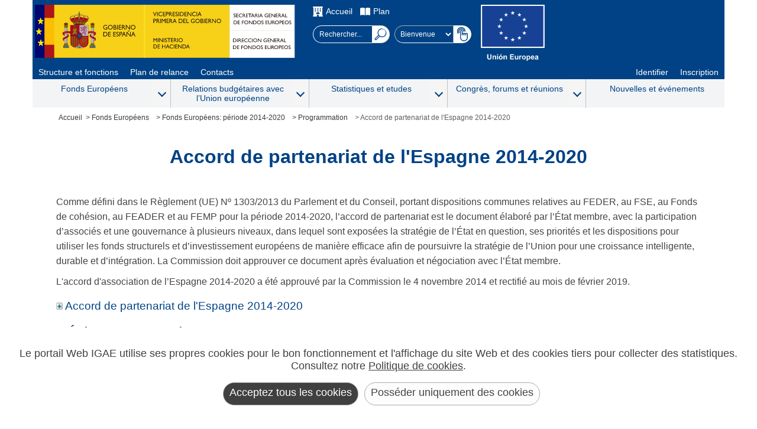

--- FILE ---
content_type: text/html; charset=utf-8
request_url: https://www.fondoseuropeos.hacienda.gob.es/sitios/dgfc/fr-FR/ipr/fcp1420/p/pa/Paginas/inicio.aspx
body_size: 21791
content:



<!DOCTYPE HTML>

<html dir="ltr" lang="es-ES">

<!-- =========================================== HEAD  ================================================== -->
<head>	
<!-- =========================================== METAS  ================================================= -->
	<meta name="google-site-verification" content="AnoEKRdDDdlCO3ZrlvH5lTRn-kVQshc-jwb4VsR1aZg" />
	<!-- Smartphones: width & zoom -->
	<meta name="viewport" content="width=device-width, initial-scale=1.0" /><meta http-equiv="X-UA-Compatible" content="IE=edge" /><meta charset="utf-8" /><meta name="GENERATOR" content="Microsoft SharePoint" /><meta http-equiv="Content-type" content="text/html; charset=utf-8" /><meta http-equiv="Expires" content="0" /><link rel="shortcut icon" href="/_layouts/15/images/favicon.ico?rev=43" type="image/vnd.microsoft.icon" id="favicon" />

	<!-- =========================================== Title ================================================== -->	
	<title>
	
	DGFE:Accord de partenariat de l&#39;Espagne 2014-2020

</title>	

<!-- =========================================== Scripts: SharePoint ==================================== -->
	<link id="CssLink-9de9e982613947e0851205799c6bb909" rel="stylesheet" type="text/css" href="/_layouts/15/3082/styles/Themable/corev15.css?rev=lwxPSPJCyzZMHs5ODZdBTw%3D%3DTAG0"/>
<link id="CssRegistration1" rel="stylesheet" type="text/css" href="/sitios/dgfc/style%20library/madrid/madrid.css"/>
<link id="CssLink-b2581bbb119c46ef9f1cef394961f4c9" rel="stylesheet" type="text/css" href="/sitios/dgfc/style%20library/madrid/sharepoint.css"/>
<style id="SPThemeHideForms" type="text/css">body {opacity:0 !important}</style><script type="text/javascript">// <![CDATA[ 

var g_SPOffSwitches={};
// ]]>
</script>
<script type="text/javascript" src="/_layouts/15/3082/initstrings.js?rev=UfGKWx68Yr6Dm9uaspNANQ%3D%3DTAG0"></script>
<script type="text/javascript" src="/_layouts/15/init.js?rev=x50IDBBFpR4fZRb7pHd6pA%3D%3DTAG0"></script>
<script type="text/javascript" src="/_layouts/15/theming.js?rev=SuLUbbwTXcxFWOWLFUsOkw%3D%3DTAG0"></script>
<script type="text/javascript" src="/ScriptResource.axd?d=kUxtQyCLgXkxVOPL9VAMeDu9Pnx3vjKjLmSJakGRAWOfEdXW3G2-z0W6hR4wigWv8ck_j4JodTW0Mw-qoXg4IhKo2QcgqD-tzskiwTP35lLucDqL98YOlJQ6ddMpyBQWFD9WpiePHhotJKH4TfTZMXSuSViKFavOpH2kDd501BJdJvCbcxrktjA259RX1e0_0&amp;t=32e5dfca"></script>
<script type="text/javascript" src="/_layouts/15/blank.js?rev=VUW66HQkNRiubPtWtMGLOA%3D%3DTAG0"></script>
<script type="text/javascript" src="/ScriptResource.axd?d=kRjVl6Ka10Yt1Ci5qdvcNdHGnBS5Myc_pOoXKcbCNAsoxhhBJ5xOfdHurYX3cbOm7kXQCuWySvWQYueCZwAyuVjG3Cuq5-czolaDHmeqyexOzFEzLXxYvvGXWWa68qxCxEBNFGiWVXo3ealmht_6-h3oeVEnvX2v3U0tmzF6iA7PoJ8RKcb-te8FtRz_iWfj0&amp;t=32e5dfca"></script>
<script type="text/javascript">RegisterSod("require.js", "\u002f_layouts\u002f15\u002frequire.js?rev=bv3fWJhk0uFGpVwBxnZKNQ\u00253D\u00253DTAG0");</script>
<script type="text/javascript">RegisterSod("strings.js", "\u002f_layouts\u002f15\u002f3082\u002fstrings.js?rev=MpINqHr7IS5iJ\u00252FkH6HS2Ng\u00253D\u00253DTAG0");</script>
<script type="text/javascript">RegisterSod("sp.res.resx", "\u002f_layouts\u002f15\u002f3082\u002fsp.res.js?rev=v3gS5L\u00252Fboj2hQa\u00252FqFEtKbQ\u00253D\u00253DTAG0");</script>
<script type="text/javascript">RegisterSod("sp.runtime.js", "\u002f_layouts\u002f15\u002fsp.runtime.js?rev=b4ALuVIis\u00252F0aRAk0v45b7Q\u00253D\u00253DTAG0");RegisterSodDep("sp.runtime.js", "sp.res.resx");</script>
<script type="text/javascript">RegisterSod("sp.js", "\u002f_layouts\u002f15\u002fsp.js?rev=yFmRMk3\u00252BonVca3uigeldpA\u00253D\u00253DTAG0");RegisterSodDep("sp.js", "sp.runtime.js");RegisterSodDep("sp.js", "sp.ui.dialog.js");RegisterSodDep("sp.js", "sp.res.resx");</script>
<script type="text/javascript">RegisterSod("sp.init.js", "\u002f_layouts\u002f15\u002fsp.init.js?rev=97hPMueyl6jDMorWQ5mA8w\u00253D\u00253DTAG0");</script>
<script type="text/javascript">RegisterSod("sp.ui.dialog.js", "\u002f_layouts\u002f15\u002fsp.ui.dialog.js?rev=GTfRW\u00252BnjERpOykGpM7MeSg\u00253D\u00253DTAG0");RegisterSodDep("sp.ui.dialog.js", "sp.init.js");RegisterSodDep("sp.ui.dialog.js", "sp.res.resx");</script>
<script type="text/javascript">RegisterSod("core.js", "\u002f_layouts\u002f15\u002fcore.js?rev=oShS9yyYASoeDr3\u00252FbLsE\u00252FQ\u00253D\u00253DTAG0");RegisterSodDep("core.js", "strings.js");</script>
<script type="text/javascript">RegisterSod("menu.js", "\u002f_layouts\u002f15\u002fmenu.js?rev=U\u00252BsGdkFB\u00252Bwgqb5fGCBm0vg\u00253D\u00253DTAG0");</script>
<script type="text/javascript">RegisterSod("mQuery.js", "\u002f_layouts\u002f15\u002fmquery.js?rev=zeeZfPaZG\u00252BxQFPWnIYgcuQ\u00253D\u00253DTAG0");</script>
<script type="text/javascript">RegisterSod("callout.js", "\u002f_layouts\u002f15\u002fcallout.js?rev=Er5\u00252FKBZyfl9vs2VpPsYAQQ\u00253D\u00253DTAG0");RegisterSodDep("callout.js", "strings.js");RegisterSodDep("callout.js", "mQuery.js");RegisterSodDep("callout.js", "core.js");</script>
<script type="text/javascript">RegisterSod("sp.core.js", "\u002f_layouts\u002f15\u002fsp.core.js?rev=5D02ggW50qEu9m3r5YM10g\u00253D\u00253DTAG0");RegisterSodDep("sp.core.js", "strings.js");RegisterSodDep("sp.core.js", "sp.init.js");RegisterSodDep("sp.core.js", "core.js");</script>
<script type="text/javascript">RegisterSod("clienttemplates.js", "\u002f_layouts\u002f15\u002fclienttemplates.js?rev=RGFo3xMjzq7UOjQLSwQKzg\u00253D\u00253DTAG0");</script>
<script type="text/javascript">RegisterSod("sharing.js", "\u002f_layouts\u002f15\u002fsharing.js?rev=7KGxlHsOaaimBYlVNibQCg\u00253D\u00253DTAG0");RegisterSodDep("sharing.js", "strings.js");RegisterSodDep("sharing.js", "mQuery.js");RegisterSodDep("sharing.js", "clienttemplates.js");RegisterSodDep("sharing.js", "core.js");</script>
<script type="text/javascript">RegisterSod("suitelinks.js", "\u002f_layouts\u002f15\u002fsuitelinks.js?rev=GDYBYfnkf1fL1k8r\u00252F4LJiA\u00253D\u00253DTAG0");RegisterSodDep("suitelinks.js", "strings.js");RegisterSodDep("suitelinks.js", "core.js");</script>
<script type="text/javascript">RegisterSod("userprofile", "\u002f_layouts\u002f15\u002fsp.userprofiles.js?rev=OI6nlIZVY3NhH3EQOIp0XA\u00253D\u00253DTAG0");RegisterSodDep("userprofile", "sp.runtime.js");</script>
<script type="text/javascript">RegisterSod("followingcommon.js", "\u002f_layouts\u002f15\u002ffollowingcommon.js?rev=UxXOoakqbXGEXDfoSM7LIg\u00253D\u00253DTAG0");RegisterSodDep("followingcommon.js", "strings.js");RegisterSodDep("followingcommon.js", "sp.js");RegisterSodDep("followingcommon.js", "userprofile");RegisterSodDep("followingcommon.js", "core.js");RegisterSodDep("followingcommon.js", "mQuery.js");</script>
<script type="text/javascript">RegisterSod("profilebrowserscriptres.resx", "\u002f_layouts\u002f15\u002f3082\u002fprofilebrowserscriptres.js?rev=Q0jeR3lY56raUGvs8iu7RA\u00253D\u00253DTAG0");</script>
<script type="text/javascript">RegisterSod("sp.ui.mysitecommon.js", "\u002f_layouts\u002f15\u002fsp.ui.mysitecommon.js?rev=3yUZQn57QU0DIL9jM\u00252Fhxag\u00253D\u00253DTAG0");RegisterSodDep("sp.ui.mysitecommon.js", "sp.init.js");RegisterSodDep("sp.ui.mysitecommon.js", "sp.runtime.js");RegisterSodDep("sp.ui.mysitecommon.js", "userprofile");RegisterSodDep("sp.ui.mysitecommon.js", "profilebrowserscriptres.resx");</script>
<script type="text/javascript">RegisterSod("browserScript", "\u002f_layouts\u002f15\u002fie55up.js?rev=Shuu1g6uWO0NsqelvvA\u00252BCg\u00253D\u00253DTAG0");RegisterSodDep("browserScript", "strings.js");</script>
<script type="text/javascript">RegisterSod("inplview", "\u002f_layouts\u002f15\u002finplview.js?rev=c45lDkE\u00252FIAdJ193OMaegmg\u00253D\u00253DTAG0");RegisterSodDep("inplview", "strings.js");RegisterSodDep("inplview", "core.js");RegisterSodDep("inplview", "clienttemplates.js");RegisterSodDep("inplview", "sp.js");</script>
<link type="text/xml" rel="alternate" href="/sitios/dgfc/fr-FR/ipr/fcp1420/p/pa/_vti_bin/spsdisco.aspx" />
	
<!-- =========================================== CSS: SharePoint - corev15.css ========================== -->
	
	
<!-- =========================================== CSS: Personalizados - madrid.css ======================= -->
	<span>
	
	<style type="text/css">
			body {
				overflow:auto;	
			}
			#s4-workspace {
				overflow:inherit;
			}			
		</style></span>	
	
<!-- =========================================== CSS: Personalizados - Edición ========================== -->	
 

<!-- ============================= Inicio - PublishingWebControls:EditModePanel =========================== -->
	
	
		
<!-- =========================================== Scripts: Personalizados - UI =========================== -->
	<script type="text/javascript"  src="/_layouts/15/3082/internet_madScripts.js"></script>
	<script type="text/javascript"  src="/_layouts/15/3082/internet_DisclosureMenu.js"></script>
	<script type="text/javascript"  src="/_layouts/15/3082/madCookies.js"></script>
   	<script type="text/javascript"  src="/_layouts/15/3082/internet_sharepoint.js"></script>

	<!-- Global site tag (gtag.js) - Google Analytics 
	<script async src="https://www.googletagmanager.com/gtag/js?id=UA-23804548-1"></script>
	<script type="text/javascript">
	  window.dataLayer = window.dataLayer || [];
	  function gtag(){dataLayer.push(arguments);}
	  gtag('js', new Date());
	
	  gtag('config', 'UA-23804548-1', {
		'anonymize_ip': true
	  });
	</script>-->
		
<!-- ============================= Fin - PublishingWebControls:EditModePanel =========================== -->	
		
	
<!-- =========================================== PlaceHolder: PlaceHolderAdditionalPageHead ============= -->

	
	<link rel="canonical" href="https://www.fondoseuropeos.hacienda.gob.es:443/sitios/dgfc/fr-FR/ipr/fcp1420/p/pa/Paginas/inicio.aspx" />
	


	<script type="text/javascript">
		window.addEventListener("load",function(e){	
			var madLink = document.querySelector("#madECEUROPA");
			if(madLink != null){
				madLink.addEventListener("click",function(e){
					window.location = "https://ec.europa.eu/info/funding-tenders/opportunities/portal/screen/opportunities/topic-search;callCode=null;freeTextSearchKeyword=;matchWholeText=true;typeCodes=1,2;statusCodes=31094501,31094502,31094503;programmePeriod=null;programCcm2Id=44416173;programDivisionCode=null;focusAreaCode=null;destination=null;mission=null;geographicalZonesCode=null;programmeDivisionProspect=null;startDateLte=null;startDateGte=null;crossCuttingPriorityCode=null;cpvCode=null;performanceOfDelivery=null;sortQuery=sortStatus;orderBy=asc;onlyTenders=false;topicListKey=topicSearchTablePageState";
				});
			}
		});
	</script>
</head>

<!-- =========================================== BODY ================================================== -->
<body>
	<noscript><div class='noindex'>Puede estar intentando tener acceso a este sitio desde un explorador protegido en el servidor. Habilite los scripts y vuelva a cargar la página.</div></noscript>
	
   
<!-- =========================================== SharePointForm ========================================= -->
	<form method="post" action="./inicio.aspx" onsubmit="javascript:return WebForm_OnSubmit();" id="aspnetForm">
<div class="aspNetHidden">
<input type="hidden" name="_wpcmWpid" id="_wpcmWpid" value="" />
<input type="hidden" name="wpcmVal" id="wpcmVal" value="" />
<input type="hidden" name="MSOWebPartPage_PostbackSource" id="MSOWebPartPage_PostbackSource" value="" />
<input type="hidden" name="MSOTlPn_SelectedWpId" id="MSOTlPn_SelectedWpId" value="" />
<input type="hidden" name="MSOTlPn_View" id="MSOTlPn_View" value="0" />
<input type="hidden" name="MSOTlPn_ShowSettings" id="MSOTlPn_ShowSettings" value="False" />
<input type="hidden" name="MSOGallery_SelectedLibrary" id="MSOGallery_SelectedLibrary" value="" />
<input type="hidden" name="MSOGallery_FilterString" id="MSOGallery_FilterString" value="" />
<input type="hidden" name="MSOTlPn_Button" id="MSOTlPn_Button" value="none" />
<input type="hidden" name="__EVENTTARGET" id="__EVENTTARGET" value="" />
<input type="hidden" name="__EVENTARGUMENT" id="__EVENTARGUMENT" value="" />
<input type="hidden" name="__REQUESTDIGEST" id="__REQUESTDIGEST" value="noDigest" />
<input type="hidden" name="MSOSPWebPartManager_DisplayModeName" id="MSOSPWebPartManager_DisplayModeName" value="Browse" />
<input type="hidden" name="MSOSPWebPartManager_ExitingDesignMode" id="MSOSPWebPartManager_ExitingDesignMode" value="false" />
<input type="hidden" name="MSOWebPartPage_Shared" id="MSOWebPartPage_Shared" value="" />
<input type="hidden" name="MSOLayout_LayoutChanges" id="MSOLayout_LayoutChanges" value="" />
<input type="hidden" name="MSOLayout_InDesignMode" id="MSOLayout_InDesignMode" value="" />
<input type="hidden" name="_wpSelected" id="_wpSelected" value="" />
<input type="hidden" name="_wzSelected" id="_wzSelected" value="" />
<input type="hidden" name="MSOSPWebPartManager_OldDisplayModeName" id="MSOSPWebPartManager_OldDisplayModeName" value="Browse" />
<input type="hidden" name="MSOSPWebPartManager_StartWebPartEditingName" id="MSOSPWebPartManager_StartWebPartEditingName" value="false" />
<input type="hidden" name="MSOSPWebPartManager_EndWebPartEditing" id="MSOSPWebPartManager_EndWebPartEditing" value="false" />
<input type="hidden" name="__VIEWSTATE" id="__VIEWSTATE" value="/[base64]/TH9qy1H3HocoXAMmQTGu+d2hpsCzGrg==" />
</div>

<script type="text/javascript">
//<![CDATA[
var theForm = document.forms['aspnetForm'];
if (!theForm) {
    theForm = document.aspnetForm;
}
function __doPostBack(eventTarget, eventArgument) {
    if (!theForm.onsubmit || (theForm.onsubmit() != false)) {
        theForm.__EVENTTARGET.value = eventTarget;
        theForm.__EVENTARGUMENT.value = eventArgument;
        theForm.submit();
    }
}
//]]>
</script>


<script src="/WebResource.axd?d=EYx4WLIz8cm7vulhQ4Gy7qMgNHy_r3CwYXtHdId8wALLvC1k4Iz0JZHB7nhrr8CaDxGekTvzeyQk94tfEQp7-ZcAbK7tGSJpLdsLUbp-8Lg1&amp;t=638901843720898773" type="text/javascript"></script>


<script type="text/javascript">
//<![CDATA[
var MSOWebPartPageFormName = 'aspnetForm';
var g_presenceEnabled = true;
var g_wsaEnabled = false;

var g_correlationId = '3293efa1-2a13-b0dd-62e7-1078932854c2';
var g_wsaQoSEnabled = false;
var g_wsaQoSDataPoints = [];
var g_wsaRUMEnabled = false;
var g_wsaLCID = 3082;
var g_wsaListTemplateId = 850;
var g_wsaSiteTemplateId = 'CMSPUBLISHING#0';
var _spPageContextInfo={"webServerRelativeUrl":"/sitios/dgfc/fr-FR/ipr/fcp1420/p/pa","webAbsoluteUrl":"https://www.fondoseuropeos.hacienda.gob.es/sitios/dgfc/fr-FR/ipr/fcp1420/p/pa","viewId":"","listId":"{3da6e353-1077-411e-92d6-7937714a6fb7}","listPermsMask":{"High":16,"Low":196673},"listUrl":"/sitios/dgfc/fr-FR/ipr/fcp1420/p/pa/Paginas","listTitle":"Páginas","listBaseTemplate":850,"viewOnlyExperienceEnabled":false,"blockDownloadsExperienceEnabled":false,"idleSessionSignOutEnabled":false,"cdnPrefix":"","siteAbsoluteUrl":"https://www.fondoseuropeos.hacienda.gob.es/sitios/dgfc","siteId":"{7effb435-e0d6-4010-a52a-3408f004f0b7}","showNGSCDialogForSyncOnTS":false,"supportPoundStorePath":true,"supportPercentStorePath":true,"siteSubscriptionId":null,"CustomMarkupInCalculatedFieldDisabled":true,"AllowCustomMarkupInCalculatedField":false,"isSPO":false,"farmLabel":null,"serverRequestPath":"/sitios/dgfc/fr-FR/ipr/fcp1420/p/pa/Paginas/inicio.aspx","layoutsUrl":"_layouts/15","webId":"{36345d9c-7e81-43f4-bb67-292400c0e9f6}","webTitle":"Accord de partenariat de l\u0027Espagne 2014-2020","webTemplate":"39","webTemplateConfiguration":"CMSPUBLISHING#0","webDescription":"","tenantAppVersion":"0","isAppWeb":false,"webLogoUrl":"_layouts/15/images/siteicon.png","webLanguage":3082,"currentLanguage":3082,"currentUICultureName":"es-ES","currentCultureName":"es-ES","currentCultureLCID":3082,"env":null,"nid":0,"fid":0,"serverTime":"2026-01-22T18:45:07.6159317Z","siteClientTag":"74$$16.0.10417.20041","crossDomainPhotosEnabled":false,"openInClient":false,"Has2019Era":true,"webUIVersion":15,"webPermMasks":{"High":16,"Low":196673},"pageListId":"{3da6e353-1077-411e-92d6-7937714a6fb7}","pageItemId":2,"pagePermsMask":{"High":16,"Low":196673},"pagePersonalizationScope":1,"userEmail":"","userId":0,"userLoginName":null,"userDisplayName":null,"isAnonymousUser":true,"isAnonymousGuestUser":false,"isEmailAuthenticationGuestUser":false,"isExternalGuestUser":false,"systemUserKey":null,"alertsEnabled":true,"siteServerRelativeUrl":"/sitios/dgfc","allowSilverlightPrompt":"True","themeCacheToken":"/sitios/dgfc/fr-FR/ipr/fcp1420/p/pa::1:","themedCssFolderUrl":null,"themedImageFileNames":null,"modernThemingEnabled":true,"isSiteAdmin":false,"ExpFeatures":[480216468,1884350801,1158731092,62197791,538521105,335811073,4194306,34614301,268500996,-1946025984,28445328,-2147475455,134291456,65536,288,950272,1282,808326148,134217873,0,0,-1073217536,545285252,18350656,-467402752,6291457,-2147483644,1074794496,-1728053184,1845537108,622628,4102,0,0,0,0,0,0,0,0,0,0,0,0,0,0,0],"killSwitches":{},"InternalValidAuthorities":["misitio.central.sepg.minhac.age","portal.central.sepg.minhac.age","portalinternet.central.sepg.minhac.age","portalextranet.central.sepg.minhac.age"],"CorrelationId":"3293efa1-2a13-b0dd-62e7-1078932854c2","hasManageWebPermissions":false,"isNoScriptEnabled":false,"groupId":null,"groupHasHomepage":true,"groupHasQuickLaunchConversationsLink":false,"departmentId":null,"hubSiteId":null,"hasPendingWebTemplateExtension":false,"isHubSite":false,"isWebWelcomePage":true,"siteClassification":"","hideSyncButtonOnODB":false,"showNGSCDialogForSyncOnODB":false,"sitePagesEnabled":false,"sitePagesFeatureVersion":0,"DesignPackageId":"00000000-0000-0000-0000-000000000000","groupType":null,"groupColor":"#0273eb","siteColor":"#0273eb","headerEmphasis":0,"navigationInfo":null,"guestsEnabled":false,"MenuData":{"SignInUrl":"/sitios/dgfc/fr-FR/ipr/fcp1420/p/pa/_layouts/15/Authenticate.aspx?Source=%2Fsitios%2Fdgfc%2Ffr%2DFR%2Fipr%2Ffcp1420%2Fp%2Fpa%2FPaginas%2Finicio%2Easpx"},"RecycleBinItemCount":-1,"PublishingFeatureOn":true,"PreviewFeaturesEnabled":false,"disableAppViews":false,"disableFlows":false,"serverRedirectedUrl":null,"formDigestValue":"0x46050A0359420E5A8BD25486D55F61DE0F14D4F3DFC54371BEDD428E2E3736982BF7D09D3AA56C728E21A8A1C0962DA14A6A3187A125B3E44D39FFC2A57B3B34,22 Jan 2026 18:45:07 -0000","maximumFileSize":4000,"formDigestTimeoutSeconds":1800,"canUserCreateMicrosoftForm":false,"canUserCreateVisioDrawing":true,"readOnlyState":null,"isTenantDevSite":false,"preferUserTimeZone":false,"userTimeZoneData":null,"userTime24":false,"userFirstDayOfWeek":null,"webTimeZoneData":null,"webTime24":false,"webFirstDayOfWeek":null,"isSelfServiceSiteCreationEnabled":null,"alternateWebAppHost":"","aadTenantId":"","aadUserId":"","aadInstanceUrl":"","msGraphEndpointUrl":"https://","allowInfectedDownload":true};_spPageContextInfo.updateFormDigestPageLoaded=new Date();_spPageContextInfo.clientServerTimeDelta=new Date(_spPageContextInfo.serverTime)-new Date();if(typeof(define)=='function'){define('SPPageContextInfo',[],function(){return _spPageContextInfo;});}var L_Menu_BaseUrl="/sitios/dgfc/fr-FR/ipr/fcp1420/p/pa";
var L_Menu_LCID="3082";
var L_Menu_SiteTheme="null";
document.onreadystatechange=fnRemoveAllStatus; function fnRemoveAllStatus(){removeAllStatus(true)}; 
            function buscarTexto(txt)
            {
                if (event.keyCode === 13)
                {
                    txt.nextElementSibling.click();
                }
            };Flighting.ExpFeatures = [480216468,1884350801,1158731092,62197791,538521105,335811073,4194306,34614301,268500996,-1946025984,28445328,-2147475455,134291456,65536,288,950272,1282,808326148,134217873,0,0,-1073217536,545285252,18350656,-467402752,6291457,-2147483644,1074794496,-1728053184,1845537108,622628,4102,0,0,0,0,0,0,0,0,0,0,0,0,0,0,0]; (function()
{
    if(typeof(window.SP) == "undefined") window.SP = {};
    if(typeof(window.SP.YammerSwitch) == "undefined") window.SP.YammerSwitch = {};

    var ysObj = window.SP.YammerSwitch;
    ysObj.IsEnabled = false;
    ysObj.TargetYammerHostName = "www.yammer.com";
} )(); //]]>
</script>

<script src="/_layouts/15/blank.js?rev=VUW66HQkNRiubPtWtMGLOA%3D%3DTAG0" type="text/javascript"></script>
<script type="text/javascript">
//<![CDATA[
window.SPThemeUtils && SPThemeUtils.RegisterCssReferences([{"Url":"\u002f_layouts\u002f15\u002f3082\u002fstyles\u002fThemable\u002fcorev15.css?rev=lwxPSPJCyzZMHs5ODZdBTw\u00253D\u00253DTAG0","OriginalUrl":"\u002f_layouts\u002f15\u002f3082\u002fstyles\u002fThemable\u002fcorev15.css?rev=lwxPSPJCyzZMHs5ODZdBTw\u00253D\u00253DTAG0","Id":"CssLink-9de9e982613947e0851205799c6bb909","ConditionalExpression":"","After":"","RevealToNonIE":"false"},{"Url":"\u002fsitios\u002fdgfc\u002fstyle library\u002fmadrid\u002fmadrid.css","OriginalUrl":"\u002fsitios\u002fdgfc\u002fstyle library\u002fmadrid\u002fmadrid.css","Id":"CssRegistration1","ConditionalExpression":"","After":"System.String[]","RevealToNonIE":"false"},{"Url":"\u002fsitios\u002fdgfc\u002fstyle library\u002fmadrid\u002fsharepoint.css","OriginalUrl":"\u002fsitios\u002fdgfc\u002fstyle library\u002fmadrid\u002fsharepoint.css","Id":"CssLink-b2581bbb119c46ef9f1cef394961f4c9","ConditionalExpression":"","After":"System.String[]","RevealToNonIE":"false"}]);
function copiarEnlace(url)
        {
          const body = document.querySelector('body');
          const area = document.createElement('textarea');
          body.appendChild(area);
          area.value = url;
          area.select();
          document.execCommand('copy');
          alert('Copiada url al portapapeles: ' + url);
          body.removeChild(area);
        }
        function copiarEnlaceEECC(urlSitio,url)
        {
          const body = document.querySelector('body');
          const area = document.createElement('textarea');
          body.appendChild(area);
          const lugar = urlSitio.split('/').length -1;
          const sitio = urlSitio.split('/')[lugar];
          const urlParcial = url.slice(url.indexOf(sitio));
          area.value = urlSitio.replace(sitio,'') + urlParcial;
          area.select();
          document.execCommand('copy');
          alert('Copiada url al portapapeles: ' + area.value);
          body.removeChild(area);
        }
        function analizarPorObservatorio()
        {
          const urlLoc = {'url':window.location.href};
          let fetchData = {
            method: 'POST',
            body: JSON.stringify(urlLoc),
            headers: new Headers({
              'Accept': 'application/json',
              'Content-Type': 'application/json'
            })
          };
          const urlPortalObservatorio = window.location.href + '/_layouts/15/IGAE_Utilities2019/Accesibilidad.asmx/analizarPorObservatorio'; 
          fetch(urlPortalObservatorio, fetchData)
          .then(res => res.json()) 
         .then(res => {
            let datos = JSON.parse(res.d);
           
            console.log(datos);
        })
        .catch(err => console.error('Error:', err));
        }
        
        var head = document.querySelector('head');
        var styleTag = document.createElement('style'); 
        styleTag.innerText = '#ID_GetLink {display:none;}'
        head.appendChild(styleTag);
        (function(){

        if (typeof(_spBodyOnLoadFunctions) === 'undefined' || _spBodyOnLoadFunctions === null) {
            return;
        }
        _spBodyOnLoadFunctions.push(function() {
            SP.SOD.executeFunc('core.js', 'FollowingCallout', function() { FollowingCallout(); });
        });
    })();(function(){

        if (typeof(_spBodyOnLoadFunctions) === 'undefined' || _spBodyOnLoadFunctions === null) {
            return;
        }
        _spBodyOnLoadFunctions.push(function() {
            SP.SOD.executeFunc('core.js', 'FollowingDocument', function() { FollowingDocument(); });
        });
    })();if (typeof(DeferWebFormInitCallback) == 'function') DeferWebFormInitCallback();function WebForm_OnSubmit() {
UpdateFormDigest('\u002fsitios\u002fdgfc\u002ffr-FR\u002fipr\u002ffcp1420\u002fp\u002fpa', 1440000);if (typeof(_spFormOnSubmitWrapper) != 'undefined') {return _spFormOnSubmitWrapper();} else {return true;};
return true;
}
//]]>
</script>

<div class="aspNetHidden">

	<input type="hidden" name="__VIEWSTATEGENERATOR" id="__VIEWSTATEGENERATOR" value="3817727E" />
	<input type="hidden" name="__EVENTVALIDATION" id="__EVENTVALIDATION" value="/wEdAATb277jSuM2/Ul+7khOy5H6MjJ+Lu76iE7/TzkQ7aieFFhoEc+c/lzXX3CNCamA6vRvbo6GjkpyfO1XlghbI7kOjhBOtdpupeodJiDkNYHjJNwWDncKMU47Ni0UH/SDNWM=" />
</div>
	
	
	
		<script type="text/javascript"> var submitHook = function () { return false; }; theForm._spOldSubmit = theForm.submit; theForm.submit = function () { if (!submitHook()) { this._spOldSubmit(); } }; </script>
		<span id="DeltaSPWebPartManager">
			
		</span>
		<script type="text/javascript">
//<![CDATA[
Sys.WebForms.PageRequestManager._initialize('ctl00$ScriptManager', 'aspnetForm', [], [], [], 90, 'ctl00');
//]]>
</script>

		<span id="DeltaDelegateControls">
			
			
		</span>		




<!-- ================================================= S4 ================================================ -->	
<div id="s4-workspace" class="ms-core-overlay">								
	<div id="s4-bodyContainer">

<!-- =========================================== HEADER ================================================== -->
<header class="s4-notdlg">
        <div class="madHeaderleft">
         <div>
        	<a target="_blank" href="https://www.hacienda.gob.es/fr-FR/Paginas/Home.aspx" ><img src="/sitios/dgfc/style library/madrid/MinHap.svg" alt="Gobierno de España. Ministerio de Hacienda Y Función Pública"/></a>				
          	<a href="https://www.fondoseuropeos.hacienda.gob.es/sitios/sgfe/fr-FR/Paginas/Inicio.aspx"><img src="/sitios/dgfc/style library/madrid/dgfe.svg" alt="Secretaría General de Presupuestos y Gastos" /></a>
		  </div>     
        </div>
        
        
         
        <div class="madHeaderight">   
	        <div class="madHeaderightTop">
	                    <ul>		  
						  <li>
						   <img src="/sitios/dgfc/style library/madrid/home.svg" alt="">
							<a href="/sitios/dgfc/fr-FR/Paginas/Inicio.aspx">Accueil</a></li>
						  <li>
						    <img src="/sitios/dgfc/style library/madrid/mapa.svg" alt="">
							<a href="/sitios/dgfc/fr-FR/Paginas/Mapa.aspx">Plan</a></li>	 		
			  			</ul>			           <div class="madHeaderightSelects">
	                <div class="madBuscador">
	                    <input name="ctl00$SmallSearchInputBox2$txtcajaBusqueda" type="text" id="txtcajaBusqueda" class="ms-sbplain" maxlength="200" ToolTip="Búsqueda..." onkeydown="buscarTexto(this);" onmousedown="buscarTexto(this);" aria-label="Rechercher..." placeholder="Rechercher..." />
<input type="image" name="ctl00$SmallSearchInputBox2$imgBuscar" id="ctl00_SmallSearchInputBox2_imgBuscar" title="Rechercher..." class="srch-gosearchimg" src="/_layouts/15/images/ImagenesPortal/MadLupa.svg" alt="Rechercher..." onclick="javascript:WebForm_DoPostBackWithOptions(new WebForm_PostBackOptions(&quot;ctl00$SmallSearchInputBox2$imgBuscar&quot;, &quot;&quot;, true, &quot;&quot;, &quot;&quot;, false, false))" />

	                </div>
	
	                <div class="madBarraIdiomas">                
	                    <select id='idioma' name='idioma' class='select' aria-label='Cambiar idioma'><optgroup label='idiomas'><option value='http://www.fondoseuropeos.hacienda.gob.es/sitios/dgfc/es-ES/ipr/fcp1420/p/pa/paginas/inicio.aspx' lang='es'  >Bienvenido</option><option value='http://www.fondoseuropeos.hacienda.gob.es/sitios/dgfc/ca-ES/ipr/fcp1420/p/pa/paginas/inicio.aspx' lang='ca'  >Benvingut</option><option value='http://www.fondoseuropeos.hacienda.gob.es/sitios/dgfc/eu-ES/ipr/fcp1420/p/pa/paginas/inicio.aspx' lang='eu'  >Ongi etorri</option><option value='http://www.fondoseuropeos.hacienda.gob.es/sitios/dgfc/gl-ES/ipr/fcp1420/p/pa/paginas/inicio.aspx' lang='gl'  >Benvido</option><option value='http://www.fondoseuropeos.hacienda.gob.es/sitios/dgfc/en-GB/ipr/fcp1420/p/pa/paginas/inicio.aspx' lang='en'  >Welcome</option><option value='http://www.fondoseuropeos.hacienda.gob.es/sitios/dgfc/fr-FR/ipr/fcp1420/p/pa/paginas/inicio.aspx' lang='fr'  selected='selected' >Bienvenue</option></optgroup></select><input type="image" name="ctl00$ctl64$madButtonIdiomas" id="ctl00_ctl64_madButtonIdiomas" aria-label="Cambiar idioma" src="https://www.fondoseuropeos.hacienda.gob.es/sitios/dgfc/style%20library/madrid/select.svg" alt="Seleccionar Idioma" onclick="javascript:WebForm_DoPostBackWithOptions(new WebForm_PostBackOptions(&quot;ctl00$ctl64$madButtonIdiomas&quot;, &quot;&quot;, true, &quot;&quot;, &quot;&quot;, false, false))" />

	                </div>
	        	</div>
	        </div>
	        
	        <div class="">
			         <a target="_blank" href="#" ><img src="/sitios/dgfc/style library/madrid/ue.svg" alt="Unión Europea"/></a>
	          </div>
        </div>
</header>	

<!-- =========================================== MENÚ HORIZONTAL ======================================= -->	

<nav  id="nav1" role="navigation" aria-label="Menu principal">		
		<ul>		  
		  <li>
			<a href="/sitios/sgfe/fr-FR/Paginas/Estructura.aspx">Structure et fonctions</a></li>
		  <li>
			<a href="/sitios/dgpmrr/fr-FR/Paginas/Inicio.aspx">Plan de relance</a></li>	 
		  <li>
			<a href="/sitios/sgfe/fr-FR/Paginas/contactos.aspx">Contacts</a></li>				
		</ul>				
        <ul id="madUsers">
	     <li>
			<a href="https://webpub2.igae.hacienda.gob.es/">Identifier</a></li>	
		<li>
			<a href="https://www.oficinavirtual.pap.hacienda.gob.es/sitios/oficinavirtual/fr-FR/SistemasInformacion/SolicitudAccesoSistemas/Paginas/ControlAcceso.aspx">Inscription</a>
		</li>                       
	  </ul>	                   			
</nav>


<nav id="nav2" aria-label="Menú de navegación">
	<button type="button" class="hamburguer_button" aria-haspopup="true" aria-expanded="false" aria-label="Menú de navegación"><i class="fas fa-bars fa-border" aria-hidden="true" title="Menú de navegación"></i></button>
    
		
<ul class="" id="" ><li class="miPrimero miAncestro"><a href="/sitios/dgfc/fr-FR/ipr/Paginas/inicio.aspx">Fonds Europ&#233;ens</a><ul><li class="miPrimero"><a href="/sitios/dgfc/fr-FR/Paginas/spccaa.aspx">Les Fonds dans votre r&#233;gion</a></li><li><a href="/sitios/dgfc/fr-FR/ipr/fcp2020/Paginas/inicio.aspx">Fonds Europ&#233;ens: Apr&#232;s. 2021-2027</a><ul><li class="miPrimero"><a href="/sitios/dgfc/fr-FR/ipr/fcp2020/fcp2020MFP/Paginas/Inicio.aspx">Premiers documents</a></li><li><a href="/sitios/dgfc/fr-FR/ipr/fcp2020/gs/Paginas/inicio.aspx">Gesti&#243;n et suivi</a></li><li><a href="/sitios/dgfc/fr-FR/ipr/fcp2020/e/Paginas/inicio.aspx">&#201;valuation</a><ul><li class="miPrimero"><a href="/sitios/dgfc/fr-FR/ipr/fcp2020/e/er/Paginas/Inicio.aspx">Evaluaciones realizadas</a></li><li class="miUltimo"><a href="/sitios/dgfc/fr-FR/ipr/fcp2020/e/Paginas/PEFEDER21-27.aspx">Plan d&amp;#39;&#233;valuation du FEDER 2021-2027</a></li></ul></li><li><a href="/sitios/dgfc/fr-FR/ipr/fcp2020/c/Paginas/inicio.aspx">Communication</a><ul><li class="miPrimero miUltimo"><a href="/sitios/dgfc/fr-FR/ipr/fcp2020/c/Paginas/IC.aspx">Indicadores de comunicaci&#243;n</a></li></ul></li><li class="miUltimo"><a href="/sitios/dgfc/fr-FR/ipr/fcp2020/Paginas/REGIO-WIKI.aspx">Documents REGIO Wiki</a></li></ul></li><li class="miAncestro"><a href="/sitios/dgfc/fr-FR/ipr/fcp1420/Paginas/inicio.aspx">Fonds Europ&#233;ens: p&#233;riode 2014-2020</a><ul><li class="miPrimero miAncestro"><a href="/sitios/dgfc/fr-FR/ipr/fcp1420/p/Paginas/inicio.aspx">Programmation</a><ul><li class="miPrimero miUltimo"><a href="/sitios/dgfc/fr-FR/ipr/fcp1420/p/ITIJaen/Paginas/ITIJaen.aspx">I.T.I. Ja&#233;n</a></li></ul></li><li><a href="/sitios/dgfc/fr-FR/ipr/fcp1420/gs/Paginas/inicio.aspx">Gestion et suivi</a></li><li><a href="/sitios/dgfc/fr-FR/ipr/fcp1420/e/Paginas/inicio.aspx">&#201;valuation</a></li><li class="miUltimo"><a href="/sitios/dgfc/fr-FR/ipr/fcp1420/c/Paginas/inicio.aspx">Communication</a></li></ul></li><li><a href="/sitios/dgfc/fr-FR/ipr/fcp0713/Paginas/inicio.aspx">Fonds Europ&#233;ens :  p&#233;riode 2007-2013</a><ul><li class="miPrimero"><a href="/sitios/dgfc/fr-FR/ipr/fcp0713/p/Paginas/inicio.aspx">Programmation</a></li><li><a href="/sitios/dgfc/fr-FR/ipr/fcp0713/gs/Paginas/inicio.aspx">Gestion et suivi</a></li><li><a href="/sitios/dgfc/fr-FR/ipr/fcp0713/e/Paginas/inicio.aspx">&#201;valuation</a></li><li class="miUltimo"><a href="/sitios/dgfc/fr-FR/ipr/fcp0713/c/Paginas/inicio.aspx">communication</a></li></ul></li><li><a href="/sitios/dgfc/fr-FR/ipr/fcpp0006/Paginas/inicio.aspx">Fonds Europ&#233;ens: p&#233;riode 2000-2006</a><ul><li class="miPrimero"><a href="/sitios/dgfc/fr-FR/ipr/fcpp0006/pri/Paginas/PoliticaRegionalInstrumentos.aspx">La politique r&#233;gionale et ses instruments</a></li><li><a href="/sitios/dgfc/fr-FR/ipr/fcpp0006/fe/Paginas/inicio.aspx">Fonds structurels</a></li><li class="miUltimo"><a href="/sitios/dgfc/fr-FR/ipr/fcpp0006/fc/Paginas/inicio.aspx">Fonds de coh&#233;sion</a></li></ul></li><li><a href="/sitios/dgfc/fr-FR/ipr/oipr/Paginas/inicio.aspx">Autres instruments de politique r&#233;gionale</a><ul><li class="miPrimero"><a href="/sitios/dgfc/fr-FR/ipr/oipr/fci/Paginas/inicio.aspx">Fonds de compensation interterritorial (FCI)</a></li><li><a href="/sitios/dgfc/fr-FR/ipr/oipr/ft/Paginas/inicio.aspx">Fonds de Teruel</a></li><li class="miUltimo"><a href="/sitios/dgfc/fr-FR/ipr/oipr/eee/Paginas/inicio.aspx">Espace &#233;conomique europ&#233;en</a></li></ul></li><li class="miUltimo"><a href="/sitios/dgfc/fr-FR/ipr/rst/Paginas/inicio.aspx">R&#233;seaux sectoriels et th&#233;matiques</a></li></ul></li><li><a href="/sitios/dgfc/fr-FR/rpue/Paginas/inicio.aspx">Relations budg&#233;taires avec l’Union europ&#233;enne</a><ul><li class="miPrimero"><a href="/sitios/dgfc/fr-FR/rpue/pue/Paginas/inicio.aspx">Budget de l’UE</a><ul><li class="miPrimero"><a href="/sitios/dgfc/fr-FR/rpue/pue/mfp/Paginas/inicio.aspx">Cadre financier pluriannuel</a></li><li><a href="/sitios/dgfc/fr-FR/rpue/pue/pa/Paginas/inicio.aspx">Le budget annuel de l’Union europ&#233;enne</a></li><li><a href="/sitios/dgfc/fr-FR/rpue/pue/fp/Paginas/inicio.aspx">Financement du budget</a></li><li class="miUltimo"><a href="/sitios/dgfc/fr-FR/rpue/pue/ced/Paginas/inicio.aspx">Contr&#244;le externe et d&#233;charge</a></li></ul></li><li><a href="/sitios/dgfc/fr-FR/rpue/aepue/Paginas/inicio.aspx">Apport espagnol au budget de l’UE</a><ul><li class="miPrimero miUltimo"><a href="/sitios/dgfc/fr-FR/rpue/aepue/aiva/Paginas/inicio.aspx">Apport par la ressource TVA</a></li></ul></li><li><a href="/sitios/dgfc/fr-FR/rpue/fed/Paginas/inicio.aspx">Contribution espagnole au FED</a></li><li><a href="/sitios/dgfc/fr-FR/rpue/ap/Paginas/inicio.aspx">Articulation budg&#233;taire</a></li><li class="miUltimo"><a href="/sitios/dgfc/fr-FR/rpue/rfeue/Paginas/rfeue.aspx">Relaciones financieras entre Espa&#241;a y la UE</a></li></ul></li><li><a href="/sitios/dgfc/fr-FR/ei/Paginas/inicio.aspx">Statistiques et etudes</a><ul><li class="miPrimero"><a href="/sitios/dgfc/fr-FR/ei/ecr/Paginas/inicio.aspx">Statistique et conjoncture regionale</a><ul><li class="miPrimero"><a href="/sitios/dgfc/fr-FR/ei/ecr/er/Paginas/inicio.aspx">Statistiques regionales</a></li><li><a href="/sitios/dgfc/fr-FR/ei/ecr/ie/Paginas/inicio.aspx">Rapports et etudes</a></li><li class="miUltimo"><a href="/sitios/dgfc/fr-FR/ei/ecr/crb/Paginas/inicio.aspx">Conjoncture regionale bulletins</a></li></ul></li><li class="miUltimo"><a href="/sitios/dgfc/fr-FR/ei/ER/Paginas/Inicio.aspx">Etudes regionales</a><ul><li class="miPrimero"><a href="/sitios/dgfc/fr-FR/ei/ER/Paginas/IADGFE.aspx">Rapports annuels de la DGFC</a></li><li><a href="/sitios/dgfc/fr-FR/ei/ER/Paginas/AR.aspx">Articles et Magazines</a></li><li class="miUltimo"><a href="/sitios/dgfc/fr-FR/ei/ER/IE/Paginas/Inicio.aspx">Informes y estudios</a><ul><li class="miPrimero"><a href="/sitios/dgfc/fr-FR/ei/ER/IE/Paginas/2021-2017.aspx">P&#233;riode 2021-2027</a></li><li class="miUltimo"><a href="/sitios/dgfc/fr-FR/ei/ER/IE/Paginas/PAnteriores.aspx">P&#233;riodes ant&#233;rieures</a></li></ul></li></ul></li></ul></li><li><a href="/sitios/dgfc/fr-FR/cfr/Paginas/inicio.aspx">Congr&#232;s, forums et r&#233;unions</a><ul><li class="miPrimero"><a href="/sitios/dgfc/fr-FR/cfr/cocof/Paginas/inicio.aspx">COCOF-COESIF-EGESIF</a></li><li class="miUltimo"><a href="/sitios/dgfc/fr-FR/cfr/ocfr/Paginas/inicio.aspx">Autres congr&#233;s, forums et re&#250;nions</a></li></ul></li><li class="miUltimo"><a href="/sitios/sgfe/fr-FR/Novedades/Paginas/inicio.aspx">Nouvelles et &#233;v&#233;nements</a></li></ul>
		 								 
</nav>			

<!-- =========================================== CONTENIDO =========================================== -->	
<main class="s4-notdlg">
	<div id="pageStatusBar"></div>
	
<div id="madPap_Contenido_Secundaria">
	<!-- BreadCrumb -->
	<div id="madBC">
		<ul id="madBreadcrumb"><li id="madBCFirst" ><a href="/sitios/dgfc/fr-FR">Accueil</a></li><li><a href="/sitios/dgfc/fr-FR/ipr"> &gt; Fonds Européens</a></li><li><a href="/sitios/dgfc/fr-FR/ipr/fcp1420"> &gt; Fonds Européens: période 2014-2020</a></li><li><a href="/sitios/dgfc/fr-FR/ipr/fcp1420/p"> &gt; Programmation</a></li><li class="madBCLast"> &gt; Accord de partenariat de l'Espagne 2014-2020</li></ul>
	</div>	
	<!-- NED -->	
    <div id="divNED">
	    <div id="ctl00_PlaceHolderMain_ctl00__ControlWrapper_RichHtmlField" class="ms-rtestate-field"  ></div>
    </div>
	<!-- Title -->
	<div id="madTitle">
		<h1>Accord de partenariat de l&#39;Espagne 2014-2020</h1>
	</div>
	<!-- Contenido -->
	<div class="madContenidoSecundaria">
		<div id="ctl00_PlaceHolderMain_PageContent__ControlWrapper_RichHtmlField" class="ms-rtestate-field"  ><div class="pfP">
   <img src="/sitios/dgfc/es-ES/PublishingImages/QuienesSomos.gif" alt="" /> 
   <p>Comme défini dans le Règlement (UE) Nº 1303/2013 du Parlement et du Conseil, portant dispositions communes relatives au FEDER, au FSE, au Fonds de cohésion, au FEADER et au FEMP pour la période 2014-2020, l’accord de partenariat est le document élaboré par l’État membre, avec la participation d’associés et une gouvernance à plusieurs niveaux, dans lequel sont exposées la stratégie de l’État en question, ses priorités et les dispositions pour utiliser les fonds structurels et d’investissement européens de manière efficace afin de poursuivre la stratégie de l’Union pour une croissance intelligente, durable et d’intégration. La Commission doit approuver ce document après évaluation et négociation avec l’État membre. </p><p>L'accord d'association de l’Espagne 2014-2020 a été approuvé par la Commission le 4 novembre 2014 et rectifié au mois de février 2019.</p></div><h2 class="ms-rteCustom-h2Plegable" id="h201">
   <img class="imgListas" alt="Expandir lista/Contraer lista" src="/sitios/dgfc/es-ES/PublishingImages/mas.gif" />&#160;Accord de partenariat de l'Espagne 2014-2020</h2><ul class="ms-rteCustom-lpPlegable" id="ul01"><li> 
      <a title="Abre en ventana nueva" href="/sitios/dgfc/es-ES/ipr/fcp1420/p/pa/Documents/20171215_AA_España_2014_2020_final.pdf" target="_blank"><img class="ms-asset-icon" src="/_layouts/IMAGES/icono_pdf.gif" border="0" alt="" />Accord d’association de l’Espagne 2014-2020 - Ébauche.(pdf)</a></li></ul><h2 id="h202">
   <img class="imgListas" alt="Expandir lista/Contraer lista" src="/sitios/dgfc/es-ES/PublishingImages/mas.gif" />&#160;Éléments pour l'élaboration de l'accord de partenariat</h2><ul class="ms-rteCustom-lpPlegable" id="ul02"><li>
      <a title="Ouvrir dans une nouvelle fenêtre" href="/sitios/dgfc/es-ES/ipr/fcp1420/p/pa/Consulta%20Publica/ele_acuerdo_asociacion_cap1.pdf" target="_blank"><img class="ms-asset-icon" src="/_layouts/IMAGES/icono_pdf.gif" border="0" alt="" />Chapitre 1 -&#160;Introduction (pdf)</a></li><li>
      <a title="Ouvrir dans une nouvelle fenêtre" href="/sitios/dgfc/es-ES/ipr/fcp1420/p/pa/Consulta%20Publica/ele_acuerdo_asociacion_cap2.pdf" target="_blank"><img class="ms-asset-icon" src="/_layouts/IMAGES/icono_pdf.gif" border="0" alt="" />Chapitre 2 -&#160;Environnement socio-économique (pdf)</a></li><li>
      <a title="Ouvrir dans une nouvelle fenêtre" href="/sitios/dgfc/es-ES/ipr/fcp1420/p/pa/Consulta%20Publica/ele_acuerdo_asociacion_cap3.pdf" target="_blank"><img class="ms-asset-icon" src="/_layouts/IMAGES/icono_pdf.gif" border="0" alt="" />Chapitre 3 -&#160;Antécédents (pdf)</a></li><li>
      <a title="Ouvrir dans une nouvelle fenêtre" href="/sitios/dgfc/es-ES/ipr/fcp1420/p/pa/Consulta%20Publica/20140422_Cap%204_1_IDI.pdf" target="_blank"><img class="ms-asset-icon" src="/_layouts/IMAGES/icono_pdf.gif" border="0" alt="" />Chapitre 4.1 - Objectif thématique en matière de R&amp;D+I (pdf)</a></li><li>
      <a title="Ouvrir dans une nouvelle fenêtre" href="/sitios/dgfc/es-ES/ipr/fcp1420/p/pa/Consulta%20Publica/20140422%20Cap%204_2_TIC.pdf" target="_blank"><img class="ms-asset-icon" src="/_layouts/IMAGES/icono_pdf.gif" border="0" alt="" />Chapitre 4.2 - Objectif thématique en matière de TIC (pdf)</a></li><li>
      <a title="Ouvrir dans une nouvelle fenêtre" href="/sitios/dgfc/es-ES/ipr/fcp1420/p/pa/Consulta%20Publica/20140422%20Cap%204_3_PYMES.pdf" target="_blank"><img class="ms-asset-icon" src="/_layouts/IMAGES/icono_pdf.gif" border="0" alt="" />Chapitre 4.3 - Objectif thématique en matière de PME (pdf)</a></li><li>
      <a title="Ouvrir dans une nouvelle fenêtre" href="/sitios/dgfc/es-ES/ipr/fcp1420/p/pa/Consulta%20Publica/20140422%20Cap%204_4_EBC.pdf" target="_blank"><img class="ms-asset-icon" src="/_layouts/IMAGES/icono_pdf.gif" border="0" alt="" />Chapitre 4.4 - Objectif thématique relatif à une économie sobre en carbone (pdf)</a></li><li>
      <a title="Ouvrir dans une nouvelle fenêtre" href="/sitios/dgfc/es-ES/ipr/fcp1420/p/pa/Consulta%20Publica/20140422%20Cap%204_5_CC.pdf" target="_blank"><img class="ms-asset-icon" src="/_layouts/IMAGES/icono_pdf.gif" border="0" alt="" />Chapitre 4.5 - Objectif thématique en faveur de l'adaptation au changement climatique et de la prévention et de la gestion des risques (pdf)</a></li><li>
      <a title="Ouvrir dans une nouvelle fenêtre" href="/sitios/dgfc/es-ES/ipr/fcp1420/p/pa/Consulta%20Publica/20140422%20Cap%204_6_MA.pdf" target="_blank"><img class="ms-asset-icon" src="/_layouts/IMAGES/icono_pdf.gif" border="0" alt="" />Chapitre 4.6 - Conserver et protéger l'environnement et encourager la performance des ressources (pdf)</a></li><li>
      <a title="Ouvrir dans une nouvelle fenêtre" href="/sitios/dgfc/es-ES/ipr/fcp1420/p/pa/Consulta%20Publica/20140422%20Cap%204_7_Transporte.pdf" target="_blank"><img class="ms-asset-icon" src="/_layouts/IMAGES/icono_pdf.gif" border="0" alt="" />Chapitre 4.7 - Encourager le transport durable et éliminer les goulets d'étranglement au niveau des principales infrastructures du réseau (pdf)</a></li><li>
      <a title="Ouvrir dans une nouvelle fenêtre" href="/sitios/dgfc/es-ES/ipr/fcp1420/p/pa/Consulta%20Publica/20140422%20Cap%204_8_Empleo.pdf" target="_blank"><img class="ms-asset-icon" src="/_layouts/IMAGES/icono_pdf.gif" border="0" alt="" />Chapitre 4.8 - Encourager la création d'emplois durables et de qualité et favoriser la mobilité professionnelle (pdf)</a></li><li>
      <a title="Ouvrir dans une nouvelle fenêtre" href="/sitios/dgfc/es-ES/ipr/fcp1420/p/pa/Consulta%20Publica/20140422%20Cap%204_9_pobreza.pdf" target="_blank"><img class="ms-asset-icon" src="/_layouts/IMAGES/icono_pdf.gif" border="0" alt="" />Chapitre 4.9 - Encourager l'insertion sociale et lutter contre la pauvreté et contre toute forme de discrimination (pdf)</a></li><li>
      <a title="Ouvrir dans une nouvelle fenêtre" href="/sitios/dgfc/es-ES/ipr/fcp1420/p/pa/Consulta%20Publica/20140422%20Cap%204_OT10_Educacion.pdf" target="_blank"><img class="ms-asset-icon" src="/_layouts/IMAGES/icono_pdf.gif" border="0" alt="" />Chapitre 4.10 - Investir dans l'éducation, la formation et la formation professionnelle pour l'acquisition de compétences et un apprentissage continu (pdf)</a></li><li>
      <a title="Ouvrir dans une nouvelle fenêtre" href="/sitios/dgfc/es-ES/ipr/fcp1420/p/pa/Consulta%20Publica/20140422%20Cap%205%20RUP.pdf" target="_blank"><img class="ms-asset-icon" src="/_layouts/IMAGES/icono_pdf.gif" border="0" alt="" />Chapitre 5 - Région ultrapériphérique &#58; îles Canaries, analyse de l'axe RUP (pdf)</a></li><li>
      <a title="Ouvrir dans une nouvelle fenêtre" href="/sitios/dgfc/es-ES/ipr/fcp1420/p/pa/Consulta%20Publica/20140422%20Cap%206_URBANO.pdf" target="_blank"><img class="ms-asset-icon" src="/_layouts/IMAGES/icono_pdf.gif" border="0" alt="" />Chapitre 6 - Développement urbain durable (pdf)</a></li><li>
      <a title="Ouvrir dans une nouvelle fenêtre" href="/sitios/dgfc/es-ES/ipr/fcp1420/p/pa/Consulta%20Publica/20140422%20Cap%207_Evaluación_Ex_Ante.pdf" target="_blank"><img class="ms-asset-icon" src="/_layouts/IMAGES/icono_pdf.gif" border="0" alt="" />Chapitre 7 - Principaux résultats de l'évaluation ex ante de l'accord de partenariat (pdf)</a></li><li>
      <a title="Ouvrir dans une nouvelle fenêtre" href="/sitios/dgfc/es-ES/ipr/fcp1420/p/pa/Consulta%20Publica/20140422%20Cap%208_OT%20y%20resultados.pdf" target="_blank"><img class="ms-asset-icon" src="/_layouts/IMAGES/icono_pdf.gif" border="0" alt="" />Chapitre 8 - Objectifs thématiques et synthèse des principaux résultats attendus pour chaque fonds EIE (pdf)</a></li><li>
      <a title="Ouvrir dans une nouvelle fenêtre" href="/sitios/dgfc/es-ES/ipr/fcp1420/p/pa/Consulta%20Publica/20140422%20Cap%209%20Asignación%20Financiera.pdf" target="_blank"><img class="ms-asset-icon" src="/_layouts/IMAGES/icono_pdf.gif" border="0" alt="" />Chapitre 9 - Assignation indicative de l'Union au niveau national (pdf)</a></li><li>
      <a title="Ouvrir dans une nouvelle fenêtre" href="/sitios/dgfc/es-ES/ipr/fcp1420/p/pa/Consulta%20Publica/20140422%20Cap%2010%20Ppios%20horiz.pdf" target="_blank"><img class="ms-asset-icon" src="/_layouts/IMAGES/icono_pdf.gif" border="0" alt="" />Chapitre 10 - Application des principes horizontaux et des objectifs transversaux (pdf)</a></li><li>
      <a title="Ouvrir dans une nouvelle fenêtre" href="/sitios/dgfc/es-ES/ipr/fcp1420/p/pa/Consulta%20Publica/20140422%20Cap%2011%20Lista%20POs.pdf" target="_blank"><img class="ms-asset-icon" src="/_layouts/IMAGES/icono_pdf.gif" border="0" alt="" />Chapitre 11 - Liste des programmes du FEDER (sauf coopération territoriale), du FSE et de l'YEI, du FEADER et du FEMP, transfert de fonds de l'assistance technique et réserve de performance (pdf)</a></li><li>
      <a title="Ouvrir dans une nouvelle fenêtre" href="/sitios/dgfc/es-ES/ipr/fcp1420/p/pa/Consulta%20Publica/20140422%20Cap%2012%20Mecanismos%20de%20coordinación.pdf" target="_blank"><img class="ms-asset-icon" src="/_layouts/IMAGES/icono_pdf.gif" border="0" alt="" />Chapitre 12 - Mécanismes de coordination &#58; FEDER, FSE, FEADER ET FEMP (pdf)</a></li><li>
      <a title="Ouvrir dans une nouvelle fenêtre" href="/sitios/dgfc/es-ES/ipr/fcp1420/p/pa/Consulta%20Publica/20140422%20Cap%2013%20Res%20EAC.pdf" target="_blank"><img class="ms-asset-icon" src="/_layouts/IMAGES/icono_pdf.gif" border="0" alt="" />Chapitre 13 - Résumé de l'évaluation du respect des conditions ex ante applicables (pdf)</a></li><li>
      <a title="Ouvrir dans une nouvelle fenêtre" href="/sitios/dgfc/es-ES/ipr/fcp1420/p/pa/Consulta%20Publica/20140422%20Cap%2014%20Marco%20de%20Rendimiento.pdf" target="_blank"><img class="ms-asset-icon" src="/_layouts/IMAGES/icono_pdf.gif" border="0" alt="" />Chapitre 14 - Méthodologie et mécanismes pour assurer la consistance du fonctionnement du cadre de performance (pdf)</a></li><li>
      <a title="Ouvrir dans une nouvelle fenêtre" href="/sitios/dgfc/es-ES/ipr/fcp1420/p/pa/Consulta%20Publica/20140422%20Cap%2015_Refuerzo%20capacidad.pdf" target="_blank"><img class="ms-asset-icon" src="/_layouts/IMAGES/icono_pdf.gif" border="0" alt="" />Chapitre 15 - Renforcement de la capacité administrative (pdf)</a></li><li>
      <a title="Ouvrir dans une nouvelle fenêtre" href="/sitios/dgfc/es-ES/ipr/fcp1420/p/pa/Consulta%20Publica/20140422%20Cap%2016%20Cargas.pdf" target="_blank"><img class="ms-asset-icon" src="/_layouts/IMAGES/icono_pdf.gif" border="0" alt="" />Chapitre 16 - Réduction des charges administratives (pdf)</a></li><li>
      <a title="Ouvrir dans une nouvelle fenêtre" href="/sitios/dgfc/es-ES/ipr/fcp1420/p/pa/Consulta%20Publica/20140422%20Cap%2017%20Enfoques%20Integrados.pdf" target="_blank"><img class="ms-asset-icon" src="/_layouts/IMAGES/icono_pdf.gif" border="0" alt="" />Chapitre 17 - Mesures pour assurer une approche intégrée de l'utilisation des fonds IEI pour le développement territorial des zones sous-régionales spécifiques (pdf)</a></li><li>
      <a title="Ouvrir dans une nouvelle fenêtre" href="/sitios/dgfc/es-ES/ipr/fcp1420/p/pa/Consulta%20Publica/20140422%20Cap%2018%20eCohesion.pdf" target="_blank"><img class="ms-asset-icon" src="/_layouts/IMAGES/icono_pdf.gif" border="0" alt="" />Chapitre 18 - Échange électronique de données et résumé des actions pour permettre de s'adapter graduellement à l'échange électronique des données (pdf)</a></li></ul><h2 id="h203">
   <img class="imgListas" alt="Expandir lista/Contraer lista" src="/sitios/dgfc/es-ES/PublishingImages/mas.gif" />&#160;&#160;Conditions ex ante FCEI 2014-2020 </h2><ul class="ms-rteCustom-lpPlegable" id="ul03"><li><h3>Conditions ex ante thématiques&#58;</h3><ul><li>
            <a title="Ouvrir dans une nouvelle fenêtre" href="/sitios/dgfc/es-ES/ipr/fcp1420/p/pa/Documents/20140905_OT_1_I+D+I_con_anexos_oct.pdf" target="_blank"><img class="ms-asset-icon" src="/_layouts/IMAGES/icono_pdf.gif" border="0" alt="" />&#160;OT1. Renforcer la recherche, le développement technologique et l'innovation (octobre 2014).(pdf)</a></li><li>
            <a title="Ouvrir dans une nouvelle fenêtre" href="/sitios/dgfc/es-ES/ipr/fcp1420/p/pa/Documents/20140509_OT_2_TIC_OCT.pdf" target="_blank"><img class="ms-asset-icon" src="/_layouts/IMAGES/icono_pdf.gif" border="0" alt="" />&#160;OT2. Améliorer l'accès aux technologies de l'information et de la communication, leur utilisation et leur qualité (octobre 2014).pdf)</a></li><li>
            <a title="Ouvrir dans une nouvelle fenêtre" href="/sitios/dgfc/es-ES/ipr/fcp1420/p/pa/Documents/20140421_OT_3_PYME_%20OCT.pdf" target="_blank"><img class="ms-asset-icon" src="/_layouts/IMAGES/icono_pdf.gif" border="0" alt="" />&#160;OT3. Renforcer la compétitivité des PME (octobre 2014).(pdf)</a></li><li>
            <a title="Ouvrir dans une nouvelle fenêtre" href="/sitios/dgfc/es-ES/ipr/fcp1420/p/pa/Documents/20140506_OT_4_EBC_OCT.pdf" target="_blank"><img class="ms-asset-icon" src="/_layouts/IMAGES/icono_pdf.gif" border="0" alt="" />&#160;OT4. Soutenir la transition vers une économie à faibles émissions de carbone dans tous les secteurs (octobre 2014).(pdf)</a></li><li>
            <a title="Ouvrir dans une nouvelle fenêtre" href="/sitios/dgfc/es-ES/ipr/fcp1420/p/pa/Documents/20140430_OT_5_CAMBIO_CLIMATICO_OCT.pdf" target="_blank"><img class="ms-asset-icon" src="/_layouts/IMAGES/icono_pdf.gif" border="0" alt="" />&#160;OT5. Promouvoir l'adaptation aux changements climatiques et la prévention et la gestion des risques (octobre 2014).(pdf)</a></li><li>
            <a title="Ouvrir dans une nouvelle fenêtre" href="/sitios/dgfc/es-ES/ipr/fcp1420/p/pa/Documents/20140421_OT_6_MEDIOAMBIENTE_OCT.pdf" target="_blank"><img class="ms-asset-icon" src="/_layouts/IMAGES/icono_pdf.gif" border="0" alt="" />&#160;OT6. Protéger l'environnement et promouvoir l'utilisation rationnelle des ressources (octobre 2014).(pdf)</a></li><li>
            <a title="Ouvrir dans une nouvelle fenêtre" href="/sitios/dgfc/es-ES/ipr/fcp1420/p/pa/Documents/20140428_OT_7_TRANSPORTE_OCT.pdf" target="_blank"><img class="ms-asset-icon" src="/_layouts/IMAGES/icono_pdf.gif" border="0" alt="" />&#160;OT7. Promouvoir le transport durable et supprimer les goulets d'étranglement dans les infrastructures de réseaux essentielles (octobre 2014).(pdf)</a></li><li>
            <a title="Ouvrir dans une nouvelle fenêtre" href="/sitios/dgfc/es-ES/ipr/fcp1420/p/pa/Documents/20140507_OT_8_EMPLEO_OCT.pdf" target="_blank"><img class="ms-asset-icon" src="/_layouts/IMAGES/icono_pdf.gif" border="0" alt="" />&#160;OT8. Promouvoir l'emploi et soutenir la mobilité de la main-d'œuvre (octobre 2014).(pdf)</a></li><li>
            <a title="Ouvrir dans une nouvelle fenêtre" href="/sitios/dgfc/es-ES/ipr/fcp1420/p/pa/Documents/20140505_OT_9_INCLUSION_SOCIAL_OCT.pdf" target="_blank"><img class="ms-asset-icon" src="/_layouts/IMAGES/icono_pdf.gif" border="0" alt="" />&#160;OT9. Promouvoir l'inclusion sociale et combattre la pauvreté (octobre 2014).(pdf)</a></li><li>
            <a title="Ouvrir dans une nouvelle fenêtre" href="/sitios/dgfc/es-ES/ipr/fcp1420/p/pa/Documents/20140507_OT_10_EDUCACION_OCT.pdf" target="_blank"><img class="ms-asset-icon" src="/_layouts/IMAGES/icono_pdf.gif" border="0" alt="" />&#160;OT10. Investir dans l'éducation, les compétences et la formation tout au long de la vie (octobre 2014).(pdf)</a></li><li>
            <a title="Ouvrir dans une nouvelle fenêtre" href="/sitios/dgfc/es-ES/ipr/fcp1420/p/pa/Documents/20140507_OT_11_EFICIENCIA_ADMINISTRACION_OCT.pdf" target="_blank"><img class="ms-asset-icon" src="/_layouts/IMAGES/icono_pdf.gif" border="0" alt="" />&#160;OT11. Renforcer les capacités institutionnelles et l'efficacité de l'administration publique (octobre 2014).(pdf)</a></li></ul></li><li><h3>Conditions générales ex ante&#58;</h3><ul><li>
            <a title="Ouvrir dans une nouvelle fenêtre" href="/sitios/dgfc/es-ES/ipr/fcp1420/p/pa/Documents/20140509_AMBITO_1_GENERAL_FSE_LUCHA_CONTRA_LA_DISCRIMINACION_OCT.pdf" target="_blank"><img class="ms-asset-icon" src="/_layouts/IMAGES/icono_pdf.gif" border="0" alt="" />&#160;Axe 1. Lutte contre les discriminations (octobre 2014).(pdf)</a></li><li>
            <a title="Ouvrir dans une nouvelle fenêtre" href="/sitios/dgfc/es-ES/ipr/fcp1420/p/pa/Documents/20140509_AMBITO_2_GENERAL_FSE_IGUALDAD_DE_GENERO_OCT.pdf" target="_blank"><img class="ms-asset-icon" src="/_layouts/IMAGES/icono_pdf.gif" border="0" alt="" />Axe 2. Égalité des chances entre les femmes et les hommes (octobre 2014).(pdf)</a></li><li>
            <a title="Ouvrir dans une nouvelle fenêtre" href="/sitios/dgfc/es-ES/ipr/fcp1420/p/pa/Documents/20140509_AMBITO_3_GENERAL_FSE_DISCAPACIDAD_OCT.pdf" target="_blank"><img class="ms-asset-icon" src="/_layouts/IMAGES/icono_pdf.gif" border="0" alt="" />&#160;Axe 3. Handicap (octobre 2014).(pdf)</a></li><li>
            <a title="Ouvrir dans une nouvelle fenêtre" href="/sitios/dgfc/es-ES/ipr/fcp1420/p/pa/Documents/20140512_L_AMBITO_4_CONTRATACION_PUBLICA_OCT.pdf" target="_blank"><img class="ms-asset-icon" src="/_layouts/IMAGES/icono_pdf.gif" border="0" alt="" />Axe 4. Marchés publics (octobre 2014).(pdf)</a></li><li>
            <a title="Ouvrir dans une nouvelle fenêtre" href="/sitios/dgfc/es-ES/ipr/fcp1420/p/pa/Documents/20140513_M_AMBITO_5_AYUDAS_ESTATALES_OCT.pdf" target="_blank"><img class="ms-asset-icon" src="/_layouts/IMAGES/icono_pdf.gif" border="0" alt="" />Axe 5. Aides d'État (octobre 2014).(pdf)</a></li><li>
            <a title="Ouvrir dans une nouvelle fenêtre" href="/sitios/dgfc/es-ES/ipr/fcp1420/p/pa/Documents/20140519_N_AMBITO_6_OCT.pdf" target="_blank"><img class="ms-asset-icon ms-rtePosition-4" src="/_layouts/images/icono_pdf.gif" alt="" />Axe 6. Législation environnementale relative à l'étude d'impact environnemental (EIE) et à l'évaluation stratégique environnementale (ESE) (octobre 2014).(pdf)</a></li><li>
            <a title="Ouvrir dans une nouvelle fenêtre" href="/sitios/dgfc/es-ES/ipr/fcp1420/p/pa/Documents/20140519_AMBITO_7_SISTEMAS_ESTADISTICOS_con_anexo_05.9.2014_OCT.pdf" target="_blank"><img class="ms-asset-icon ms-rtePosition-4" src="/_layouts/images/icono_pdf.gif" alt="" />Axe 7. Systèmes statistiques et indicateurs de résultats (octobre 2014).(pdf)</a></li></ul></li></ul><h2 id="h204">
   <img class="imgListas" alt="Expandir lista/Contraer lista" src="/sitios/dgfc/es-ES/PublishingImages/mas.gif" />&#160;Évaluation ex ante de l'Accord de partenariat</h2><ul class="ms-rteCustom-lpPlegable" id="ul04"><li>
      <a title="Ouvrir dans une nouvelle fenêtre" href="/sitios/dgfc/es-ES/ipr/fcp1420/e/eea/Documents/Eval_Exante_AA_03_09_14.pdf" target="_blank"><img class="ms-asset-icon" src="/_layouts/IMAGES/icono_pdf.gif" border="0" alt="" />Évaluation ex ante volontaire de l'Accord de partenariat de l'Espagne 2014-2020.(pdf)</a></li></ul></div>	
	</div>
</div>  
<div style='display:none' id='hidZone'><menu class="ms-hide">
	<ie:menuitem id="MSOMenu_Help" iconsrc="/_layouts/15/images/HelpIcon.gif" onmenuclick="MSOWebPartPage_SetNewWindowLocation(MenuWebPart.getAttribute(&#39;helpLink&#39;), MenuWebPart.getAttribute(&#39;helpMode&#39;))" text="Ayuda" type="option" style="display:none">

	</ie:menuitem>
</menu></div>
</main>		

<!-- =========================================== FOOTER ================================================= -->
<footer>
             <ul class="footer-info">
                <li>
                    <img src="/sitios/dgfc/style library/madrid/avisolegal.svg" alt="">
                    <a href="/sitios/dgfc/fr-FR/Paginas/avisolegal.aspx">Aviso legal</a>
                </li>
               <li>
               		<img src="/sitios/dgfc/style library/madrid/guiatecnica.svg" alt="">
                    <a href="https://www.oficinavirtual.pap.hacienda.gob.es/sitios/oficinavirtual/es-ES/Paginas/guiatecnica.aspx">Guía técnica</a>
                 </li>
                 <li>
                	 <img src="/sitios/dgfc/style library/madrid/navegacion.svg" alt="">
                	<a href="/sitios/dgfc/fr-FR/Paginas/Ayuda.aspx">Guide de navigation</a>
                 </li>
                  <li>
                   <img src="/sitios/dgfc/style library/madrid/accesiblidad.svg" alt="">
                	<a href="/sitios/dgfc/fr-FR/Paginas/Accesibilidad.aspx">Accessibilité</a>
				 </li>
                 <li>
                 	<img src="/sitios/dgfc/style library/madrid/ptr.svg" alt="">
                	<a href="https://www.hacienda.gob.es/fr-FR/El%20Ministerio/Paginas/DPD/dpd.aspx">Protection de données</a>     
                 </li>
            </ul>
       

            <div class="social-buttons">
                    <div class="madRedessociales">
                        <ul>
                              <li><a href="https://www.youtube.com/channel/UClnhI5-jSugaUc8d3lqknKw" target="_blank" role="link"><img
                                        src="/sitios/dgfc/style library/madrid/youtube.png"
                                        alt="Acceso al canal del Ministerio en Youtube en nueva ventana"></a></li>
                            <li><a href="https://www.facebook.com/Haciendagob" target="_blank" role="link"><img
                                        src="/sitios/dgfc/style library/madrid/facebook.png"
                                        alt="Acceso al Facebook del Ministerio en nueva ventana"></a></li>
                            <li><a href="https://www.hacienda.gob.es/es-es/Paginas/Sindicacion.aspx" target="_blank" role="link"><img
                                        src="/sitios/dgfc/style library/madrid/rss.png"
                                        alt="Acceso RSS del Ministerio"></a></li>
                            <li><a href="https://twitter.com/Haciendagob" target="_blank" role="link"><img
                                        src="/sitios/dgfc/style library/madrid/twitter.png"
                                        alt="Acceso al Twitter del Ministerio en nueva ventana"></a></li>
                        </ul>
                    </div>
                    <div class="madhourdate">
                     
                        <span id="PiePagina1_Label1" class="footer">Date de dernière actualisation: <strong>11/12/2021</strong></span>

                      
                    </div>
                
                </div>
                
                <div class="logos-footer">
	                <a target="_blank" href="https://sedefondoscomunitarios.gob.es" ><img src="/sitios/dgfc/style library/madrid/eAdministracion130v2.png" alt="Administración electrónica"/></a>  
					<a target="_blank" href="/sitios/dgfc/es-ES/Documents/Certificación_ENS_OIP_MEDIO_2024.pdf" ><img src="/sitios/dgfc/style library/madrid/CertificadoENS75px.png" alt="Certificado de conformidad con el ENS Categoría Media 2024"/></a>             
			        	
					<a target="_blank" href="https://planderecuperacion.gob.es/" ><img src="/sitios/dgfc/style library/madrid/tr2.png" alt="Plan de Recuperación, Transformación y Resiliencia."/></a> 
				</div>                  
               
</footer>

<!-- =========================================== PlaceHolders ========================================== -->	
		<div id="DeltaFormDigest">
	
			
				<script type="text/javascript">//<![CDATA[
        var formDigestElement = document.getElementsByName('__REQUESTDIGEST')[0];
        if (!((formDigestElement == null) || (formDigestElement.tagName.toLowerCase() != 'input') || (formDigestElement.type.toLowerCase() != 'hidden') ||
            (formDigestElement.value == null) || (formDigestElement.value.length <= 0)))
        {
            formDigestElement.value = '0x46050A0359420E5A8BD25486D55F61DE0F14D4F3DFC54371BEDD428E2E3736982BF7D09D3AA56C728E21A8A1C0962DA14A6A3187A125B3E44D39FFC2A57B3B34,22 Jan 2026 18:45:07 -0000';_spPageContextInfo.updateFormDigestPageLoaded = new Date();
        }
        //]]>
        </script>
			
		
</div>
		
		
		
		
		
		
		
		
		
		
		
		
		
		
		
		
																	
		

<!-- ================================================= S4 ================================================ -->	
	</div>								
</div>
						


<script type="text/javascript">
//<![CDATA[
var _spFormDigestRefreshInterval = 1440000;window.SPThemeUtils && SPThemeUtils.ApplyCurrentTheme(true); IsSPSocialSwitchEnabled = function() { return true; };var _fV4UI = true;
function _RegisterWebPartPageCUI()
{
    var initInfo = {editable: false,isEditMode: false,allowWebPartAdder: false,listId: "{3da6e353-1077-411e-92d6-7937714a6fb7}",itemId: 2,recycleBinEnabled: true,enableMinorVersioning: true,enableModeration: false,forceCheckout: true,rootFolderUrl: "\u002fsitios\u002fdgfc\u002ffr-FR\u002fipr\u002ffcp1420\u002fp\u002fpa\u002fPaginas",itemPermissions:{High:16,Low:196673}};
    SP.Ribbon.WebPartComponent.registerWithPageManager(initInfo);
    var wpcomp = SP.Ribbon.WebPartComponent.get_instance();
    var hid;
    hid = document.getElementById("_wpSelected");
    if (hid != null)
    {
        var wpid = hid.value;
        if (wpid.length > 0)
        {
            var zc = document.getElementById(wpid);
            if (zc != null)
                wpcomp.selectWebPart(zc, false);
        }
    }
    hid = document.getElementById("_wzSelected");
    if (hid != null)
    {
        var wzid = hid.value;
        if (wzid.length > 0)
        {
            wpcomp.selectWebPartZone(null, wzid);
        }
    }
};
function __RegisterWebPartPageCUI() {
ExecuteOrDelayUntilScriptLoaded(_RegisterWebPartPageCUI, "sp.ribbon.js");}
_spBodyOnLoadFunctionNames.push("__RegisterWebPartPageCUI");var __wpmExportWarning='This Web Part Page has been personalized. As a result, one or more Web Part properties may contain confidential information. Make sure the properties contain information that is safe for others to read. After exporting this Web Part, view properties in the Web Part description file (.WebPart) by using a text editor such as Microsoft Notepad.';var __wpmCloseProviderWarning='You are about to close this Web Part.  It is currently providing data to other Web Parts, and these connections will be deleted if this Web Part is closed.  To close this Web Part, click OK.  To keep this Web Part, click Cancel.';var __wpmDeleteWarning='You are about to permanently delete this Web Part.  Are you sure you want to do this?  To delete this Web Part, click OK.  To keep this Web Part, click Cancel.';var g_clientIdDeltaPlaceHolderUtilityContent = "DeltaPlaceHolderUtilityContent";
//]]>
</script>
</form>
<!-- =========================================== Fin - SharePointForm ================================= -->
	
	<span id="DeltaPlaceHolderUtilityContent">
		
	</span>
	<script type="text/javascript">// <![CDATA[ 

var g_Workspace = "s4-workspace"; // ]]>
</script>
	
<!-- =========================================== Scripts: Personalizados - UI =========================== -->

</body>
</html>

--- FILE ---
content_type: text/css
request_url: https://www.fondoseuropeos.hacienda.gob.es/sitios/dgfc/style%20library/madrid/sharepoint.css
body_size: 1110
content:
/* ========================================= Ribbon ================================================= */
/* Nav */
#O365_NavHeader {
	
}
/* Nav Left */ 
.o365cs-nav-leftAlign {

}
/* Main Link*/
#O365_MainLink_NavMenu, #O365_MainLink_NavMenu_Responsive {
	display:none;
}
/* Brand Bar */
#Sites_BrandBar {

}
/* Nav Center */ 
.o365cs-nav-centerAlign {

}
/* Nav Right */ 
#O365_TopMenu {
	
}
/* Help */
#O365_MainLink_Help  {
	display:none !important;
}
/* Acerca de mi */
#O365_SubLink_ShellAboutMe {
	display:none !important;		
}
/* Cerrar sesiÃ³n */
#O365_SubLink_ShellSignout {
	
}
/* Personalizar esta pÃ¡gina */
#O365_SubLink_SuiteMenu_zz4_ID_PersonalizePage{
	display:none !important;		
}

/* PersonalizaciÃ³n */
#RibbonContainer-TabRowRight {
	/*display:none !important;*/			
}
#ctl00_site_share_button {
	display:none !important;			
}
#site_follow_button {
	display:none !important;			
}









--- FILE ---
content_type: application/javascript
request_url: https://www.fondoseuropeos.hacienda.gob.es/_layouts/15/3082/internet_madScripts.js
body_size: 4037
content:
//08/01/2026
window.addEventListener("load", function (e) {
	//Variables ================================================================	
	const site = window.location.href.split("/")[4];
	let fondoseuropeos = false;
	if (window.location.href.toLowerCase().indexOf("/sitios/") === -1) {
		fondoseuropeos = true;
	}
	/*if(typeof fe !== "undefined"){
		fondoseuropeos = true;
	}*/

	//Funciones ================================================================
	//Print ====================================================================
	function fPrint() {
		const idioma = window.location.href.split("/")[5].toLowerCase();
		const madImpresion = document.querySelector("#madImpresion");
		let literal;

		switch (idioma) {
			case "es-es":
				literal = "Versión imprimible";
				break;
			case "ca-es":
				literal = " Versió imprimible";
				break;
			case "eu-es":
				literal = " Bertsio inprimagarria";
				break;
			case "gl-es":
				literal = " Versión imprimible";
				break;
			case "en-gb":
				literal = " Print-friendly version";
				break;
			case "fr-fr":
				literal = " Version à imprimer";
				break;
			default:
				literal = "Versión imprimible";
		}

		if (madImpresion) {
			const button = document.createElement("button");
			button.innerHTML = literal;
			madImpresion.prepend(button);
			button.addEventListener("click", function (e) {
				e.preventDefault();
				window.print();
			});
		}
	}

	//Time ====================================================================	
	function fTimer(response) {
		const madFecha = document.querySelector("#madFecha");
		const header = response.headers.get('Date');
		const newDate = new Date(Date.parse(header));
		madFecha.innerHTML = newDate.toLocaleString()

		let n = 0;
		const t = setInterval(() => {
			let s = newDate.getSeconds();
			newDate.setSeconds(++s);
			madFecha.innerHTML = newDate.toLocaleString();
			n++;
			if (n === 5) {
				clearInterval(t);
				const t2 = setTimeout(fResponse(), 1000);
			}
		}, 1000);
	}
	function fResponse() {
		const url = window.location.href;
		fetch(url)
			.then((response) => {
				if (response.ok) {
					fTimer(response);
				}
			});
	}

	//Listas DGFE
	let site_name = "";
	function fListDisplay(item, col_lpPlegable) {
		if (item.nextElementSibling.classList.contains("ms-rteCustom-lpPlegable") === false) {
			return;
		}
		if (!item.classList.contains("madListasSelected")) {
			item.nextElementSibling.style.display = "";
			item.classList.add("madListasSelected");
			item.children[0].setAttribute("src", "/sitios/" + site_name + "/style library/madrid/menos.gif");
		}
		else {
			item.nextElementSibling.style.display = "none";
			item.classList.remove("madListasSelected");
			item.children[0].setAttribute("src", "/sitios/" + site_name + "/style library/madrid/mas.gif");
		}
		col_lpPlegable.forEach(function (el, index) {
			if (el.previousElementSibling.classList.contains("madListasSelected") && el.previousElementSibling != item) {
				el.style.display = "none";
				el.previousElementSibling.children[0].setAttribute("src", "/sitios/" + site_name + "/style library/madrid/mas.gif");
				el.previousElementSibling.classList.remove("madListasSelected");
			}
		});
	}

	function fListDisplaySub(subitem, col_ulPlegable) {
		if (!subitem.classList.contains("madSubListasSelected")) {
			subitem.nextElementSibling.style.display = "";
			subitem.classList.add("madSubListasSelected");
			subitem.children[0].setAttribute("src", "/sitios/" + site_name + "/style library/madrid/menos.gif");
		}
		else {
			subitem.nextElementSibling.style.display = "none";
			subitem.classList.remove("madSubListasSelected");
			subitem.children[0].setAttribute("src", "/sitios/" + site_name + "/style library/madrid/mas.gif");
		}
		col_ulPlegable.forEach(function (el, index) {
			if (el.previousElementSibling.classList.contains("madSubListasSelected") && el.previousElementSibling != subitem) {
				el.style.display = "none";
				el.previousElementSibling.children[0].setAttribute("src", "/sitios/" + site_name + "/style library/madrid/mas.gif");
				el.previousElementSibling.classList.remove("madSubListasSelected");
			}
		});
	}

	//Responsive Image Maps
	function fRIMaps(force) {
		const imgs = document.querySelectorAll("img[usemap]");
		imgs.forEach(function (img, index) {
			if (img.naturalHeight === "") {
				return;
			}
			const h = img.height / img.naturalHeight;
			const w = img.width / img.naturalWidth;
			const map = img.nextElementSibling;
			if (map === null) {
				return;
			}
			const areas = map.querySelectorAll("area");
			areas.forEach(function (area, index) {
				if (area.coords != "") {
					let coords = area.coords;
					if (area.originalCoords === undefined) {
						area.originalCoords = coords;
					}
					else {
						coords = area.originalCoords;
					}
					const split = coords.split(",");
					let fixed = "";
					split.forEach(function (coord, index) {
						if (index != 0) {
							fixed += ",";
						}
						if (index % 2 === 0) {
							fixed += Number(coord) * w;
						}
						else {
							fixed += Number(coord) * h;
						}
					});
					area.coords = fixed;
				}
			});
		});
	}
	fRIMaps();

	//Lógica =================================================================
	//Print ===================================================================
	fPrint();

	//Sedes ====================================================================
	if (site.match(/sedeclasespasivas|sedeincentivosregionales/i)) {
		const date = new Date();
		const madFecha = document.querySelector("#madFecha");
		madFecha.innerHTML = date.toLocaleString();
		fResponse();
	}

	//Listas DGFE===============================================================
	if (site === "dgfc" || site === "ir") {
		if (site === "dgfc") {
			site_name = "dgfc";
		}
		if (site === "ir") {
			site_name = "ir";
		}

		//Niveles
		const col_lpPlegable = document.querySelectorAll(".ms-rteCustom-lpPlegable");
		col_lpPlegable.forEach(function (el, index) {
			el.style.display = "none";
		});
		const col_h2Plegable = document.querySelectorAll(".ms-rteCustom-h2Plegable");
		col_h2Plegable.forEach(function (el, index) {
			el.addEventListener("click", function (e) {
				e.preventDefault();
				e.stopPropagation();
				fListDisplay(el, col_lpPlegable);
			});
		});
		//Subniveles 		
		const col_h3Plegable = document.querySelectorAll(".ms-rteCustom-lpPlegable > li > h3");
		const col_ulPlegable = document.querySelectorAll(".ms-rteCustom-lpPlegable > li > ul");
		col_h3Plegable.forEach(function (el, index) {
			const img = document.createElement("img");
			img.classList.add("imgListas");
			img.setAttribute("alt", "Expandir lista/Contraer lista");
			img.setAttribute("src", "/sitios/" + site_name + "/style library/madrid/mas.gif");
			el.prepend(img);
			const next_element = el.nextElementSibling;
			if (next_element.tagName === "UL") {
				next_element.style.display = "none";
			}
			if (next_element.tagName === "DIV") {
				next_element.style.display = "none";
			}
			el.addEventListener("click", function (e) {
				e.preventDefault();
				e.stopPropagation();
				fListDisplaySub(el, col_ulPlegable);
			});
		});
	}

	//Formulario satisfacción SOROLLA2 =========================================
	if (site === "sorolla2") {
		const col_i = document.querySelectorAll(".madForm .form-group .radio label i");
		col_i.forEach(function (el, index) {
			el.addEventListener("click", function (e) {
				e.preventDefault();
				const radio = el.parentElement.nextElementSibling;
				radio.setAttribute("checked", "true");
				radio.click();
			});
		});
	}

	//Scroll & Reports & ImgRightBanner ========================================
	if (site === "sepg") {
		//Scroll		
		const iframes = document.querySelectorAll("iframe");
		if (iframes.length != 0) {
			const a1 = document.createElement("a");
			a1.setAttribute("id", "madScroll");
			a1.setAttribute("href", "#s4-workspace");
			const img1 = document.createElement("img");
			img1.setAttribute("id", "madArrowUp");
			img1.setAttribute("src", "/sitios/sepg/es-ES/PublishingImages/madArrowUp.png");
			img1.setAttribute("alt", "Volver arriba");
			a1.append(img1);
			const div1 = iframes[iframes.length - 1].parentElement.parentElement.parentElement;
			div1.append(a1);
			const madS4 = document.querySelector("#s4-workspace");

			if (window.location.protocol == "http:") {
				madS4.addEventListener("scroll", function (e) {
					if (madS4.scrollTop > 100) {
						madScroll.style.display = "block";
					}
					else {
						madScroll.style.display = "none";
					}
				});
				madScroll.addEventListener("click", function (e) {
					madS4.scrollTo(0, 0);
				});
			}
			else {
				window.addEventListener("scroll", function (e) {
					if (document.documentElement.scrollTop > 100) {
						madScroll.style.display = "block";
					}
					else {
						madScroll.style.display = "none";
					}
				});
				madScroll.addEventListener("click", function (e) {
					window.scrollTo(0, 0);
				});
			}
		}

		//Reports
		const madImgInformes = document.querySelector("#madImgInformes");
		if (madImgInformes) {
			const attr = madImgInformes.getAttribute("class");
			const classyear = attr != null ? attr + "/" : "";
			if (madImgInformes != null) {
				const col_area = document.querySelectorAll("#madMapInformes area");
				col_area.forEach(function (el, index) {
					el.addEventListener("mouseover", function (e) {
						const id = el.getAttribute("id");
						switch (id) {
							case "1":
								madImgInformes.setAttribute("src", "/sitios/sepg/es-ES/PublishingImages/" + classyear + "ICTRANSVERSAL1.png");
								break;
							case "2":
								madImgInformes.setAttribute("src", "/sitios/sepg/es-ES/PublishingImages/" + classyear + "ICTRANSVERSAL2.png");
								break;
							case "3":
								madImgInformes.setAttribute("src", "/sitios/sepg/es-ES/PublishingImages/" + classyear + "ICTRANSVERSAL3.png");
								break;
							case "4":
								madImgInformes.setAttribute("src", "/sitios/sepg/es-ES/PublishingImages/" + classyear + "ICTRANSVERSAL4.png");
						}
					});
					el.addEventListener("mouseout", function (e) {
						madImgInformes.setAttribute("src", "/sitios/sepg/es-ES/PublishingImages/" + classyear + "ICTRANSVERSAL.png");
					});
				});
			}
		}

		//ImgRightBanner		
		const ImgRightBanner = document.querySelector("#ImgRightBanner");
		if (ImgRightBanner) {
			ImgRightBanner.classList.add("madDspNone");
			const titleBanner = document.querySelector("#titleBanner");
			titleBanner.addEventListener("click", function (e) {
				e.preventDefault();
				ImgRightBanner.classList.toggle("madDspNone");
			});
		}
	}

	//Details ===============================================================
	if (site === "igae") {
		if (window.location.href.indexOf("?d=") != -1) {
			const index = window.location.href.indexOf("?d=");
			const ref = window.location.href.substring(index + 3);
			const disclosure = document.querySelector("#" + ref);
			if (disclosure) {
				disclosure.setAttribute("open", "open")
			}
		}
	}

	//Extensiones ==============================================================
	const col_a = document.querySelectorAll("main a");
	col_a.forEach(function (el, index) {
		let ext = "";
		if (el.href.match(/\.pdf$/i) != null) {
			ext = "pdf";
		}
		if (el.href.match(/\.doc$|\.docx$/i) != null) {
			ext = "doc";
		}
		if (el.href.match(/\.xls$|\.xlsx$/i) != null) {
			ext = "xls";
		}
		if (el.href.match(/\.ppt$|\.pptx$/i) != null) {
			ext = "ppt";
		}
		if (el.href.match(/\.mp4$/i) != null) {
			ext = "mp4";
		}		
		if (ext != "") {
			//Nodes
			const nodes = el.childNodes;
			const text_nodes = [];
			const image_nodes = [];
			nodes.forEach(function (node, index) {
				if (node.nodeType === 3 && node.nodeValue.match(/\w/i) != null) {
					text_nodes.push(node);
				}
				if (node.nodeType === 1 && node.tagName === "IMG") {
					image_nodes.push(node);
				}
			});
			//Texto
			if (text_nodes.length > 0) {
				const last_text_node = text_nodes[text_nodes.length - 1];
				if (last_text_node.nodeValue.toLowerCase().indexOf(ext) === -1) {
					last_text_node.nodeValue = last_text_node.nodeValue + " (" + ext + ")";
				}
			}
			//Imagen
			if (image_nodes.length > 0) {
				const last_image_node = image_nodes[image_nodes.length - 1];
				if ((last_image_node.alt != "" || last_image_node.alt != " ") && last_image_node.alt.toLowerCase().indexOf(ext) === -1) {
					last_image_node.alt = last_image_node.alt + " (" + ext + ")";
				}
			}
		}
	});

	//Target Blank FE
	if (fondoseuropeos) {
		col_a.forEach(function (el, index) {
			if (el.href.split("/")[2] != undefined) {
				if (el.href.split("/")[2].toLowerCase().indexOf("fondoseuropeos") === -1) {
					if (!el.hasAttribute("target")) {
						el.setAttribute("target", "_blank");
					}
				}
			}
		});
	}

	//Multiidioma
	const col_enlaces = document.querySelectorAll("main a,main area");
	let url = window.location.href;
	let hostname = window.location.host;
	let match = url.match(/\b(ca-es|gl-es|eu-es|en-gb|fr-fr)\b/i);
	if (match !== null) {
		let idioma = match[0].toLowerCase();
		col_enlaces.forEach(function (el, index) {
			if (el.href.split("/")[2]?.toLowerCase() === hostname.toLowerCase() && el.href.toLowerCase().includes("es-es")) {
				let lastsegment = el.href.split("/").pop();
				if (/\.[a-z0-9]+$/i.test(lastsegment)) {
					if (lastsegment.includes("aspx")) {
						let href = el.href.replace(/es-es/i, idioma);
						el.setAttribute("href", href);
					}
				}
				else {
					let href = el.href.replace(/es-es/i, idioma);
					el.setAttribute("href", href);
				}
			}
		});
	}

	//Responsive Image Maps ==================================================
	window.addEventListener("resize", function (e) {
		fRIMaps();
	})

	//Redirecciones FE
	/*const href = window.location.href.toLowerCase();
	if ((site === "sgfe" || site === "dgfc" || site === "dgpmrr") && !href.includes("dgfc.central.sepg.minhac.age")) {
		if (href.includes("sitios/dgfc")) {
			window.location.href = "https://fondoseuropeos.gob.es/es-es/fondosprogramas/paginas/feder.aspx";
		}
		else if (href.includes("sitios/dgpmrr")) {
			window.location.href = "https://fondoseuropeos.gob.es/es-es/prtr/paginas/prtr.aspx";
		}
		else{
			window.location.href = "https://fondoseuropeos.gob.es/es-es/paginas/inicio.aspx";
		}
	}*/
});

--- FILE ---
content_type: image/svg+xml
request_url: https://www.fondoseuropeos.hacienda.gob.es/sitios/dgfc/style%20library/madrid/MinHap.svg
body_size: 131916
content:
<?xml version="1.0" encoding="UTF-8"?>
<svg id="Capa_1" data-name="Capa 1" xmlns="http://www.w3.org/2000/svg" xmlns:xlink="http://www.w3.org/1999/xlink" viewBox="0 0 330.49 90.23" height="90px">
  <defs>
    <clipPath id="clippath">
      <path d="m52.44,30.64c0-.16.12-.29.28-.29s.28.13.28.29-.12.29-.28.29-.28-.13-.28-.29Z" style="clip-rule: evenodd; fill: none;"/>
    </clipPath>
    <clipPath id="clippath-1">
      <path d="m52.72,34.97c-.73,0-1.39-.07-1.9-.21.5-.14,1.17-.23,1.9-.23.73,0,1.4.09,1.9.23-.5.14-1.17.21-1.9.21Z" style="clip-rule: evenodd; fill: #b60027; stroke: #211915; stroke-miterlimit: 3.86; stroke-width: .12px;"/>
    </clipPath>
    <clipPath id="clippath-2">
      <rect x="50.27" y="39.11" width="4.89" height="26.29" style="fill: #bcbab9; stroke: #211915; stroke-miterlimit: 3.86; stroke-width: .17px;"/>
    </clipPath>
    <clipPath id="clippath-3">
      <path d="m97.59,34.97c-.73,0-1.39-.07-1.9-.21.5-.14,1.17-.23,1.9-.23.73,0,1.4.09,1.9.23-.5.14-1.17.21-1.9.21Z" style="clip-rule: evenodd; fill: #b60027; stroke: #211915; stroke-miterlimit: 3.86; stroke-width: .12px;"/>
    </clipPath>
    <clipPath id="clippath-4">
      <path d="m97.31,30.94c0-.16.12-.29.28-.29s.28.13.28.29-.12.29-.28.29-.28-.13-.28-.29Z" style="clip-rule: evenodd; fill: none;"/>
    </clipPath>
    <clipPath id="clippath-5">
      <rect x="95.16" y="39.11" width="4.89" height="26.29" style="fill: #bcbab9; stroke: #211915; stroke-miterlimit: 3.86; stroke-width: .17px;"/>
    </clipPath>
    <clipPath id="clippath-7">
      <path d="m75.11,34.45c-3.33,0-6.34-.43-8.63-1.08,2.29-.65,5.3-1.05,8.63-1.05,3.33,0,6.35.4,8.64,1.05-2.29.65-5.31,1.07-8.64,1.08Z" style="clip-rule: evenodd; fill: #b60027; stroke: #211915; stroke-miterlimit: 3.86; stroke-width: .17px;"/>
    </clipPath>
    <clipPath id="clippath-8">
      <path d="m73.76,15.54c0-.76.6-1.38,1.33-1.38s1.33.62,1.33,1.38-.6,1.38-1.33,1.38-1.33-.62-1.33-1.38Z" style="clip-rule: evenodd; fill: #0044ae;"/>
    </clipPath>
    <clipPath id="clippath-9">
      <path d="m73.75,15.59c0-.76.6-1.38,1.33-1.38s1.33.62,1.33,1.38-.6,1.38-1.33,1.38-1.33-.62-1.33-1.38Z" style="clip-rule: evenodd; fill: none;"/>
    </clipPath>
    <clipPath id="clippath-10">
      <path d="m75.17,64.16c0,4.34-3.35,7.87-7.53,7.87s-7.57-3.52-7.57-7.87v-11.01h15.1v11.01Z" style="clip-rule: evenodd; fill: #b60027; stroke: #211915; stroke-miterlimit: 3.86; stroke-width: .23px;"/>
    </clipPath>
  </defs>
  <g>
    <g>
      <rect x=".49" y=".49" width="15.96" height="89.25" style="fill: #000772; stroke: #000772; stroke-miterlimit: 3.86; stroke-width: .98px;"/>
      <polygon points="12.68 32.65 9.74 30.26 6.8 32.65 7.92 28.78 4.98 26.39 8.62 26.39 9.74 22.53 10.86 26.39 14.49 26.39 11.55 28.78 12.68 32.65" style="fill: #ffec00; fill-rule: evenodd; stroke: #ffec00; stroke-miterlimit: 3.86; stroke-width: .98px;"/>
      <polygon points="9.75 50.43 6.81 48.04 3.87 50.43 4.99 46.56 2.05 44.17 5.69 44.17 6.81 40.31 7.93 44.17 11.56 44.17 8.62 46.56 9.75 50.43" style="fill: #ffec00; fill-rule: evenodd; stroke: #ffec00; stroke-miterlimit: 3.86; stroke-width: .98px;"/>
      <rect x="16.77" y=".49" width="16.61" height="89.25" style="fill: #ae1519; stroke: #ae1519; stroke-miterlimit: 3.86; stroke-width: .98px;"/>
      <polygon points="13 69.58 10.06 67.19 7.13 69.58 8.25 65.71 5.31 63.32 8.94 63.32 10.06 59.46 11.19 63.32 14.82 63.32 11.88 65.71 13 69.58" style="fill: #ffec00; fill-rule: evenodd; stroke: #ffec00; stroke-miterlimit: 3.86; stroke-width: .98px;"/>
      <rect x="16.81" y="22.97" width="16.88" height="44.44" style="fill: #fbbe00; stroke: #fbbe00; stroke-miterlimit: 3.86; stroke-width: 1.04px;"/>
    </g>
    <g>
      <g>
        <rect x="32.74" y=".1" width="297.75" height="89.98" style="fill: #f7d117;"/>
        <g>
          <path d="m120.06,38.31h2.5v3.28c-.92.41-1.83.62-2.73.62-1.23,0-2.22-.37-2.96-1.12-.74-.75-1.11-1.67-1.11-2.77,0-1.16.38-2.12,1.15-2.89.76-.77,1.72-1.15,2.87-1.15.42,0,.82.05,1.19.14s.85.27,1.43.52v1.13c-.89-.54-1.77-.8-2.65-.8-.81,0-1.5.29-2.06.86-.56.58-.84,1.28-.84,2.12s.28,1.6.84,2.16c.56.56,1.28.84,2.15.84.43,0,.94-.1,1.53-.3l.1-.03v-1.61h-1.44v-.99Z" style="fill: #211915;"/>
          <path d="m127.78,34.26c1.15,0,2.11.38,2.88,1.14.77.76,1.15,1.71,1.15,2.85s-.39,2.09-1.16,2.84c-.77.75-1.75,1.12-2.92,1.12s-2.06-.37-2.81-1.12c-.75-.75-1.12-1.69-1.12-2.81s.38-2.11,1.13-2.87c.75-.76,1.71-1.14,2.86-1.14Zm.04,1.05c-.85,0-1.55.28-2.1.83-.55.55-.82,1.26-.82,2.12s.28,1.53.83,2.08c.55.55,1.24.83,2.07.83s1.52-.28,2.08-.85c.56-.57.83-1.27.83-2.11s-.28-1.51-.83-2.07c-.56-.56-1.24-.84-2.05-.84Z" style="fill: #211915;"/>
          <path d="m135.64,42.12h-2.52v-7.74h1.95c.62,0,1.1.09,1.44.26.35.17.61.41.79.71s.27.65.27,1.04c0,.76-.38,1.31-1.14,1.64.54.11.98.34,1.3.7s.48.79.48,1.29c0,.4-.1.75-.29,1.06-.2.31-.48.56-.86.76-.38.2-.85.29-1.42.29Zm-.54-6.76h-.92v2.33h.71c.57,0,.97-.11,1.21-.34.24-.23.36-.52.36-.88,0-.74-.46-1.11-1.37-1.11Zm.08,3.31h-1v2.46h1.05c.58,0,.98-.05,1.19-.14s.38-.24.5-.44c.13-.2.19-.41.19-.64s-.07-.45-.2-.65c-.13-.2-.32-.34-.57-.44-.25-.1-.63-.14-1.16-.14Z" style="fill: #211915;"/>
          <path d="m139.27,34.37h1.07v7.74h-1.07v-7.74Z" style="fill: #211915;"/>
          <path d="m141.99,34.37h4.22v.99h-3.16v2.36h3.05v.99h-3.05v2.41h3.26v.99h-4.33v-7.73Z" style="fill: #211915;"/>
          <path d="m147.49,42.12v-7.74h1.87c.75,0,1.35.19,1.79.58.44.39.66.91.66,1.57,0,.45-.11.84-.33,1.17-.22.33-.53.57-.93.74.24.16.47.38.7.67.23.28.55.77.96,1.47.26.44.47.77.62.99l.39.55h-1.27l-.32-.51s-.03-.05-.06-.09l-.21-.31-.33-.57-.36-.6c-.22-.32-.42-.57-.6-.76-.18-.19-.35-.32-.5-.41-.15-.08-.4-.12-.75-.12h-.28v3.37h-1.07Zm1.39-6.8h-.32v2.44h.41c.54,0,.91-.05,1.11-.14s.36-.24.47-.44c.11-.19.17-.42.17-.66s-.06-.46-.19-.66-.3-.34-.53-.42c-.23-.08-.6-.12-1.12-.12Z" style="fill: #211915;"/>
          <path d="m159.97,34.37h1.01v7.74h-.92l-4.98-5.96v5.96h-1v-7.74h.86l5.02,6.01v-6.01Z" style="fill: #211915;"/>
          <path d="m166.24,34.26c1.15,0,2.11.38,2.88,1.14.77.76,1.15,1.71,1.15,2.85s-.39,2.09-1.16,2.84c-.77.75-1.75,1.12-2.92,1.12s-2.06-.37-2.81-1.12c-.75-.75-1.12-1.69-1.12-2.81s.38-2.11,1.13-2.87c.75-.76,1.71-1.14,2.86-1.14Zm.04,1.05c-.85,0-1.55.28-2.1.83-.55.55-.82,1.26-.82,2.12s.28,1.53.83,2.08c.55.55,1.24.83,2.07.83s1.52-.28,2.08-.85c.56-.57.83-1.27.83-2.11s-.28-1.51-.83-2.07c-.56-.56-1.24-.84-2.05-.84Z" style="fill: #211915;"/>
          <path d="m116.04,53.82v-7.73h2.51c1.01,0,1.81.16,2.41.47.59.32,1.06.78,1.41,1.39.35.61.52,1.28.52,2.01,0,.52-.1,1.01-.29,1.49-.19.47-.47.89-.82,1.25-.36.37-.78.65-1.26.84-.28.12-.54.19-.77.23-.23.04-.68.06-1.34.06h-2.36Zm2.4-6.75h-1.33v5.76h1.37c.53,0,.95-.04,1.24-.11.3-.08.54-.17.74-.29s.38-.26.54-.43c.53-.55.79-1.25.79-2.1s-.27-1.51-.81-2.03c-.2-.2-.43-.36-.69-.48-.26-.13-.5-.21-.73-.25-.23-.04-.6-.06-1.11-.06Z" style="fill: #211915;"/>
          <path d="m124.23,46.08h4.22v.99h-3.16v2.36h3.05v.99h-3.05v2.41h3.26v.99h-4.33v-7.73Z" style="fill: #211915;"/>
          <path d="m132.72,46.08h4.22v.99h-3.16v2.36h3.05v.99h-3.05v2.41h3.26v.99h-4.33v-7.73Z" style="fill: #211915;"/>
          <path d="m140.03,50.58l-.81-.51c-.51-.32-.87-.64-1.09-.95-.21-.31-.32-.67-.32-1.08,0-.61.2-1.1.61-1.49.41-.38.94-.57,1.59-.57s1.19.18,1.71.54v1.26c-.54-.54-1.11-.8-1.73-.8-.35,0-.63.08-.86.25-.22.17-.34.38-.34.64,0,.23.08.45.25.65s.43.42.8.64l.81.5c.91.56,1.36,1.28,1.36,2.15,0,.62-.2,1.13-.6,1.51-.4.39-.92.58-1.56.58-.74,0-1.41-.24-2.01-.71v-1.41c.58.76,1.24,1.14,2,1.14.33,0,.61-.1.83-.29s.33-.44.33-.73c0-.47-.33-.92-.98-1.34Z" style="fill: #211915;"/>
          <path d="m143.13,53.83v-7.75h2.36c.71,0,1.28.2,1.7.6.42.4.63.94.63,1.61,0,.45-.11.85-.33,1.2-.22.35-.51.6-.89.76s-.92.24-1.62.24h-.79v3.36h-1.07Zm2.18-6.77h-1.1v2.42h1.17c.43,0,.77-.11,1-.32.23-.21.35-.52.35-.91,0-.79-.47-1.19-1.42-1.19Z" style="fill: #211915;"/>
          <path d="m150.39,46.04h.75l3.34,7.79h-1.09l-.99-2.29h-3.18l-.93,2.29h-1.1l3.2-7.79Zm1.57,4.51l-1.2-2.8-1.11,2.8h2.32Z" style="fill: #211915;"/>
          <path d="m161.22,46.08h1.01v7.74h-.92l-4.98-5.96v5.96h-1v-7.74h.86l5.02,6.01v-6.01Zm-.74-2.11c0,.45-.1.8-.3,1.05-.15.2-.34.29-.56.29-.2,0-.46-.07-.79-.22-.33-.15-.58-.22-.75-.22-.09,0-.17.04-.24.11-.07.07-.11.19-.12.33h-.45c.06-.52.16-.87.31-1.04.15-.18.34-.26.57-.26.21,0,.54.1,1.01.29.24.1.41.15.51.15s.18-.04.25-.11c.07-.07.12-.19.14-.37h.42Z" style="fill: #211915;"/>
          <path d="m166.21,46.04h.75l3.34,7.79h-1.09l-.99-2.29h-3.18l-.93,2.29h-1.1l3.2-7.79Zm1.57,4.51l-1.2-2.8-1.11,2.8h2.32Z" style="fill: #211915;"/>
        </g>
        <g>
          <g>
            <path d="m50.41,33.68s-.15,0-.24-.05c-.08-.05-.34-.32-.34-.32l-.2-.16-.19-.28s-.22-.39-.12-.69c.1-.3.27-.41.43-.49.15-.09.48-.19.48-.19,0,0,.26-.12.34-.14.08-.02.39-.11.39-.11,0,0,.09-.05.17-.09.08-.04.2-.04.27-.05.07-.02.24-.08.34-.08.16,0,.41.03.49.03s.37.02.49.02.55-.04.66-.04.2-.02.34,0c.14.02.37.11.44.14.07.04.48.19.63.25.15.05.53.12.7.21.17.09.27.24.36.36.08.12.1.26.14.35.03.09.04.28,0,.37-.03.09-.15.27-.15.27l-.19.34-.24.21s-.17.18-.31.16c-.14-.02-1.51-.28-2.4-.28s-2.3.28-2.3.28Z" style="fill: #b60027; fill-rule: evenodd; stroke: #211915; stroke-miterlimit: 3.86; stroke-width: .12px;"/>
            <path d="m52.3,31.51c0-.45.19-.82.41-.82s.42.37.42.82-.19.82-.42.82-.41-.37-.41-.82Z" style="fill: #a07e00; fill-rule: evenodd; stroke: #211915; stroke-miterlimit: 3.86; stroke-width: .12px;"/>
            <path d="m52.53,31.51c0-.42.08-.76.19-.76s.19.34.19.76-.09.76-.19.76-.19-.34-.19-.76Z" style="fill: #a07e00; fill-rule: evenodd; stroke: #211915; stroke-miterlimit: 3.86; stroke-width: .12px;"/>
            <g>
              <path d="m52.44,30.64c0-.16.12-.29.28-.29s.28.13.28.29-.12.29-.28.29-.28-.13-.28-.29Z" style="fill: #a07e00; fill-rule: evenodd;"/>
              <polygon points="52.91 30.54 52.91 30.73 52.49 30.73 52.49 30.54 52.63 30.54 52.63 30.11 52.44 30.11 52.44 29.92 52.63 29.92 52.63 29.73 52.81 29.73 52.81 29.92 52.99 29.92 52.99 30.11 52.81 30.11 52.81 30.54 52.91 30.54" style="fill: #a07e00; fill-rule: evenodd; stroke: #211915; stroke-miterlimit: 3.86; stroke-width: .13px;"/>
              <g style="clip-path: url(#clippath);">
                <polygon points="53.11 30.54 53.11 30.73 52.34 30.73 52.34 30.54 52.63 30.54 52.63 30.11 52.44 30.11 52.44 29.92 52.63 29.92 52.63 29.73 52.81 29.73 52.81 29.92 52.99 29.92 52.99 30.11 52.81 30.11 52.81 30.54 53.11 30.54" style="fill: #a07e00; fill-rule: evenodd; stroke: #211915; stroke-miterlimit: 3.86; stroke-width: .13px;"/>
              </g>
              <path d="m52.44,30.64c0-.16.12-.29.28-.29s.28.13.28.29-.12.29-.28.29-.28-.13-.28-.29Z" style="fill: none; fill-rule: evenodd;"/>
              <path d="m52.44,30.64c0-.16.12-.29.28-.29s.28.13.28.29-.12.29-.28.29-.28-.13-.28-.29Z" style="fill: none; fill-rule: evenodd;"/>
              <path d="m52.8,30.37c.12.04.2.15.2.28,0,.16-.12.29-.28.29s-.28-.13-.28-.29c0-.13.09-.25.21-.28" style="fill: none; fill-rule: evenodd; stroke: #211915; stroke-miterlimit: 3.86; stroke-width: .12px;"/>
            </g>
            <path d="m52.72,33.63h-1.45l-.03-.39-.07-.41-.07-.51c-.4-.58-.77-.96-.89-.88.03-.11.06-.19.14-.24.35-.23,1.09.32,1.63,1.24.05.08.1.17.14.25h1.19c.04-.08.09-.17.14-.25.55-.91,1.28-1.47,1.63-1.24.08.05.11.13.14.24-.12-.08-.49.3-.89.88l-.07.51-.07.41-.03.39h-1.45Z" style="fill: #a07e00; fill-rule: evenodd; stroke: #211915; stroke-miterlimit: 3.86; stroke-width: .12px;"/>
            <path d="m50.27,31.44c.27-.18.91.38,1.42,1.23" style="fill: none; fill-rule: evenodd; stroke: #211915; stroke-miterlimit: 3.86; stroke-width: .12px;"/>
            <path d="m55.17,31.44c-.27-.18-.91.38-1.42,1.23" style="fill: none; fill-rule: evenodd; stroke: #211915; stroke-miterlimit: 3.86; stroke-width: .12px;"/>
            <path d="m50.58,34.34c-.06-.19-.17-.36-.17-.36.59-.19,1.4-.31,2.31-.31.91,0,1.73.12,2.31.31,0,0-.07.13-.16.3-.05.1-.12.27-.11.27-.53-.18-1.21-.27-2.05-.27-.84,0-1.64.11-2.06.28,0,0-.03-.11-.07-.22h0Z" style="fill: #a07e00; fill-rule: evenodd; stroke: #211915; stroke-miterlimit: 3.86; stroke-width: .12px;"/>
            <path d="m52.72,35.16c.73,0,1.54-.12,1.83-.21.2-.06.32-.16.29-.28,0-.05-.05-.1-.11-.13-.44-.15-1.22-.26-2.02-.26-.79,0-1.58.11-2.02.26-.06.03-.1.07-.11.13-.02.12.09.21.29.28.3.08,1.11.2,1.84.21Z" style="fill: #a07e00; fill-rule: evenodd; stroke: #211915; stroke-miterlimit: 3.86; stroke-width: .12px;"/>
            <path d="m55.07,33.63l-.18-.18s-.17.11-.38.08c-.21-.04-.28-.32-.28-.32,0,0-.24.22-.43.2-.2-.02-.32-.2-.32-.2,0,0-.21.17-.4.15-.19-.02-.37-.27-.37-.27,0,0-.19.27-.37.28-.19.02-.34-.18-.34-.18,0,0-.09.19-.32.24-.24.04-.44-.2-.44-.2,0,0-.14.24-.3.3-.16.06-.37-.09-.37-.09,0,0-.03.09-.06.14-.03.05-.09.06-.09.06l.05.16c.58-.18,1.37-.3,2.27-.3.9,0,1.71.12,2.29.3l.06-.18Z" style="fill: #a07e00; fill-rule: evenodd; stroke: #211915; stroke-miterlimit: 3.86; stroke-width: .12px;"/>
            <path d="m52.72,32.77l.08.02s-.02.08-.02.12c0,.19.15.35.33.35.15,0,.28-.1.32-.24,0,0,.03-.13.05-.12.01,0,.01.13.01.13.02.18.17.29.33.29.18,0,.33-.16.33-.35,0-.01,0-.03,0-.04l.11-.11.06.15s-.03.1-.03.15c0,.18.14.33.32.33.11,0,.21-.06.27-.15l.07-.09v.11c0,.12.04.22.15.24,0,0,.12,0,.27-.13.16-.13.24-.25.24-.25v.14s-.14.28-.28.37c-.08.05-.19.1-.29.08-.1-.02-.17-.1-.2-.2-.07.05-.15.07-.24.07-.19,0-.36-.11-.43-.29-.09.1-.21.17-.35.17-.15,0-.29-.07-.38-.19-.08.09-.2.14-.33.14-.17,0-.32-.09-.4-.23-.08.14-.23.23-.4.23-.13,0-.24-.05-.33-.14-.09.11-.22.19-.38.19-.14,0-.26-.06-.35-.17-.07.17-.24.29-.43.29-.09,0-.17-.03-.24-.07-.04.1-.11.19-.2.2-.09.02-.21-.03-.29-.08-.14-.09-.3-.37-.3-.37l.02-.14s.09.11.24.25c.16.13.27.13.27.13.1-.02.15-.12.15-.24v-.11l.07.09c.06.09.16.15.27.15.18,0,.32-.15.32-.33,0-.05,0-.11-.03-.15l.06-.15.11.11s0,.03,0,.04c0,.19.15.35.33.35.16,0,.31-.12.33-.29,0,0,0-.13.02-.13.01,0,.04.13.05.12.04.14.17.24.32.24.18,0,.33-.16.33-.35,0-.04,0-.08-.02-.12l.09-.02Z" style="fill: #a07e00; fill-rule: evenodd; stroke: #211915; stroke-miterlimit: 3.86; stroke-width: .12px;"/>
            <path d="m52.72,33.68c-.91,0-1.72.12-2.31.31-.04.01-.09-.02-.1-.06-.01-.04.02-.09.05-.1.59-.2,1.42-.32,2.35-.32.93,0,1.77.13,2.36.32.04.01.07.06.06.1-.01.04-.06.07-.1.06-.58-.19-1.4-.31-2.31-.31Z" style="fill: #a07e00; fill-rule: evenodd; stroke: #211915; stroke-miterlimit: 3.86; stroke-width: .12px;"/>
            <path d="m51.84,34.03c0-.08.06-.14.13-.14s.13.06.13.14-.06.14-.13.14-.13-.06-.13-.14Z" style="fill: #fff; fill-rule: evenodd; stroke: #211915; stroke-miterlimit: 3.86; stroke-width: .12px;"/>
            <path d="m52.73,34.09h-.29c-.05,0-.1-.05-.1-.1s.04-.1.1-.1h.59c.05,0,.1.05.1.1s-.04.1-.1.1h-.3Z" style="fill: #b60027; fill-rule: evenodd; stroke: #211915; stroke-miterlimit: 3.86; stroke-width: .12px;"/>
            <path d="m51.27,34.2l-.21.03c-.05,0-.1-.03-.11-.08,0-.06.03-.11.08-.12l.21-.03.21-.04c.05,0,.1.03.11.08s-.03.11-.08.12l-.21.03Z" style="fill: #006f46; fill-rule: evenodd; stroke: #211915; stroke-miterlimit: 3.86; stroke-width: .12px;"/>
            <polygon points="50.42 34.36 50.52 34.19 50.71 34.24 50.6 34.42 50.42 34.36" style="fill: #b60027; fill-rule: evenodd; stroke: #211915; stroke-miterlimit: 3.86; stroke-width: .12px;"/>
            <path d="m53.33,34.03c0-.08.06-.14.13-.14s.13.06.13.14-.06.14-.13.14-.13-.06-.13-.14Z" style="fill: #fff; fill-rule: evenodd; stroke: #211915; stroke-miterlimit: 3.86; stroke-width: .12px;"/>
            <path d="m54.17,34.2l.21.03c.05,0,.1-.03.11-.08,0-.06-.03-.11-.08-.12l-.21-.03-.21-.04c-.05,0-.1.03-.11.08,0,.06.03.11.08.12l.21.03Z" style="fill: #006f46; fill-rule: evenodd; stroke: #211915; stroke-miterlimit: 3.86; stroke-width: .12px;"/>
            <polygon points="54.99 34.37 54.92 34.19 54.72 34.21 54.81 34.41 54.99 34.37" style="fill: #b60027; fill-rule: evenodd; stroke: #211915; stroke-miterlimit: 3.86; stroke-width: .12px;"/>
            <g>
              <path d="m52.72,34.97c-.73,0-1.39-.07-1.9-.21.5-.14,1.17-.23,1.9-.23.73,0,1.4.09,1.9.23-.5.14-1.17.21-1.9.21Z" style="fill: #b60027; fill-rule: evenodd;"/>
              <g style="clip-path: url(#clippath-1);">
                <g>
                  <line x1="53.31" y1="34.1" x2="53.31" y2="35.35" style="fill: none; stroke: #211915; stroke-miterlimit: 3.86; stroke-width: .12px;"/>
                  <line x1="53.01" y1="34.1" x2="53.01" y2="35.35" style="fill: none; stroke: #211915; stroke-miterlimit: 3.86; stroke-width: .14px;"/>
                  <line x1="52.75" y1="34.1" x2="52.75" y2="35.35" style="fill: none; stroke: #211915; stroke-miterlimit: 3.86; stroke-width: .17px;"/>
                  <line x1="52.51" y1="34.1" x2="52.51" y2="35.35" style="fill: none; stroke: #211915; stroke-miterlimit: 3.86; stroke-width: .17px;"/>
                  <line x1="52.28" y1="34.1" x2="52.28" y2="35.35" style="fill: none; stroke: #211915; stroke-miterlimit: 3.86; stroke-width: .17px;"/>
                  <line x1="52.09" y1="34.1" x2="52.09" y2="35.35" style="fill: none; stroke: #211915; stroke-miterlimit: 3.86; stroke-width: .17px;"/>
                  <line x1="51.89" y1="34.1" x2="51.89" y2="35.35" style="fill: none; stroke: #211915; stroke-miterlimit: 3.86; stroke-width: .2px;"/>
                  <line x1="51.7" y1="34.1" x2="51.7" y2="35.35" style="fill: none; stroke: #211915; stroke-miterlimit: 3.86; stroke-width: .23px;"/>
                  <line x1="51.51" y1="34.1" x2="51.51" y2="35.35" style="fill: none; stroke: #211915; stroke-miterlimit: 3.86; stroke-width: .23px;"/>
                  <line x1="51.31" y1="34.1" x2="51.31" y2="35.35" style="fill: none; stroke: #211915; stroke-miterlimit: 3.86; stroke-width: .26px;"/>
                  <line x1="51.09" y1="34.1" x2="51.09" y2="35.35" style="fill: none; stroke: #211915; stroke-miterlimit: 3.86; stroke-width: .28px;"/>
                </g>
              </g>
              <path d="m52.72,34.97c-.73,0-1.39-.07-1.9-.21.5-.14,1.17-.23,1.9-.23.73,0,1.4.09,1.9.23-.5.14-1.17.21-1.9.21Z" style="fill: none; fill-rule: evenodd; stroke: #211915; stroke-miterlimit: 3.86; stroke-width: .12px;"/>
            </g>
            <path d="m55.02,33.23c.02-.06,0-.12-.04-.14-.04-.01-.09.03-.11.09-.02.06,0,.12.04.14.04.01.09-.03.11-.09Z" style="fill: #a07e00; fill-rule: evenodd; stroke: #211915; stroke-miterlimit: 3.86; stroke-width: .12px;"/>
            <path d="m53.57,32.92c0-.06-.02-.12-.06-.13-.04,0-.08.04-.09.11,0,.06.02.12.06.13.04,0,.08-.04.09-.11Z" style="fill: #a07e00; fill-rule: evenodd; stroke: #211915; stroke-miterlimit: 3.86; stroke-width: .12px;"/>
            <path d="m51.87,32.92c0-.06.02-.12.06-.13.04,0,.08.04.09.11,0,.06-.02.12-.06.13-.04,0-.08-.04-.09-.11Z" style="fill: #a07e00; fill-rule: evenodd; stroke: #211915; stroke-miterlimit: 3.86; stroke-width: .12px;"/>
            <path d="m50.42,33.23c-.02-.06,0-.12.04-.14.04-.01.09.03.11.09.02.06,0,.12-.04.14-.04.01-.09-.03-.11-.09Z" style="fill: #a07e00; fill-rule: evenodd; stroke: #211915; stroke-miterlimit: 3.86; stroke-width: .12px;"/>
            <g>
              <polygon points="52.71 32 52.46 32.17 52.65 32.62 52.71 32.67 52.78 32.62 52.97 32.17 52.71 32" style="fill: #a07e00; fill-rule: evenodd; stroke: #211915; stroke-miterlimit: 3.86; stroke-width: .12px;"/>
              <polygon points="52.15 32.69 52.27 32.87 52.67 32.74 52.71 32.68 52.67 32.61 52.27 32.48 52.15 32.69" style="fill: #a07e00; fill-rule: evenodd; stroke: #211915; stroke-miterlimit: 3.86; stroke-width: .12px;"/>
              <polygon points="53.28 32.69 53.17 32.87 52.76 32.74 52.72 32.68 52.76 32.61 53.17 32.48 53.28 32.69" style="fill: #a07e00; fill-rule: evenodd; stroke: #211915; stroke-miterlimit: 3.86; stroke-width: .12px;"/>
            </g>
            <g>
              <polygon points="51.04 32.2 50.83 32.41 51.09 32.79 51.16 32.82 51.21 32.76 51.3 32.31 51.04 32.2" style="fill: #a07e00; fill-rule: evenodd; stroke: #211915; stroke-miterlimit: 3.86; stroke-width: .12px;"/>
              <polygon points="50.61 32.95 50.76 33.11 51.13 32.89 51.16 32.82 51.11 32.77 50.69 32.73 50.61 32.95" style="fill: #a07e00; fill-rule: evenodd; stroke: #211915; stroke-miterlimit: 3.86; stroke-width: .12px;"/>
              <polygon points="51.72 32.71 51.64 32.92 51.22 32.87 51.17 32.82 51.2 32.75 51.56 32.53 51.72 32.71" style="fill: #a07e00; fill-rule: evenodd; stroke: #211915; stroke-miterlimit: 3.86; stroke-width: .12px;"/>
            </g>
            <polygon points="50.21 33.01 50.17 33.23 49.75 33.28 49.69 33.24 49.7 33.16 50.02 32.87 50.21 33.01" style="fill: #a07e00; fill-rule: evenodd; stroke: #211915; stroke-miterlimit: 3.86; stroke-width: .12px;"/>
            <path d="m51.02,32.82c0-.08.07-.15.15-.15s.15.07.15.15-.07.15-.15.15-.15-.07-.15-.15Z" style="fill: #a07e00; fill-rule: evenodd; stroke: #211915; stroke-miterlimit: 3.86; stroke-width: .12px;"/>
            <g>
              <polygon points="54.4 32.2 54.6 32.41 54.34 32.79 54.27 32.82 54.22 32.76 54.13 32.31 54.4 32.2" style="fill: #a07e00; fill-rule: evenodd; stroke: #211915; stroke-miterlimit: 3.86; stroke-width: .12px;"/>
              <polygon points="54.83 32.95 54.67 33.11 54.31 32.89 54.28 32.82 54.33 32.77 54.75 32.73 54.83 32.95" style="fill: #a07e00; fill-rule: evenodd; stroke: #211915; stroke-miterlimit: 3.86; stroke-width: .12px;"/>
              <polygon points="53.72 32.71 53.79 32.92 54.21 32.87 54.27 32.82 54.24 32.75 53.87 32.53 53.72 32.71" style="fill: #a07e00; fill-rule: evenodd; stroke: #211915; stroke-miterlimit: 3.86; stroke-width: .12px;"/>
            </g>
            <polygon points="55.17 33.01 55.21 33.23 55.63 33.28 55.69 33.24 55.68 33.16 55.36 32.87 55.17 33.01" style="fill: #a07e00; fill-rule: evenodd; stroke: #211915; stroke-miterlimit: 3.86; stroke-width: .12px;"/>
            <path d="m52.57,32.68c0-.08.07-.15.15-.15s.15.07.15.15-.07.15-.15.15-.15-.07-.15-.15Z" style="fill: #a07e00; fill-rule: evenodd; stroke: #211915; stroke-miterlimit: 3.86; stroke-width: .12px;"/>
            <path d="m54.13,32.82c0-.08.07-.15.15-.15s.15.07.15.15-.07.15-.15.15-.15-.07-.15-.15Z" style="fill: #a07e00; fill-rule: evenodd; stroke: #211915; stroke-miterlimit: 3.86; stroke-width: .12px;"/>
            <path d="m49.64,33.27s-.11-.16-.2-.24c-.06-.06-.2-.11-.2-.11,0-.03.08-.09.18-.09.05,0,.1.02.13.07v-.06s.09.02.12.11c.03.09.01.23.01.23,0,0-.01.07-.04.1Z" style="fill: #a07e00; stroke: #211915; stroke-miterlimit: 3.86; stroke-width: .12px;"/>
            <path d="m49.64,33.19s.11-.03.16.02c.05.05.07.12.04.16-.04.04-.11.03-.16-.02-.05-.05-.07-.12-.04-.16Z" style="fill: #a07e00; fill-rule: evenodd; stroke: #211915; stroke-miterlimit: 3.86; stroke-width: .12px;"/>
            <path d="m55.74,33.27s.11-.16.2-.24c.06-.06.2-.11.2-.11,0-.03-.08-.09-.18-.09-.05,0-.1.02-.13.07v-.06s-.09.02-.12.11c-.03.09-.01.23-.01.23,0,0,.01.07.04.1Z" style="fill: #a07e00; stroke: #211915; stroke-miterlimit: 3.86; stroke-width: .12px;"/>
            <path d="m55.75,33.19s-.11-.03-.16.02c-.05.05-.07.12-.04.16.04.04.11.03.16-.02.05-.05.07-.12.04-.16Z" style="fill: #a07e00; fill-rule: evenodd; stroke: #211915; stroke-miterlimit: 3.86; stroke-width: .12px;"/>
          </g>
          <g>
            <rect x="49.38" y="35.09" width="6.7" height="1.93" style="fill: #a07e00; stroke: #211915; stroke-miterlimit: 3.86; stroke-width: .17px;"/>
            <path d="m50.08,38.31s.07-.02.12-.02h5.02s.1,0,.14.03c-.17-.06-.3-.23-.3-.44s.13-.38.31-.44c-.04.01-.1.03-.15.03h-5.02c-.05,0-.1,0-.14-.02h.03c.18.07.28.24.28.43s-.11.37-.29.43Z" style="fill: #a07e00; fill-rule: evenodd; stroke: #211915; stroke-miterlimit: 3.86; stroke-width: .17px;"/>
            <path d="m50.21,38.28h5.02c.17,0,.31.12.31.26h0c0,.14-.14.26-.31.26h-5.02c-.17,0-.31-.12-.31-.26h0c0-.14.14-.26.31-.26Z" style="fill: #a07e00; fill-rule: evenodd; stroke: #211915; stroke-miterlimit: 3.86; stroke-width: .17px;"/>
            <path d="m50.21,37.02h5.02c.17,0,.31.1.31.22h0c0,.12-.14.22-.31.22h-5.02c-.17,0-.31-.1-.31-.22h0c0-.12.14-.22.31-.22Z" style="fill: #a07e00; fill-rule: evenodd; stroke: #211915; stroke-miterlimit: 3.86; stroke-width: .17px;"/>
          </g>
          <g>
            <path d="m57.41,69.48c-.46,0-.88-.11-1.18-.29-.3-.17-.71-.27-1.16-.27s-.87.1-1.18.28c-.3.17-.72.28-1.18.28s-.88-.12-1.18-.3c-.3-.16-.7-.26-1.14-.26s-.86.1-1.16.27c-.3.18-.73.29-1.19.29v.8c.46,0,.88-.11,1.19-.29.3-.17.71-.27,1.16-.27s.84.1,1.14.26c.3.18.72.3,1.18.3s.88-.11,1.18-.28c.3-.17.72-.28,1.18-.28s.86.1,1.16.27c.3.18.71.29,1.18.29v-.8Z" style="fill: #0044ae; fill-rule: evenodd; stroke: #211915; stroke-miterlimit: 3.86; stroke-width: .17px;"/>
            <path d="m57.41,70.27c-.46,0-.88-.11-1.18-.29-.3-.17-.71-.27-1.16-.27s-.87.1-1.18.28c-.3.17-.72.28-1.18.28s-.88-.12-1.18-.3c-.3-.16-.7-.26-1.14-.26s-.86.1-1.16.27c-.3.18-.73.29-1.19.29v.8c.46,0,.88-.11,1.19-.29.3-.17.71-.27,1.16-.27s.84.1,1.14.26c.3.18.72.3,1.18.3s.88-.11,1.18-.28c.3-.17.72-.28,1.18-.28s.86.1,1.16.27c.3.18.71.29,1.18.29v-.8Z" style="fill: #bcbab9; fill-rule: evenodd; stroke: #211915; stroke-miterlimit: 3.86; stroke-width: .17px;"/>
            <path d="m57.41,71.07c-.46,0-.88-.11-1.18-.29-.3-.17-.71-.27-1.16-.27s-.87.1-1.18.28c-.3.17-.72.28-1.18.28s-.88-.12-1.18-.3c-.3-.16-.7-.26-1.14-.26s-.86.1-1.16.27c-.3.18-.73.29-1.19.29v.8c.46,0,.88-.11,1.19-.29.3-.17.71-.27,1.16-.27s.84.1,1.14.26c.3.18.72.3,1.18.3s.88-.11,1.18-.28c.3-.17.72-.28,1.18-.28s.86.1,1.16.27c.3.18.71.29,1.18.29v-.8Z" style="fill: #0044ae; fill-rule: evenodd; stroke: #211915; stroke-miterlimit: 3.86; stroke-width: .17px;"/>
            <path d="m57.41,72.66c-.46,0-.87-.11-1.18-.29-.3-.17-.71-.27-1.16-.27s-.87.1-1.18.28c-.3.17-.72.28-1.18.28s-.88-.12-1.18-.3c-.3-.16-.7-.26-1.14-.26s-.86.1-1.16.27c-.3.18-.73.29-1.19.29v-.79c.46,0,.88-.12,1.19-.29.3-.17.71-.27,1.16-.27s.84.1,1.14.26c.3.18.72.3,1.18.3s.88-.11,1.18-.28c.3-.17.72-.28,1.18-.28s.86.1,1.16.27c.3.18.72.29,1.18.29v.8Z" style="fill: #bcbab9; fill-rule: evenodd; stroke: #211915; stroke-miterlimit: 3.86; stroke-width: .17px;"/>
            <path d="m57.41,73.45c-.46,0-.87-.11-1.18-.29-.3-.17-.71-.27-1.16-.27s-.87.1-1.18.28c-.3.17-.72.28-1.18.28s-.88-.12-1.18-.3c-.3-.16-.7-.26-1.14-.26s-.86.1-1.16.27c-.3.18-.73.29-1.19.29v-.79c.46,0,.88-.12,1.19-.3.3-.17.71-.27,1.16-.27s.84.1,1.14.26c.3.18.72.3,1.18.3s.88-.11,1.18-.28c.3-.17.72-.28,1.18-.28s.86.1,1.16.27c.3.18.72.29,1.18.29v.8Z" style="fill: #0044ae; fill-rule: evenodd; stroke: #211915; stroke-miterlimit: 3.86; stroke-width: .17px;"/>
          </g>
          <g>
            <path d="m50.08,66.21c.02.07.04.13.04.2,0,.48-.38.87-.84.87h6.9c-.46,0-.84-.39-.84-.87,0-.07.01-.14.03-.2-.04.01-.09.02-.13.02h-5.02s-.09,0-.12-.02Z" style="fill: #a07e00; fill-rule: evenodd; stroke: #211915; stroke-miterlimit: 3.86; stroke-width: .17px;"/>
            <path d="m50.21,65.71h5.02c.17,0,.31.12.31.26h0c0,.14-.14.26-.31.26h-5.02c-.17,0-.31-.12-.31-.26h0c0-.14.14-.26.31-.26Z" style="fill: #a07e00; fill-rule: evenodd; stroke: #211915; stroke-miterlimit: 3.86; stroke-width: .17px;"/>
            <rect x="49.29" y="67.28" width="6.88" height="1.92" style="fill: #a07e00; stroke: #211915; stroke-miterlimit: 3.86; stroke-width: .17px;"/>
          </g>
          <path d="m48.75,58.89c-.68.43-1.14.87-1.07,1.09.04.2.25.36.56.58.49.37.78,1.04.55,1.34.4-.36.66-.89.66-1.48s-.27-1.18-.7-1.53Z" style="fill: #b60027; fill-rule: evenodd; stroke: #211915; stroke-miterlimit: 3.86; stroke-width: .17px;"/>
          <g>
            <rect x="50.27" y="39.11" width="4.89" height="26.29" style="fill: #bcbab9;"/>
            <g style="clip-path: url(#clippath-2);">
              <line x1="53.8" y1="38.46" x2="53.8" y2="66.16" style="fill: none; stroke: #211915; stroke-miterlimit: 3.86; stroke-width: .17px;"/>
              <line x1="54.35" y1="38.46" x2="54.35" y2="66.16" style="fill: none; stroke: #211915; stroke-miterlimit: 3.86; stroke-width: .17px;"/>
            </g>
            <rect x="50.27" y="39.11" width="4.89" height="26.29" style="fill: none; stroke: #211915; stroke-miterlimit: 3.86; stroke-width: .17px;"/>
          </g>
          <path d="m60.16,48.94c-1.07-.48-2.88-.84-4.96-.92-.72,0-1.52.08-2.34.23-2.93.54-5.15,1.82-4.97,2.86,0,.02,0,.07.01.09,0,0-1.1-2.71-1.11-2.81-.2-1.16,2.28-2.58,5.52-3.18,1.02-.19,2.01-.26,2.88-.25,2.08,0,3.88.29,4.97.73v3.24Z" style="fill: #b60027; fill-rule: evenodd; stroke: #211915; stroke-miterlimit: 3.86; stroke-width: .17px;"/>
          <path d="m50.26,52.24c-1.36-.11-2.28-.5-2.39-1.13-.08-.5.37-1.05,1.19-1.54.37.04.78.1,1.2.1v2.57Z" style="fill: #b60027; fill-rule: evenodd; stroke: #211915; stroke-miterlimit: 3.86; stroke-width: .17px;"/>
          <path d="m55.17,50.23c.85.14,1.48.37,1.8.65l.03.06c.15.34-.59,1.06-1.84,1.87v-2.58Z" style="fill: #b60027; fill-rule: evenodd; stroke: #211915; stroke-miterlimit: 3.86; stroke-width: .17px;"/>
          <path d="m47.23,57.31c-.13-.43,1.19-1.27,3.06-2.03.85-.34,1.56-.69,2.43-1.11,2.6-1.26,4.51-2.7,4.28-3.23l-.03-.05c.14.12.35,2.72.35,2.72.24.48-1.52,1.91-3.91,3.16-.77.4-2.38,1.06-3.14,1.35-1.36.52-2.72,1.5-2.59,1.86l-.45-2.67Z" style="fill: #b60027; fill-rule: evenodd; stroke: #211915; stroke-miterlimit: 3.86; stroke-width: .17px;"/>
          <g>
            <path d="m49.9,47.69c.6-.24.99-.52.8-1.04-.12-.33-.43-.39-.89-.21l-.82.33.74,1.99c.08-.04.16-.08.24-.11s.17-.06.25-.08l-.32-.87Zm-.35-.96l.21-.08c.17-.07.37.03.45.26.07.18.05.37-.15.51-.06.04-.14.08-.21.11l-.3-.8Z" style="fill: #a07e00; fill-rule: evenodd;"/>
            <path d="m51.81,45.89c-.09.02-.17.05-.26.07-.09.02-.18.03-.26.04l.42,2.07,1.32-.29s-.04-.08-.04-.13c0-.04,0-.09,0-.13-.23.07-.49.15-.79.22l-.38-1.85Z" style="fill: #a07e00; fill-rule: evenodd;"/>
            <path d="m54.45,47.68c.25-.75.55-1.47.85-2.2-.05.01-.11.02-.16.02-.05,0-.11,0-.16,0-.16.53-.35,1.06-.56,1.58-.25-.5-.52-.99-.73-1.49-.1.01-.21.03-.31.04-.1,0-.21,0-.31,0,.38.68.75,1.36,1.09,2.06.05,0,.1-.02.15-.03.05,0,.1,0,.15,0Z" style="fill: #a07e00; fill-rule: evenodd;"/>
            <path d="m57.2,46.08c.05-.1.09-.2.14-.29-.07-.07-.29-.18-.54-.21-.54-.06-.85.2-.88.56-.08.75,1,.68.95,1.18-.02.21-.23.3-.45.28-.24-.03-.42-.17-.45-.39h-.07c-.03.12-.09.25-.14.37.16.11.36.17.56.2.55.06.97-.18,1.01-.58.07-.71-1.01-.75-.97-1.17.02-.18.14-.29.42-.26.2.02.33.14.38.31h.05Z" style="fill: #a07e00; fill-rule: evenodd;"/>
          </g>
          <g>
            <path d="m97.59,33.08s-.22.26-.38.29c-.16.04-.37-.16-.37-.16,0,0-.14.17-.32.21-.18.04-.42-.22-.42-.22,0,0-.17.27-.32.33-.15.06-.34-.08-.34-.08,0,0-.07.13-.2.2-.05.03-.14-.02-.14-.02l-.18-.12-.2-.24-.19-.08s-.08-.3-.09-.35c0-.05-.02-.19-.02-.19-.04-.21.26-.46.69-.57.25-.06.46-.06.62,0,.17-.16.53-.27.96-.27.39,0,.73.09.91.23.19-.14.52-.23.91-.23.43,0,.79.11.96.27.16-.05.37-.06.62,0,.43.11.73.36.69.57,0,0-.02.13-.03.19s-.09.35-.09.35l-.19.08-.2.24-.18.12s-.09.05-.14.02c-.13-.07-.2-.2-.2-.2,0,0-.19.14-.34.08-.15-.06-.32-.33-.32-.33,0,0-.25.27-.43.22-.18-.04-.32-.21-.32-.21,0,0-.2.19-.37.16-.16-.04-.38-.29-.38-.29Z" style="fill: #b60027; fill-rule: evenodd; stroke: #211915; stroke-miterlimit: 3.86; stroke-width: .12px;"/>
            <path d="m97.17,31.68c0-.36.19-.65.42-.65s.41.29.41.65-.19.65-.41.65-.42-.29-.42-.65Z" style="fill: #a07e00; fill-rule: evenodd; stroke: #211915; stroke-miterlimit: 3.86; stroke-width: .12px;"/>
            <path d="m97.4,31.68c0-.33.09-.6.19-.6s.19.27.19.6-.09.6-.19.6-.19-.27-.19-.6Z" style="fill: #a07e00; fill-rule: evenodd; stroke: #211915; stroke-miterlimit: 3.86; stroke-width: .12px;"/>
            <path d="m95.46,34.34c-.06-.19-.17-.36-.17-.36.59-.19,1.4-.31,2.31-.31.91,0,1.73.12,2.31.31,0,0-.06.13-.16.3-.05.1-.12.27-.11.27-.53-.18-1.21-.27-2.05-.27-.84,0-1.64.11-2.06.28,0,0-.03-.11-.07-.22h0Z" style="fill: #a07e00; fill-rule: evenodd; stroke: #211915; stroke-miterlimit: 3.86; stroke-width: .12px;"/>
            <path d="m97.59,35.16c.73,0,1.54-.12,1.83-.21.2-.06.32-.16.29-.28-.01-.05-.05-.1-.11-.13-.44-.15-1.22-.26-2.02-.26-.79,0-1.58.11-2.02.26-.06.03-.1.07-.11.13-.02.12.09.21.29.28.3.08,1.11.2,1.84.21Z" style="fill: #a07e00; fill-rule: evenodd; stroke: #211915; stroke-miterlimit: 3.86; stroke-width: .12px;"/>
            <g>
              <path d="m99.36,31.97c0-.08.06-.14.14-.14s.14.06.14.14-.06.14-.14.14-.14-.06-.14-.14Z" style="fill: #fff; fill-rule: evenodd; stroke: #211915; stroke-miterlimit: 3.86; stroke-width: .1px;"/>
              <path d="m99.29,31.48c0-.08.06-.14.14-.14s.14.06.14.14-.06.14-.14.14-.14-.06-.14-.14Z" style="fill: none; fill-rule: evenodd; stroke: #211915; stroke-miterlimit: 3.86; stroke-width: .1px;"/>
              <path d="m98.95,31.17c0-.08.06-.14.14-.14s.14.06.14.14-.06.14-.14.14-.14-.06-.14-.14Z" style="fill: none; fill-rule: evenodd; stroke: #211915; stroke-miterlimit: 3.86; stroke-width: .1px;"/>
              <path d="m98.52,31.02c0-.08.06-.14.14-.14s.14.06.14.14-.06.14-.14.14-.14-.06-.14-.14Z" style="fill: none; fill-rule: evenodd; stroke: #211915; stroke-miterlimit: 3.86; stroke-width: .1px;"/>
              <path d="m98.09,31.04c0-.08.06-.14.14-.14s.14.06.14.14-.06.14-.14.14-.14-.06-.14-.14Z" style="fill: none; fill-rule: evenodd; stroke: #211915; stroke-miterlimit: 3.86; stroke-width: .1px;"/>
              <path d="m100.71,32.94c.04-.11.07-.23.07-.36,0-.52-.38-.95-.85-.95-.15,0-.29.04-.41.12" style="fill: none; fill-rule: evenodd; stroke: #211915; stroke-linecap: round; stroke-miterlimit: 3.86; stroke-width: .12px;"/>
              <path d="m99.19,32.27c.04-.08.08-.19.08-.29,0-.38-.36-.68-.8-.68-.19,0-.36.06-.49.15" style="fill: none; fill-rule: evenodd; stroke: #211915; stroke-miterlimit: 3.86; stroke-width: .12px;"/>
              <path d="m100.83,32.5c0-.08.06-.14.14-.14s.14.06.14.14-.06.14-.14.14-.14-.06-.14-.14Z" style="fill: none; fill-rule: evenodd; stroke: #211915; stroke-miterlimit: 3.86; stroke-width: .1px;"/>
              <path d="m100.78,31.98c0-.08.06-.14.14-.14s.14.06.14.14-.06.14-.14.14-.14-.06-.14-.14Z" style="fill: none; fill-rule: evenodd; stroke: #211915; stroke-miterlimit: 3.86; stroke-width: .1px;"/>
              <path d="m100.47,31.58c0-.08.06-.14.14-.14s.14.06.14.14-.06.14-.14.14-.14-.06-.14-.14Z" style="fill: none; fill-rule: evenodd; stroke: #211915; stroke-miterlimit: 3.86; stroke-width: .1px;"/>
              <path d="m100.06,31.37c0-.08.06-.14.14-.14s.14.06.14.14-.06.14-.14.14-.14-.06-.14-.14Z" style="fill: none; fill-rule: evenodd; stroke: #211915; stroke-miterlimit: 3.86; stroke-width: .1px;"/>
              <path d="m99.63,31.39c0-.08.06-.14.14-.14s.14.06.14.14-.06.14-.14.14-.14-.06-.14-.14Z" style="fill: none; fill-rule: evenodd; stroke: #211915; stroke-miterlimit: 3.86; stroke-width: .1px;"/>
            </g>
            <path d="m99.94,33.63l-.18-.18s-.17.11-.38.08c-.21-.04-.28-.32-.28-.32,0,0-.24.22-.43.2-.2-.02-.32-.2-.32-.2,0,0-.21.17-.4.15-.19-.02-.37-.27-.37-.27,0,0-.19.27-.37.28-.19.02-.34-.18-.34-.18,0,0-.08.19-.32.24-.24.04-.44-.2-.44-.2,0,0-.14.24-.3.3-.16.06-.37-.09-.37-.09,0,0-.03.09-.06.14-.03.05-.09.06-.09.06l.05.16c.58-.18,1.37-.3,2.27-.3.9,0,1.71.12,2.29.3l.06-.18Z" style="fill: #a07e00; fill-rule: evenodd; stroke: #211915; stroke-miterlimit: 3.86; stroke-width: .12px;"/>
            <g>
              <path d="m95.53,31.97c0-.08.06-.14.14-.14s.14.06.14.14-.06.14-.14.14-.14-.06-.14-.14Z" style="fill: #fff; fill-rule: evenodd; stroke: #211915; stroke-miterlimit: 3.86; stroke-width: .1px;"/>
              <path d="m95.6,31.48c0-.08.06-.14.14-.14s.14.06.14.14-.06.14-.14.14-.14-.06-.14-.14Z" style="fill: none; fill-rule: evenodd; stroke: #211915; stroke-miterlimit: 3.86; stroke-width: .1px;"/>
              <path d="m95.94,31.17c0-.08.06-.14.14-.14s.14.06.14.14-.06.14-.14.14-.14-.06-.14-.14Z" style="fill: none; fill-rule: evenodd; stroke: #211915; stroke-miterlimit: 3.86; stroke-width: .1px;"/>
              <path d="m96.37,31.02c0-.08.06-.14.14-.14s.14.06.14.14-.06.14-.14.14-.14-.06-.14-.14Z" style="fill: none; fill-rule: evenodd; stroke: #211915; stroke-miterlimit: 3.86; stroke-width: .1px;"/>
              <path d="m96.8,31.04c0-.08.06-.14.14-.14s.14.06.14.14-.06.14-.14.14-.14-.06-.14-.14Z" style="fill: none; fill-rule: evenodd; stroke: #211915; stroke-miterlimit: 3.86; stroke-width: .1px;"/>
              <path d="m94.45,32.94c-.04-.11-.07-.23-.07-.36,0-.52.38-.95.85-.95.15,0,.29.04.41.12" style="fill: none; fill-rule: evenodd; stroke: #211915; stroke-linecap: round; stroke-miterlimit: 3.86; stroke-width: .12px;"/>
              <path d="m95.98,32.26c-.04-.09-.09-.18-.09-.28,0-.38.36-.68.8-.68.19,0,.36.06.49.15" style="fill: none; fill-rule: evenodd; stroke: #211915; stroke-miterlimit: 3.86; stroke-width: .12px;"/>
              <path d="m94.06,32.5c0-.08.06-.14.14-.14s.14.06.14.14-.06.14-.14.14-.14-.06-.14-.14Z" style="fill: none; fill-rule: evenodd; stroke: #211915; stroke-miterlimit: 3.86; stroke-width: .1px;"/>
              <path d="m94.11,31.98c0-.08.06-.14.14-.14s.14.06.14.14-.06.14-.14.14-.14-.06-.14-.14Z" style="fill: none; fill-rule: evenodd; stroke: #211915; stroke-miterlimit: 3.86; stroke-width: .1px;"/>
              <path d="m94.42,31.58c0-.08.06-.14.14-.14s.14.06.14.14-.06.14-.14.14-.14-.06-.14-.14Z" style="fill: none; fill-rule: evenodd; stroke: #211915; stroke-miterlimit: 3.86; stroke-width: .1px;"/>
              <path d="m94.83,31.37c0-.08.06-.14.14-.14s.14.06.14.14-.06.14-.14.14-.14-.06-.14-.14Z" style="fill: none; fill-rule: evenodd; stroke: #211915; stroke-miterlimit: 3.86; stroke-width: .1px;"/>
              <path d="m95.26,31.39c0-.08.06-.14.14-.14s.14.06.14.14-.06.14-.14.14-.14-.06-.14-.14Z" style="fill: none; fill-rule: evenodd; stroke: #211915; stroke-miterlimit: 3.86; stroke-width: .1px;"/>
            </g>
            <path d="m97.59,32.77l.08.02s-.02.08-.02.12c0,.19.15.35.34.35.15,0,.28-.1.32-.24,0,0,.03-.13.05-.12.01,0,.01.13.01.13.02.18.17.29.33.29.19,0,.33-.16.33-.35,0-.01,0-.03,0-.04l.11-.11.06.15s-.03.1-.03.15c0,.18.14.33.32.33.11,0,.21-.06.27-.15l.07-.09v.11c0,.12.04.22.15.24,0,0,.12,0,.27-.13.16-.13.24-.25.24-.25v.14s-.14.28-.28.37c-.08.05-.19.1-.28.08-.1-.02-.17-.1-.2-.2-.07.05-.15.07-.24.07-.19,0-.36-.11-.43-.29-.09.1-.21.17-.35.17-.15,0-.29-.07-.38-.19-.09.09-.2.14-.33.14-.17,0-.32-.09-.4-.23-.08.14-.23.23-.4.23-.13,0-.24-.05-.33-.14-.09.11-.23.19-.38.19-.14,0-.26-.06-.35-.17-.07.17-.24.29-.43.29-.09,0-.17-.03-.24-.07-.04.1-.11.19-.2.2-.09.02-.21-.03-.28-.08-.14-.09-.31-.37-.31-.37l.02-.14s.09.11.24.25c.16.13.27.13.27.13.1-.02.15-.12.15-.24v-.11s.07.09.07.09c.06.09.16.15.27.15.18,0,.32-.15.32-.33,0-.05,0-.11-.03-.15l.06-.15.11.11s0,.03,0,.04c0,.19.15.35.33.35.16,0,.31-.12.33-.29,0,0,0-.13.01-.13.01,0,.04.13.05.12.04.14.17.24.32.24.18,0,.34-.16.34-.35,0-.04,0-.08-.02-.12l.09-.02Z" style="fill: #a07e00; fill-rule: evenodd; stroke: #211915; stroke-miterlimit: 3.86; stroke-width: .12px;"/>
            <path d="m97.59,33.68c-.91,0-1.72.12-2.31.31-.04.01-.09-.02-.1-.06-.01-.04.01-.09.05-.1.59-.2,1.42-.32,2.35-.32.93,0,1.77.13,2.36.32.04.01.07.06.06.1-.01.04-.06.07-.1.06-.59-.19-1.4-.31-2.31-.31Z" style="fill: #a07e00; fill-rule: evenodd; stroke: #211915; stroke-miterlimit: 3.86; stroke-width: .12px;"/>
            <path d="m96.71,34.03c0-.08.06-.14.13-.14s.13.06.13.14-.06.14-.13.14-.13-.06-.13-.14Z" style="fill: #fff; fill-rule: evenodd; stroke: #211915; stroke-miterlimit: 3.86; stroke-width: .12px;"/>
            <path d="m97.6,34.09h-.29c-.05,0-.1-.05-.1-.1s.04-.1.1-.1h.59c.05,0,.1.05.1.1s-.04.1-.1.1h-.3Z" style="fill: #b60027; fill-rule: evenodd; stroke: #211915; stroke-miterlimit: 3.86; stroke-width: .12px;"/>
            <path d="m96.14,34.2l-.21.03c-.05,0-.11-.03-.11-.08,0-.06.03-.11.08-.12l.21-.03.21-.04c.05,0,.1.03.11.08,0,.06-.03.11-.08.12l-.21.03Z" style="fill: #006f46; fill-rule: evenodd; stroke: #211915; stroke-miterlimit: 3.86; stroke-width: .12px;"/>
            <polygon points="95.3 34.36 95.39 34.19 95.59 34.24 95.47 34.42 95.3 34.36" style="fill: #b60027; fill-rule: evenodd; stroke: #211915; stroke-miterlimit: 3.86; stroke-width: .12px;"/>
            <path d="m98.21,34.03c0-.08.06-.14.13-.14s.13.06.13.14-.06.14-.13.14-.13-.06-.13-.14Z" style="fill: #fff; fill-rule: evenodd; stroke: #211915; stroke-miterlimit: 3.86; stroke-width: .12px;"/>
            <path d="m99.04,34.2l.21.03c.05,0,.1-.03.11-.08,0-.06-.03-.11-.08-.12l-.21-.03-.21-.04c-.05,0-.1.03-.11.08,0,.06.03.11.08.12l.21.03Z" style="fill: #006f46; fill-rule: evenodd; stroke: #211915; stroke-miterlimit: 3.86; stroke-width: .12px;"/>
            <polygon points="99.87 34.37 99.79 34.19 99.59 34.21 99.69 34.41 99.87 34.37" style="fill: #b60027; fill-rule: evenodd; stroke: #211915; stroke-miterlimit: 3.86; stroke-width: .12px;"/>
            <g>
              <path d="m97.59,34.97c-.73,0-1.39-.07-1.9-.21.5-.14,1.17-.23,1.9-.23.73,0,1.4.09,1.9.23-.5.14-1.17.21-1.9.21Z" style="fill: #b60027; fill-rule: evenodd;"/>
              <g style="clip-path: url(#clippath-3);">
                <g>
                  <line x1="98.18" y1="34.1" x2="98.18" y2="35.35" style="fill: none; stroke: #211915; stroke-miterlimit: 3.86; stroke-width: .12px;"/>
                  <line x1="97.88" y1="34.1" x2="97.88" y2="35.35" style="fill: none; stroke: #211915; stroke-miterlimit: 3.86; stroke-width: .14px;"/>
                  <line x1="97.62" y1="34.1" x2="97.62" y2="35.35" style="fill: none; stroke: #211915; stroke-miterlimit: 3.86; stroke-width: .17px;"/>
                  <line x1="97.38" y1="34.1" x2="97.38" y2="35.35" style="fill: none; stroke: #211915; stroke-miterlimit: 3.86; stroke-width: .17px;"/>
                  <line x1="97.16" y1="34.1" x2="97.16" y2="35.35" style="fill: none; stroke: #211915; stroke-miterlimit: 3.86; stroke-width: .17px;"/>
                  <line x1="96.97" y1="34.1" x2="96.97" y2="35.35" style="fill: none; stroke: #211915; stroke-miterlimit: 3.86; stroke-width: .17px;"/>
                  <line x1="96.77" y1="34.1" x2="96.77" y2="35.35" style="fill: none; stroke: #211915; stroke-miterlimit: 3.86; stroke-width: .2px;"/>
                  <line x1="96.57" y1="34.1" x2="96.57" y2="35.35" style="fill: none; stroke: #211915; stroke-miterlimit: 3.86; stroke-width: .23px;"/>
                  <line x1="96.38" y1="34.1" x2="96.38" y2="35.35" style="fill: none; stroke: #211915; stroke-miterlimit: 3.86; stroke-width: .23px;"/>
                  <line x1="96.18" y1="34.1" x2="96.18" y2="35.35" style="fill: none; stroke: #211915; stroke-miterlimit: 3.86; stroke-width: .26px;"/>
                  <line x1="95.97" y1="34.1" x2="95.97" y2="35.35" style="fill: none; stroke: #211915; stroke-miterlimit: 3.86; stroke-width: .28px;"/>
                </g>
              </g>
              <path d="m97.59,34.97c-.73,0-1.39-.07-1.9-.21.5-.14,1.17-.23,1.9-.23.73,0,1.4.09,1.9.23-.5.14-1.17.21-1.9.21Z" style="fill: none; fill-rule: evenodd; stroke: #211915; stroke-miterlimit: 3.86; stroke-width: .12px;"/>
            </g>
            <path d="m99.9,33.23c.02-.06,0-.12-.04-.14-.04-.01-.09.03-.11.09-.02.06,0,.12.04.14.04.01.09-.03.11-.09Z" style="fill: #a07e00; fill-rule: evenodd; stroke: #211915; stroke-miterlimit: 3.86; stroke-width: .12px;"/>
            <path d="m98.44,32.92c0-.06-.02-.12-.06-.13-.04,0-.08.04-.09.11,0,.06.02.12.06.13.04,0,.08-.04.09-.11Z" style="fill: #a07e00; fill-rule: evenodd; stroke: #211915; stroke-miterlimit: 3.86; stroke-width: .12px;"/>
            <path d="m96.75,32.92c0-.06.02-.12.06-.13.04,0,.08.04.09.11,0,.06-.02.12-.06.13-.04,0-.08-.04-.09-.11Z" style="fill: #a07e00; fill-rule: evenodd; stroke: #211915; stroke-miterlimit: 3.86; stroke-width: .12px;"/>
            <path d="m95.29,33.23c-.02-.06,0-.12.04-.14.04-.01.09.03.11.09.02.06,0,.12-.04.14-.04.01-.09-.03-.11-.09Z" style="fill: #a07e00; fill-rule: evenodd; stroke: #211915; stroke-miterlimit: 3.86; stroke-width: .12px;"/>
            <g>
              <polygon points="97.59 32 97.33 32.17 97.52 32.62 97.59 32.67 97.65 32.62 97.85 32.17 97.59 32" style="fill: #a07e00; fill-rule: evenodd; stroke: #211915; stroke-miterlimit: 3.86; stroke-width: .12px;"/>
              <polygon points="97.02 32.69 97.14 32.87 97.54 32.74 97.59 32.68 97.54 32.61 97.14 32.48 97.02 32.69" style="fill: #a07e00; fill-rule: evenodd; stroke: #211915; stroke-miterlimit: 3.86; stroke-width: .12px;"/>
              <polygon points="98.16 32.69 98.04 32.87 97.64 32.74 97.59 32.68 97.64 32.61 98.04 32.48 98.16 32.69" style="fill: #a07e00; fill-rule: evenodd; stroke: #211915; stroke-miterlimit: 3.86; stroke-width: .12px;"/>
            </g>
            <g>
              <polygon points="95.91 32.2 95.71 32.41 95.97 32.79 96.03 32.82 96.09 32.76 96.18 32.31 95.91 32.2" style="fill: #a07e00; fill-rule: evenodd; stroke: #211915; stroke-miterlimit: 3.86; stroke-width: .12px;"/>
              <polygon points="95.48 32.95 95.64 33.11 96 32.89 96.03 32.82 95.98 32.77 95.56 32.73 95.48 32.95" style="fill: #a07e00; fill-rule: evenodd; stroke: #211915; stroke-miterlimit: 3.86; stroke-width: .12px;"/>
              <polygon points="96.59 32.71 96.52 32.92 96.09 32.87 96.04 32.82 96.07 32.75 96.44 32.53 96.59 32.71" style="fill: #a07e00; fill-rule: evenodd; stroke: #211915; stroke-miterlimit: 3.86; stroke-width: .12px;"/>
            </g>
            <polygon points="95.08 33.01 95.04 33.23 94.62 33.28 94.56 33.24 94.57 33.16 94.89 32.87 95.08 33.01" style="fill: #a07e00; fill-rule: evenodd; stroke: #211915; stroke-miterlimit: 3.86; stroke-width: .12px;"/>
            <path d="m95.89,32.82c0-.08.07-.15.15-.15s.15.07.15.15-.07.15-.15.15-.15-.07-.15-.15Z" style="fill: #a07e00; fill-rule: evenodd; stroke: #211915; stroke-miterlimit: 3.86; stroke-width: .12px;"/>
            <g>
              <polygon points="99.27 32.2 99.48 32.41 99.22 32.79 99.15 32.82 99.1 32.76 99.01 32.31 99.27 32.2" style="fill: #a07e00; fill-rule: evenodd; stroke: #211915; stroke-miterlimit: 3.86; stroke-width: .12px;"/>
              <polygon points="99.7 32.95 99.55 33.11 99.18 32.89 99.15 32.82 99.2 32.77 99.62 32.73 99.7 32.95" style="fill: #a07e00; fill-rule: evenodd; stroke: #211915; stroke-miterlimit: 3.86; stroke-width: .12px;"/>
              <polygon points="98.59 32.71 98.67 32.92 99.09 32.87 99.14 32.82 99.11 32.75 98.74 32.53 98.59 32.71" style="fill: #a07e00; fill-rule: evenodd; stroke: #211915; stroke-miterlimit: 3.86; stroke-width: .12px;"/>
            </g>
            <polygon points="100.05 33.01 100.08 33.23 100.5 33.28 100.57 33.24 100.55 33.16 100.23 32.87 100.05 33.01" style="fill: #a07e00; fill-rule: evenodd; stroke: #211915; stroke-miterlimit: 3.86; stroke-width: .12px;"/>
            <path d="m97.44,32.68c0-.08.07-.15.15-.15s.15.07.15.15-.07.15-.15.15-.15-.07-.15-.15Z" style="fill: #a07e00; fill-rule: evenodd; stroke: #211915; stroke-miterlimit: 3.86; stroke-width: .12px;"/>
            <path d="m99,32.82c0-.08.07-.15.15-.15s.15.07.15.15-.07.15-.15.15-.15-.07-.15-.15Z" style="fill: #a07e00; fill-rule: evenodd; stroke: #211915; stroke-miterlimit: 3.86; stroke-width: .12px;"/>
            <g>
              <path d="m97.31,30.94c0-.16.12-.29.28-.29s.28.13.28.29-.12.29-.28.29-.28-.13-.28-.29Z" style="fill: #a07e00; fill-rule: evenodd;"/>
              <polygon points="97.79 30.84 97.79 31.03 97.36 31.03 97.36 30.84 97.5 30.84 97.5 30.41 97.31 30.41 97.31 30.22 97.5 30.22 97.5 30.03 97.68 30.03 97.68 30.22 97.87 30.22 97.87 30.41 97.68 30.41 97.68 30.84 97.79 30.84" style="fill: #a07e00; fill-rule: evenodd; stroke: #211915; stroke-miterlimit: 3.86; stroke-width: .13px;"/>
              <g style="clip-path: url(#clippath-4);">
                <polygon points="97.98 30.84 97.98 31.03 97.22 31.03 97.22 30.84 97.5 30.84 97.5 30.41 97.31 30.41 97.31 30.22 97.5 30.22 97.5 30.03 97.68 30.03 97.68 30.22 97.87 30.22 97.87 30.41 97.68 30.41 97.68 30.84 97.98 30.84" style="fill: #a07e00; fill-rule: evenodd; stroke: #211915; stroke-miterlimit: 3.86; stroke-width: .13px;"/>
              </g>
              <path d="m97.31,30.94c0-.16.12-.29.28-.29s.28.13.28.29-.12.29-.28.29-.28-.13-.28-.29Z" style="fill: none; fill-rule: evenodd;"/>
              <path d="m97.31,30.94c0-.16.12-.29.28-.29s.28.13.28.29-.12.29-.28.29-.28-.13-.28-.29Z" style="fill: none; fill-rule: evenodd;"/>
              <path d="m97.67,30.67c.11.03.2.15.2.28,0,.16-.12.29-.28.29s-.28-.13-.28-.29c0-.13.09-.25.21-.28" style="fill: none; fill-rule: evenodd; stroke: #211915; stroke-miterlimit: 3.86; stroke-width: .12px;"/>
            </g>
            <path d="m94.51,33.27s-.11-.16-.2-.24c-.06-.06-.2-.11-.2-.11,0-.03.08-.09.18-.09.05,0,.1.02.13.07v-.06s.09.02.12.11c.03.09.01.23.01.23,0,0-.01.07-.04.1Z" style="fill: #a07e00; stroke: #211915; stroke-miterlimit: 3.86; stroke-width: .12px;"/>
            <path d="m94.52,33.19s.11-.03.16.02c.05.05.07.12.03.16-.03.04-.11.03-.16-.02-.05-.05-.07-.12-.03-.16Z" style="fill: #a07e00; fill-rule: evenodd; stroke: #211915; stroke-miterlimit: 3.86; stroke-width: .12px;"/>
            <path d="m100.62,33.27s.11-.16.2-.24c.06-.06.2-.11.2-.11,0-.03-.08-.09-.18-.09-.05,0-.1.02-.13.07v-.06s-.09.02-.12.11c-.03.09-.01.23-.01.23,0,0,.01.07.04.1Z" style="fill: #a07e00; stroke: #211915; stroke-miterlimit: 3.86; stroke-width: .12px;"/>
            <path d="m100.62,33.19s-.11-.03-.16.02c-.05.05-.07.12-.03.16.04.04.11.03.16-.02.05-.05.07-.12.03-.16Z" style="fill: #a07e00; fill-rule: evenodd; stroke: #211915; stroke-miterlimit: 3.86; stroke-width: .12px;"/>
          </g>
          <g>
            <rect x="94.24" y="35.09" width="6.7" height="1.93" style="fill: #a07e00; stroke: #211915; stroke-miterlimit: 3.86; stroke-width: .17px;"/>
            <path d="m100.24,38.31s-.07-.02-.12-.02h-5.02s-.1,0-.14.03c.17-.06.3-.23.3-.44s-.13-.38-.31-.44c.04.01.1.03.15.03h5.02c.05,0,.1,0,.14-.02h-.03c-.18.07-.28.24-.28.43s.11.37.29.43Z" style="fill: #a07e00; fill-rule: evenodd; stroke: #211915; stroke-miterlimit: 3.86; stroke-width: .17px;"/>
            <path d="m95.1,38.28h5.02c.17,0,.31.12.31.26h0c0,.14-.14.26-.31.26h-5.02c-.17,0-.31-.12-.31-.26h0c0-.14.14-.26.31-.26Z" style="fill: #a07e00; fill-rule: evenodd; stroke: #211915; stroke-miterlimit: 3.86; stroke-width: .17px;"/>
            <path d="m95.1,37.02h5.02c.17,0,.31.1.31.22h0c0,.12-.14.22-.31.22h-5.02c-.17,0-.31-.1-.31-.22h0c0-.12.14-.22.31-.22Z" style="fill: #a07e00; fill-rule: evenodd; stroke: #211915; stroke-miterlimit: 3.86; stroke-width: .17px;"/>
          </g>
          <g>
            <path d="m92.91,69.48c.46,0,.88-.11,1.18-.29.3-.17.71-.27,1.16-.27s.87.1,1.18.28c.3.17.72.28,1.18.28s.88-.12,1.18-.3c.3-.16.7-.26,1.14-.26s.86.1,1.16.27c.3.18.73.29,1.19.29v.8c-.46,0-.88-.11-1.19-.29-.3-.17-.71-.27-1.16-.27s-.84.1-1.14.26c-.3.18-.72.3-1.18.3s-.88-.11-1.18-.28c-.3-.17-.72-.28-1.18-.28s-.86.1-1.16.27c-.3.18-.71.29-1.18.29v-.8Z" style="fill: #0044ae; fill-rule: evenodd; stroke: #211915; stroke-miterlimit: 3.86; stroke-width: .17px;"/>
            <path d="m92.91,70.27c.46,0,.88-.11,1.18-.29.3-.17.71-.27,1.16-.27s.87.1,1.18.28c.3.17.72.28,1.18.28s.88-.12,1.18-.3c.3-.16.7-.26,1.14-.26s.86.1,1.16.27c.3.18.73.29,1.19.29v.8c-.46,0-.88-.11-1.19-.29-.3-.17-.71-.27-1.16-.27s-.84.1-1.14.26c-.3.18-.72.3-1.18.3s-.88-.11-1.18-.28c-.3-.17-.72-.28-1.18-.28s-.86.1-1.16.27c-.3.18-.71.29-1.18.29v-.8Z" style="fill: #bcbab9; fill-rule: evenodd; stroke: #211915; stroke-miterlimit: 3.86; stroke-width: .17px;"/>
            <path d="m92.91,71.07c.46,0,.88-.11,1.18-.29.3-.17.71-.27,1.16-.27s.87.1,1.18.28c.3.17.72.28,1.18.28s.88-.12,1.18-.3c.3-.16.7-.26,1.14-.26s.86.1,1.16.27c.3.18.73.29,1.19.29v.8c-.46,0-.88-.11-1.19-.29-.3-.17-.71-.27-1.16-.27s-.84.1-1.14.26c-.3.18-.72.3-1.18.3s-.88-.11-1.18-.28c-.3-.17-.72-.28-1.18-.28s-.86.1-1.16.27c-.3.18-.71.29-1.18.29v-.8Z" style="fill: #0044ae; fill-rule: evenodd; stroke: #211915; stroke-miterlimit: 3.86; stroke-width: .17px;"/>
            <path d="m92.92,72.66c.46,0,.87-.11,1.18-.29.3-.17.71-.27,1.16-.27s.87.1,1.18.28c.3.17.72.28,1.18.28s.88-.12,1.18-.3c.3-.16.7-.26,1.14-.26s.86.1,1.16.27c.3.18.73.29,1.19.29v-.79c-.46,0-.88-.12-1.19-.29-.3-.17-.71-.27-1.16-.27s-.84.1-1.14.26c-.3.18-.72.3-1.18.3s-.88-.11-1.18-.28c-.3-.17-.72-.28-1.18-.28s-.86.1-1.16.27c-.3.18-.72.29-1.18.29v.8Z" style="fill: #bcbab9; fill-rule: evenodd; stroke: #211915; stroke-miterlimit: 3.86; stroke-width: .17px;"/>
            <path d="m92.92,73.45c.46,0,.87-.11,1.18-.29.3-.17.71-.27,1.16-.27s.87.1,1.18.28c.3.17.72.28,1.18.28s.88-.12,1.18-.3c.3-.16.7-.26,1.14-.26s.86.1,1.16.27c.3.18.73.29,1.19.29v-.79c-.46,0-.88-.12-1.19-.3-.3-.17-.71-.27-1.16-.27s-.84.1-1.14.26c-.3.18-.72.3-1.18.3s-.88-.11-1.18-.28c-.3-.17-.72-.28-1.18-.28s-.86.1-1.16.27c-.3.18-.72.29-1.18.29v.8Z" style="fill: #0044ae; fill-rule: evenodd; stroke: #211915; stroke-miterlimit: 3.86; stroke-width: .17px;"/>
          </g>
          <g>
            <path d="m100.24,66.21c-.02.07-.04.13-.04.2,0,.48.38.87.84.87h-6.9c.46,0,.84-.39.84-.87,0-.07-.01-.14-.03-.2.04.01.09.02.13.02h5.02s.09,0,.12-.02Z" style="fill: #a07e00; fill-rule: evenodd; stroke: #211915; stroke-miterlimit: 3.86; stroke-width: .17px;"/>
            <path d="m95.1,65.71h5.02c.17,0,.31.12.31.26h0c0,.14-.14.26-.31.26h-5.02c-.17,0-.31-.12-.31-.26h0c0-.14.14-.26.31-.26Z" style="fill: #a07e00; fill-rule: evenodd; stroke: #211915; stroke-miterlimit: 3.86; stroke-width: .17px;"/>
            <rect x="94.16" y="67.28" width="6.88" height="1.92" style="fill: #a07e00; stroke: #211915; stroke-miterlimit: 3.86; stroke-width: .17px;"/>
          </g>
          <path d="m101.58,58.89c.68.43,1.14.87,1.07,1.09-.04.2-.25.36-.56.58-.49.37-.78,1.04-.55,1.34-.4-.36-.66-.89-.66-1.48s.27-1.18.7-1.53Z" style="fill: #b60027; fill-rule: evenodd; stroke: #211915; stroke-miterlimit: 3.86; stroke-width: .17px;"/>
          <g>
            <rect x="95.16" y="39.11" width="4.89" height="26.29" style="fill: #bcbab9;"/>
            <g style="clip-path: url(#clippath-5);">
              <line x1="98.71" y1="38.46" x2="98.71" y2="66.16" style="fill: none; stroke: #211915; stroke-miterlimit: 3.86; stroke-width: .17px;"/>
              <line x1="99.26" y1="38.46" x2="99.26" y2="66.16" style="fill: none; stroke: #211915; stroke-miterlimit: 3.86; stroke-width: .17px;"/>
            </g>
            <rect x="95.16" y="39.11" width="4.89" height="26.29" style="fill: none; stroke: #211915; stroke-miterlimit: 3.86; stroke-width: .17px;"/>
          </g>
          <path d="m90.17,48.94c1.07-.48,2.88-.84,4.96-.92.72,0,1.52.08,2.34.23,2.93.54,5.15,1.82,4.97,2.86,0,.02,0,.07-.01.09,0,0,1.1-2.71,1.11-2.81.2-1.16-2.28-2.58-5.52-3.18-1.02-.19-2.01-.26-2.88-.25-2.08,0-3.88.29-4.97.73v3.24Z" style="fill: #b60027; fill-rule: evenodd; stroke: #211915; stroke-miterlimit: 3.86; stroke-width: .17px;"/>
          <path d="m100.06,52.24c1.36-.11,2.28-.5,2.39-1.13.08-.5-.37-1.05-1.19-1.54-.37.04-.78.1-1.2.1v2.57Z" style="fill: #b60027; fill-rule: evenodd; stroke: #211915; stroke-miterlimit: 3.86; stroke-width: .17px;"/>
          <path d="m95.16,50.23c-.85.14-1.48.37-1.8.65l-.03.06c-.15.34.59,1.06,1.84,1.87v-2.58Z" style="fill: #b60027; fill-rule: evenodd; stroke: #211915; stroke-miterlimit: 3.86; stroke-width: .17px;"/>
          <path d="m103.1,57.31c.13-.43-1.19-1.27-3.06-2.03-.85-.34-1.56-.69-2.43-1.11-2.6-1.26-4.51-2.7-4.28-3.23l.03-.05c-.14.12-.35,2.72-.35,2.72-.24.48,1.52,1.91,3.91,3.16.77.4,2.38,1.06,3.14,1.35,1.36.52,2.72,1.5,2.59,1.86l.45-2.67Z" style="fill: #b60027; fill-rule: evenodd; stroke: #211915; stroke-miterlimit: 3.86; stroke-width: .17px;"/>
          <g>
            <path d="m93.2,47.81c.18-.77.42-1.51.66-2.27-.05.02-.11.03-.16.04-.05,0-.11.01-.16.02-.11.54-.26,1.09-.43,1.63-.29-.47-.6-.94-.85-1.42-.1.02-.2.05-.31.07-.1.02-.21.02-.31.04.44.64.86,1.29,1.26,1.95.05-.01.1-.03.15-.04.05,0,.1,0,.15,0Z" style="fill: #a07e00; fill-rule: evenodd;"/>
            <path d="m95.06,45.56c-.09,0-.18.01-.27.01-.09,0-.18-.01-.27-.02l-.04,2.12,1.35.02s-.02-.09-.02-.13c0-.04.01-.09.02-.13-.24.02-.51.03-.82.03l.03-1.89Z" style="fill: #a07e00; fill-rule: evenodd;"/>
            <path d="m97.18,45.91c.22.02.42.06.63.1,0-.04-.01-.09,0-.13,0-.04.02-.09.03-.13l-1.83-.17s.01.09,0,.13c0,.05-.02.09-.03.13.19,0,.41,0,.66.02l-.16,1.9c.09,0,.18,0,.27,0,.09,0,.18.03.26.04l.16-1.91Z" style="fill: #a07e00; fill-rule: evenodd;"/>
            <path d="m97.93,48c.09.01.18.03.26.05.09.02.17.05.26.08l.22-.97h.02c.05.14.12.3.15.4l.27.73c.11.02.21.03.32.06.11.03.21.06.31.09l-.09-.22c-.15-.33-.3-.66-.42-1,.34.02.6-.12.66-.42.05-.21-.03-.37-.21-.51-.13-.1-.39-.16-.55-.2l-.74-.18-.46,2.08Zm.94-1.79c.21.05.48.09.48.35,0,.07,0,.11-.02.16-.07.31-.28.42-.64.3l.18-.81Z" style="fill: #a07e00; fill-rule: evenodd;"/>
            <path d="m101.4,48.63c-.02.23-.05.45-.09.69.09.05.18.09.27.15.09.05.17.11.26.17l.18-2.39s-.08-.04-.12-.06c-.04-.02-.08-.05-.11-.08l-1.92,1.34c.05.03.1.05.15.08.05.03.09.06.14.09.16-.15.33-.27.52-.43l.72.43Zm-.54-.54l.64-.45-.07.79-.56-.34Z" style="fill: #a07e00; fill-rule: evenodd;"/>
          </g>
          <path d="m67.62,26.48c0-.37.29-.68.65-.68s.65.3.65.68-.29.68-.65.68-.65-.3-.65-.68Z" style="fill: none; fill-rule: evenodd; stroke: #211915; stroke-miterlimit: 3.86; stroke-width: .02px;"/>
          <g>
            <path d="m74.97,20.63c2,0,3.78.32,4.94.83.66.33,1.55.57,2.53.71.74.11,1.45.13,2.06.08.82-.02,2.01.24,3.19.82.98.48,1.8,1.06,2.35,1.62l-.47.46-.14,1.31-1.29,1.63-.65.6-1.53,1.34-.78.07-.24.74-9.9-1.27-9.93,1.27-.24-.74-.78-.07-1.53-1.34-.65-.6-1.29-1.63-.14-1.31-.47-.46c.55-.56,1.37-1.15,2.35-1.62,1.19-.58,2.37-.84,3.19-.82.61.05,1.32.03,2.06-.08.98-.14,1.86-.39,2.53-.71,1.16-.51,2.84-.83,4.84-.83Z" style="fill: #b60027; fill-rule: evenodd;"/>
            <path d="m74.97,20.63c2,0,3.78.32,4.94.83.66.33,1.55.57,2.53.71.74.11,1.45.13,2.06.08.82-.02,2.01.24,3.19.82.98.48,1.8,1.06,2.35,1.62l-.47.46-.14,1.31-1.29,1.63-.65.6-1.53,1.34-.78.07-.24.74-9.9-1.27-9.93,1.27-.24-.74-.78-.07-1.53-1.34-.65-.6-1.29-1.63-.14-1.31-.47-.46c.55-.56,1.37-1.15,2.35-1.62,1.19-.58,2.37-.84,3.19-.82.61.05,1.32.03,2.06-.08.98-.14,1.86-.39,2.53-.71,1.16-.51,2.84-.83,4.84-.83Z" style="fill: none; fill-rule: evenodd; stroke: #211915; stroke-miterlimit: 3.86; stroke-width: .12px;"/>
          </g>
          <g>
            <path d="m75.1,31.65c-3.73,0-7.09.52-9.44,1.32.2-.1.18-.37-.07-1.06-.29-.83-.75-.8-.75-.8,2.61-.85,6.24-1.37,10.28-1.38,4.04,0,7.7.53,10.31,1.38,0,0-.46-.04-.75.8-.24.69-.26.95-.06,1.06-2.36-.8-5.77-1.31-9.5-1.32Z" style="fill: #a07e00; fill-rule: evenodd; stroke: #211915; stroke-miterlimit: 3.86; stroke-width: .17px;"/>
            <path d="m75.11,29.74c-4.04,0-7.67.53-10.28,1.38-.17.06-.36-.02-.41-.2-.06-.18.04-.39.21-.45,2.62-.88,6.34-1.44,10.48-1.44,4.14,0,7.88.56,10.5,1.44.17.06.27.27.21.45-.06.18-.24.26-.41.2-2.61-.85-6.25-1.37-10.29-1.38Z" style="fill: #a07e00; fill-rule: evenodd; stroke: #211915; stroke-miterlimit: 3.86; stroke-width: .17px;"/>
            <g>
              <path d="m75.12,34.98c-3.69,0-6.99-.49-9.35-1.26-.17-.06-.26-.23-.25-.41,0-.17.09-.33.25-.39,2.36-.78,5.66-1.26,9.35-1.26,3.69,0,6.99.49,9.35,1.26.17.06.26.22.25.39,0,.18-.08.35-.25.41-2.36.78-5.66,1.26-9.35,1.26Z" style="fill: #a07e00; fill-rule: evenodd; stroke: #211915; stroke-miterlimit: 3.86; stroke-width: .17px;"/>
              <g>
                <path d="m75.11,34.45c-3.33,0-6.34-.43-8.63-1.08,2.29-.65,5.3-1.05,8.63-1.05,3.33,0,6.35.4,8.64,1.05-2.29.65-5.31,1.07-8.64,1.08Z" style="fill: #b60027; fill-rule: evenodd;"/>
                <g style="clip-path: url(#clippath-7);">
                  <g>
                    <line x1="75.17" y1="31.85" x2="75.17" y2="36.23" style="fill: none; stroke: #211915; stroke-miterlimit: 3.86; stroke-width: .05px;"/>
                    <line x1="74.64" y1="31.85" x2="74.64" y2="36.23" style="fill: none; stroke: #211915; stroke-miterlimit: 3.86; stroke-width: .1px;"/>
                    <line x1="74.15" y1="31.85" x2="74.15" y2="36.23" style="fill: none; stroke: #211915; stroke-miterlimit: 3.86; stroke-width: .12px;"/>
                    <line x1="73.66" y1="31.85" x2="73.66" y2="36.23" style="fill: none; stroke: #211915; stroke-miterlimit: 3.86; stroke-width: .14px;"/>
                    <line x1="73.22" y1="31.85" x2="73.22" y2="36.23" style="fill: none; stroke: #211915; stroke-miterlimit: 3.86; stroke-width: .17px;"/>
                    <line x1="72.79" y1="31.85" x2="72.79" y2="36.23" style="fill: none; stroke: #211915; stroke-miterlimit: 3.86; stroke-width: .2px;"/>
                    <line x1="72.38" y1="31.85" x2="72.38" y2="36.23" style="fill: none; stroke: #211915; stroke-miterlimit: 3.86; stroke-width: .2px;"/>
                    <line x1="72" y1="31.82" x2="72" y2="36.2" style="fill: none; stroke: #211915; stroke-miterlimit: 3.86; stroke-width: .23px;"/>
                    <line x1="71.62" y1="31.82" x2="71.62" y2="36.2" style="fill: none; stroke: #211915; stroke-miterlimit: 3.86; stroke-width: .23px;"/>
                    <line x1="71.28" y1="31.82" x2="71.28" y2="36.2" style="fill: none; stroke: #211915; stroke-miterlimit: 3.86; stroke-width: .26px;"/>
                    <line x1="70.93" y1="31.82" x2="70.93" y2="36.2" style="fill: none; stroke: #211915; stroke-miterlimit: 3.86; stroke-width: .26px;"/>
                    <line x1="70.58" y1="31.82" x2="70.58" y2="36.2" style="fill: none; stroke: #211915; stroke-miterlimit: 3.86; stroke-width: .26px;"/>
                    <line x1="70.23" y1="31.82" x2="70.23" y2="36.2" style="fill: none; stroke: #211915; stroke-miterlimit: 3.86; stroke-width: .29px;"/>
                    <line x1="69.88" y1="31.82" x2="69.88" y2="36.2" style="fill: none; stroke: #211915; stroke-miterlimit: 3.86; stroke-width: .32px;"/>
                    <line x1="69.53" y1="31.82" x2="69.53" y2="36.2" style="fill: none; stroke: #211915; stroke-miterlimit: 3.86; stroke-width: .35px;"/>
                    <line x1="69.16" y1="31.82" x2="69.16" y2="36.2" style="fill: none; stroke: #211915; stroke-miterlimit: 3.86; stroke-width: .38px;"/>
                    <line x1="68.78" y1="31.82" x2="68.78" y2="36.2" style="fill: none; stroke: #211915; stroke-miterlimit: 3.86; stroke-width: .38px;"/>
                    <line x1="68.4" y1="31.82" x2="68.4" y2="36.2" style="fill: none; stroke: #211915; stroke-miterlimit: 3.86; stroke-width: .41px;"/>
                    <line x1="68.05" y1="31.79" x2="68.05" y2="36.17" style="fill: none; stroke: #211915; stroke-miterlimit: 3.86; stroke-width: .44px;"/>
                    <line x1="67.68" y1="31.79" x2="67.68" y2="36.17" style="fill: none; stroke: #211915; stroke-miterlimit: 3.86; stroke-width: .46px;"/>
                    <line x1="67.3" y1="31.79" x2="67.3" y2="36.17" style="fill: none; stroke: #211915; stroke-miterlimit: 3.86; stroke-width: .49px;"/>
                    <line x1="66.92" y1="31.79" x2="66.92" y2="36.17" style="fill: none; stroke: #211915; stroke-miterlimit: 3.86; stroke-width: .58px;"/>
                  </g>
                  <line x1="75.72" y1="31.85" x2="75.72" y2="36.23" style="fill: none; stroke: #211915; stroke-miterlimit: 3.86; stroke-width: .04px;"/>
                  <line x1="76.37" y1="31.85" x2="76.37" y2="36.23" style="fill: none; stroke: #211915; stroke-miterlimit: 3.86; stroke-width: .04px;"/>
                  <line x1="77.26" y1="31.85" x2="77.26" y2="36.23" style="fill: none; stroke: #211915; stroke-miterlimit: 3.86; stroke-width: .04px;"/>
                </g>
                <path d="m75.11,34.45c-3.33,0-6.34-.43-8.63-1.08,2.29-.65,5.3-1.05,8.63-1.05,3.33,0,6.35.4,8.64,1.05-2.29.65-5.31,1.07-8.64,1.08Z" style="fill: none; fill-rule: evenodd; stroke: #211915; stroke-miterlimit: 3.86; stroke-width: .17px;"/>
              </g>
            </g>
            <g>
              <path d="m72.23,30.74c0-.19.15-.34.33-.34s.33.15.33.34-.15.34-.33.34-.33-.15-.33-.34Z" style="fill: #fff; fill-rule: evenodd; stroke: #211915; stroke-miterlimit: 3.86; stroke-width: .17px;"/>
              <path d="m75.12,31.01h-.99c-.18,0-.33-.15-.33-.34s.15-.34.33-.34h2c.18,0,.33.15.33.34s-.15.34-.33.34h-1Z" style="fill: #b60027; fill-rule: evenodd; stroke: #211915; stroke-miterlimit: 3.86; stroke-width: .17px;"/>
              <path d="m70.16,31.31l-.71.09c-.18.02-.35-.11-.37-.3-.02-.19.11-.36.29-.38l.72-.09.73-.09c.18-.02.35.11.37.3.02.19-.11.36-.29.38l-.72.09Z" style="fill: #006f46; fill-rule: evenodd; stroke: #211915; stroke-miterlimit: 3.86; stroke-width: .17px;"/>
              <path d="m67.27,31.38c0-.19.15-.34.33-.34s.33.15.33.34-.15.34-.33.34-.33-.15-.33-.34Z" style="fill: #fff; fill-rule: evenodd; stroke: #211915; stroke-miterlimit: 3.86; stroke-width: .17px;"/>
              <polygon points="65.07 32 65.43 31.48 66.45 31.62 65.64 32.27 65.07 32" style="fill: #b60027; fill-rule: evenodd; stroke: #211915; stroke-miterlimit: 3.86; stroke-width: .17px;"/>
              <path d="m80.09,31.31l.71.09c.18.02.35-.11.37-.3.02-.19-.11-.36-.29-.38l-.72-.09-.73-.09c-.18-.02-.35.11-.37.3-.02.19.11.36.29.38l.72.09Z" style="fill: #006f46; fill-rule: evenodd; stroke: #211915; stroke-miterlimit: 3.86; stroke-width: .17px;"/>
              <path d="m77.35,30.74c0-.19.15-.34.33-.34s.33.15.33.34-.15.34-.33.34-.33-.15-.33-.34Z" style="fill: #fff; fill-rule: evenodd; stroke: #211915; stroke-miterlimit: 3.86; stroke-width: .17px;"/>
              <path d="m82.32,31.38c0-.19.15-.34.33-.34s.33.15.33.34-.15.34-.33.34-.33-.15-.33-.34Z" style="fill: #fff; fill-rule: evenodd; stroke: #211915; stroke-miterlimit: 3.86; stroke-width: .17px;"/>
              <polygon points="85.18 32 84.81 31.48 83.8 31.62 84.61 32.27 85.18 32" style="fill: #b60027; fill-rule: evenodd; stroke: #211915; stroke-miterlimit: 3.86; stroke-width: .17px;"/>
            </g>
            <path d="m66.09,33.49c2.33-.72,5.5-1.16,9.03-1.17,3.52,0,6.71.45,9.04,1.17" style="fill: none; fill-rule: evenodd; stroke: #211915; stroke-miterlimit: 3.86; stroke-width: .17px;"/>
          </g>
          <path d="m67.66,23.5l.42.37.63-1.12c-.68-.46-1.15-1.25-1.15-2.15,0-.1,0-.2.02-.3.06-1.43,1.66-2.62,3.67-2.62,1.05,0,1.99.31,2.66.82.02-.22.04-.41.06-.61-.73-.47-1.68-.75-2.72-.75-2.32,0-4.13,1.45-4.22,3.16,0,.1-.01.2-.01.3,0,.91.38,1.74.98,2.31l-.33.6Z" style="fill: #a07e00; fill-rule: evenodd; stroke: #211915; stroke-miterlimit: 3.86; stroke-width: .17px;"/>
          <path d="m67.68,23.52c-.79-.65-1.28-1.53-1.28-2.5,0-1.12.67-2.12,1.68-2.78-.62.55-1,1.26-1.06,2.06,0,.1-.01.2-.01.3,0,.91.38,1.74.98,2.31l-.31.61Z" style="fill: #a07e00; fill-rule: evenodd; stroke: #211915; stroke-miterlimit: 3.86; stroke-width: .17px;"/>
          <path d="m60.7,24.65c-.44-.54-.71-1.25-.71-2.02,0-.47.1-.91.27-1.31.64-1.45,2.65-2.5,5.04-2.5.65,0,1.27.08,1.85.22-.13.15-.23.32-.33.49-.48-.1-.99-.16-1.52-.16-2.19,0-4.02.93-4.55,2.19-.14.32-.22.68-.22,1.06,0,.77.33,1.45.84,1.92l-.79,1.42-.42-.37.54-.95Z" style="fill: #a07e00; fill-rule: evenodd; stroke: #211915; stroke-miterlimit: 3.86; stroke-width: .17px;"/>
          <path d="m61.51,19.89c-.58.4-1.01.89-1.25,1.43-.18.4-.27.84-.27,1.31,0,.77.27,1.47.71,2.02l-.48.86c-.46-.65-.73-1.4-.73-2.21,0-1.39.8-2.6,2.02-3.4Z" style="fill: #a07e00; fill-rule: evenodd; stroke: #211915; stroke-miterlimit: 3.86; stroke-width: .17px;"/>
          <path d="m75.09,16.85c.53,0,.98.38,1.09.9.07.46.12.98.13,1.53,0,.06,0,.11,0,.17,0,.07.01.14.01.21.02,1.16.17,2.18.39,2.81l-1.62,1.7-1.63-1.7c.22-.63.37-1.65.39-2.81,0-.07.01-.14.01-.21,0-.06,0-.11,0-.17,0-.55.05-1.07.13-1.53.11-.52.58-.9,1.11-.9Z" style="fill: #a07e00; fill-rule: evenodd; stroke: #211915; stroke-miterlimit: 3.86; stroke-width: .17px;"/>
          <path d="m75.09,17.4c.27,0,.51.19.56.46.07.43.11.92.12,1.44,0,.05,0,.11,0,.16,0,.06.01.13.01.19.02,1.1.16,2.06.36,2.66l-1.06,1.11-1.07-1.11c.2-.59.35-1.56.36-2.66,0-.07.01-.13.01-.19,0-.05,0-.11,0-.16,0-.52.05-1.01.12-1.44.06-.27.31-.46.58-.46Z" style="fill: #a07e00; fill-rule: evenodd; stroke: #211915; stroke-miterlimit: 3.86; stroke-width: .17px;"/>
          <path d="m82.51,23.5l-.42.37-.63-1.12c.68-.46,1.14-1.25,1.14-2.15,0-.1,0-.2-.02-.3-.06-1.43-1.66-2.62-3.67-2.62-1.05,0-1.99.31-2.66.82-.02-.22-.04-.41-.06-.61.73-.47,1.68-.75,2.72-.75,2.32,0,4.13,1.45,4.22,3.16,0,.1.01.2.01.3,0,.91-.38,1.74-.98,2.31l.33.6Z" style="fill: #a07e00; fill-rule: evenodd; stroke: #211915; stroke-miterlimit: 3.86; stroke-width: .17px;"/>
          <path d="m82.48,23.52c.79-.65,1.28-1.53,1.28-2.5,0-1.12-.67-2.12-1.68-2.78.62.55,1,1.26,1.06,2.06,0,.1.01.2.01.3,0,.91-.38,1.74-.98,2.31l.3.61Z" style="fill: #a07e00; fill-rule: evenodd; stroke: #211915; stroke-miterlimit: 3.86; stroke-width: .17px;"/>
          <path d="m89.47,24.65c.44-.54.72-1.25.72-2.02,0-.47-.1-.91-.28-1.31-.64-1.45-2.65-2.5-5.04-2.5-.65,0-1.27.08-1.85.22.13.15.23.32.33.49.48-.1.99-.16,1.52-.16,2.19,0,4.02.93,4.55,2.19.14.32.22.68.22,1.06,0,.77-.33,1.45-.84,1.92l.79,1.42.43-.37-.55-.95Z" style="fill: #a07e00; fill-rule: evenodd; stroke: #211915; stroke-miterlimit: 3.86; stroke-width: .17px;"/>
          <path d="m88.65,19.89c.57.4,1.01.89,1.25,1.43.18.4.28.84.28,1.31,0,.77-.27,1.47-.72,2.02l.48.86c.46-.65.73-1.4.73-2.21,0-1.39-.8-2.6-2.02-3.4Z" style="fill: #a07e00; fill-rule: evenodd; stroke: #211915; stroke-miterlimit: 3.86; stroke-width: .17px;"/>
          <line x1="75.19" y1="22.05" x2="75.17" y2="22.05" style="fill: none; stroke: #211915; stroke-miterlimit: 3.86; stroke-width: .17px;"/>
          <path d="m74.51,22.68c0-.33.26-.6.57-.6s.57.27.57.6-.26.59-.57.59-.57-.27-.57-.59Z" style="fill: #fff; fill-rule: evenodd; stroke: #211915; stroke-miterlimit: 3.86; stroke-width: .17px;"/>
          <path d="m74.51,21.52c0-.33.26-.59.57-.59s.57.27.57.59-.26.6-.57.6-.57-.27-.57-.6Z" style="fill: #fff; fill-rule: evenodd; stroke: #211915; stroke-miterlimit: 3.86; stroke-width: .17px;"/>
          <path d="m74.63,20.26c0-.26.21-.48.46-.48s.46.21.46.48-.21.48-.46.48-.46-.21-.46-.48Z" style="fill: #fff; fill-rule: evenodd; stroke: #211915; stroke-miterlimit: 3.86; stroke-width: .17px;"/>
          <path d="m74.76,19.13c0-.19.15-.34.33-.34s.33.15.33.34-.15.34-.33.34-.33-.15-.33-.34Z" style="fill: #fff; fill-rule: evenodd; stroke: #211915; stroke-miterlimit: 3.86; stroke-width: .17px;"/>
          <ellipse cx="75.09" cy="18.14" rx=".26" ry=".27" style="fill: #fff; stroke: #211915; stroke-miterlimit: 3.86; stroke-width: .17px;"/>
          <g>
            <g>
              <path d="m75.14,26.26l.37.07c-.06.17-.07.35-.07.54,0,.85.66,1.54,1.48,1.54.66,0,1.21-.45,1.41-1.06.02.02.14-.55.2-.55.05,0,.05.59.07.58.09.77.74,1.3,1.47,1.3.82,0,1.48-.69,1.48-1.53,0-.06,0-.13-.01-.19l.46-.5.25.64c-.1.2-.14.43-.14.67,0,.81.63,1.47,1.41,1.47.49,0,.92-.26,1.17-.65l.3-.41v.51c0,.51.19.97.65,1.05,0,0,.52.04,1.21-.56.69-.6,1.07-1.09,1.07-1.09l.06.59s-.57.97-1.2,1.37c-.34.22-.86.45-1.27.37-.44-.08-.75-.46-.91-.9-.31.2-.68.32-1.07.32-.84,0-1.6-.51-1.9-1.27-.39.46-.93.74-1.56.74-.67,0-1.29-.33-1.68-.84-.38.38-.9.61-1.47.61-.74,0-1.41-.4-1.79-1.01-.38.6-1.04,1.01-1.79,1.01-.57,0-1.09-.23-1.47-.61-.39.51-1,.84-1.68.84-.63,0-1.17-.28-1.56-.74-.3.76-1.06,1.27-1.9,1.27-.39,0-.76-.12-1.07-.32-.16.44-.47.82-.91.9-.41.07-.93-.15-1.27-.37-.62-.4-1.2-1.37-1.2-1.37l.06-.59s.38.49,1.07,1.09c.69.6,1.21.56,1.21.56.45-.08.65-.54.65-1.05v-.51s.29.41.29.41c.25.39.68.65,1.17.65.78,0,1.41-.66,1.41-1.47,0-.24-.04-.47-.14-.67l.25-.64.46.5c0,.06-.01.12-.01.19,0,.85.66,1.53,1.48,1.53.73,0,1.37-.52,1.47-1.3.02,0,.01-.58.07-.58.06,0,.18.57.2.55.19.62.75,1.06,1.41,1.06.82,0,1.48-.69,1.48-1.54,0-.19-.01-.37-.07-.54l.39-.07Z" style="fill: #a07e00; fill-rule: evenodd; stroke: #211915; stroke-miterlimit: 3.86; stroke-width: .17px;"/>
              <path d="m85.29,28.29c.09-.27,0-.55-.17-.61-.18-.06-.4.11-.48.39-.09.27,0,.55.17.61s.4-.11.48-.39Z" style="fill: #fff; fill-rule: evenodd; stroke: #211915; stroke-miterlimit: 3.86; stroke-width: .17px;"/>
              <path d="m78.86,26.92c.03-.29-.09-.54-.28-.56-.19-.02-.37.19-.4.47-.03.29.09.54.28.56.19.02.37-.19.4-.47Z" style="fill: #fff; fill-rule: evenodd; stroke: #211915; stroke-miterlimit: 3.86; stroke-width: .17px;"/>
              <path d="m71.4,26.92c-.03-.29.09-.54.28-.56.19-.02.37.19.4.47.03.29-.09.54-.28.56-.19.02-.37-.19-.4-.47Z" style="fill: #fff; fill-rule: evenodd; stroke: #211915; stroke-miterlimit: 3.86; stroke-width: .17px;"/>
              <path d="m64.97,28.29c-.09-.27,0-.55.17-.61.18-.06.4.11.48.39s0,.55-.17.61c-.18.06-.4-.11-.48-.39Z" style="fill: #fff; fill-rule: evenodd; stroke: #211915; stroke-miterlimit: 3.86; stroke-width: .17px;"/>
              <g>
                <path d="m67.76,23.58c.32.22.6.59.69,1,0,0,.04-.09.21-.2.18-.11.33-.11.33-.11,0,0-.05.32-.08.43-.03.11-.03.46-.1.77-.07.31-.19.56-.19.56-.13-.11-.3-.17-.47-.14-.18.03-.32.15-.4.3,0,0-.2-.19-.36-.46-.17-.27-.28-.59-.34-.69-.06-.1-.21-.38-.21-.38,0,0,.14-.06.34-.02.2.04.26.11.26.11-.04-.42.08-.86.31-1.19Z" style="fill: #a07e00; fill-rule: evenodd; stroke: #211915; stroke-miterlimit: 3.86; stroke-width: .17px;"/>
                <path d="m67.89,26.95c-.1-.09-.18-.21-.2-.36-.02-.15,0-.29.07-.41,0,0-.27-.15-.55-.23-.22-.06-.6-.06-.71-.07-.11,0-.34,0-.34,0,0,0,.02.06.08.18.08.15.15.25.15.25-.38.1-.71.37-.91.69.3.23.69.36,1.08.32,0,0-.03.11-.06.28-.02.14-.02.2-.02.2,0,0,.21-.09.32-.13.11-.04.47-.18.65-.32.24-.18.45-.41.45-.41Z" style="fill: #a07e00; stroke: #211915; stroke-miterlimit: 3.86; stroke-width: .17px;"/>
                <path d="m68.75,26.79c.07-.12.1-.26.07-.41-.02-.15-.1-.27-.2-.36,0,0,.2-.23.44-.41.18-.14.54-.27.65-.32.11-.04.32-.13.32-.13,0,0,0,.06-.02.2-.02.17-.06.28-.06.28.39-.04.79.1,1.08.33-.2.32-.53.59-.91.69,0,0,.07.09.15.25.07.13.08.18.08.18,0,0-.23,0-.34,0-.12,0-.5,0-.71-.07-.28-.08-.55-.23-.55-.23Z" style="fill: #a07e00; stroke: #211915; stroke-miterlimit: 3.86; stroke-width: .17px;"/>
                <path d="m67.62,26.48c0-.37.29-.68.65-.68s.65.3.65.68-.29.68-.65.68-.65-.3-.65-.68Z" style="fill: #b60027; fill-rule: evenodd; stroke: #211915; stroke-miterlimit: 3.86; stroke-width: .17px;"/>
              </g>
              <g>
                <path d="m75.11,22.5c.31.31.55.78.59,1.26,0,0,.06-.09.28-.17.22-.09.38-.05.38-.05,0,0-.12.35-.17.47s-.12.5-.25.83c-.13.33-.32.58-.32.58-.12-.15-.3-.25-.5-.25s-.38.1-.5.25c0,0-.18-.25-.32-.58-.13-.33-.2-.71-.25-.83-.05-.12-.17-.47-.17-.47,0,0,.17-.03.38.05.22.09.28.17.28.17.03-.48.26-.95.57-1.26Z" style="fill: #a07e00; fill-rule: evenodd; stroke: #211915; stroke-miterlimit: 3.86; stroke-width: .17px;"/>
                <path d="m74.62,26.28c-.1-.12-.16-.27-.16-.44s.06-.32.15-.44c0,0-.27-.22-.57-.37-.23-.11-.65-.19-.78-.22-.13-.03-.38-.08-.38-.08,0,0,0,.07.06.22.06.19.12.31.12.31-.44.03-.86.27-1.15.58.29.31.7.55,1.15.58,0,0-.06.12-.12.31-.05.15-.06.22-.06.22,0,0,.26-.05.38-.08.13-.03.55-.11.78-.22.3-.15.57-.37.57-.37Z" style="fill: #a07e00; stroke: #211915; stroke-miterlimit: 3.86; stroke-width: .17px;"/>
                <path d="m75.61,26.28c.1-.12.16-.27.16-.44s-.06-.32-.15-.44c0,0,.27-.22.57-.37.23-.11.65-.19.78-.22.13-.03.38-.08.38-.08,0,0,0,.07-.06.22-.06.19-.12.31-.12.31.44.03.86.27,1.15.58-.29.31-.7.55-1.15.58,0,0,.06.12.12.31.05.15.06.22.06.22,0,0-.25-.05-.38-.08-.13-.03-.55-.11-.78-.22-.3-.15-.57-.37-.57-.37Z" style="fill: #a07e00; stroke: #211915; stroke-miterlimit: 3.86; stroke-width: .17px;"/>
              </g>
              <g>
                <path d="m82.5,23.58c-.32.22-.6.59-.69,1,0,0-.04-.09-.21-.2-.18-.11-.33-.11-.33-.11,0,0,.05.32.08.43.03.11.03.46.09.77.07.31.19.56.19.56.13-.11.3-.17.47-.14.18.03.32.15.4.3,0,0,.2-.19.36-.46.17-.27.28-.59.34-.69.06-.1.21-.38.21-.38,0,0-.14-.06-.34-.02-.2.04-.26.11-.26.11.04-.42-.08-.86-.31-1.19Z" style="fill: #a07e00; fill-rule: evenodd; stroke: #211915; stroke-miterlimit: 3.86; stroke-width: .17px;"/>
                <path d="m82.36,26.95c.1-.09.18-.21.2-.36.02-.15,0-.29-.07-.41,0,0,.27-.15.55-.23.22-.06.6-.06.71-.07.11,0,.34,0,.34,0,0,0-.02.06-.08.18-.08.15-.15.25-.15.25.38.1.71.37.91.69-.3.23-.69.36-1.08.32,0,0,.03.11.06.28.02.14.02.2.02.2,0,0-.21-.09-.32-.13-.11-.04-.47-.18-.65-.32-.24-.18-.45-.41-.45-.41Z" style="fill: #a07e00; stroke: #211915; stroke-miterlimit: 3.86; stroke-width: .17px;"/>
                <path d="m81.51,26.79c-.07-.12-.1-.26-.07-.41.02-.15.1-.27.2-.36,0,0-.2-.23-.44-.41-.18-.14-.54-.27-.65-.32-.11-.04-.32-.13-.32-.13,0,0,0,.06.02.2.02.17.06.28.06.28-.39-.04-.79.1-1.08.33.21.32.53.59.91.69,0,0-.07.09-.15.25-.07.13-.08.18-.08.18,0,0,.23,0,.34,0,.12,0,.5,0,.71-.07.28-.08.55-.23.55-.23Z" style="fill: #a07e00; stroke: #211915; stroke-miterlimit: 3.86; stroke-width: .17px;"/>
                <path d="m81.34,26.48c0-.37.29-.68.65-.68s.65.3.65.68-.29.68-.65.68-.65-.3-.65-.68Z" style="fill: #b60027; fill-rule: evenodd; stroke: #211915; stroke-miterlimit: 3.86; stroke-width: .17px;"/>
              </g>
              <g>
                <path d="m88.63,27.99c-.15-.18-.47-.14-.71.08-.24.22-.31.55-.15.72.15.18.47.14.71-.08.24-.22.31-.55.15-.72Z" style="fill: #b60027; fill-rule: evenodd; stroke: #211915; stroke-miterlimit: 3.86; stroke-width: .17px;"/>
                <path d="m87.7,28.42c.03-.12.11-.25.22-.35.24-.22.56-.26.71-.08.02.02.04.05.05.08,0,0,.33-.69.72-.92.39-.23,1.05-.17,1.05-.17,0-.53-.39-.96-.9-.96-.3,0-.58.14-.75.37l-.07-.35s-.41.09-.6.6c-.19.51.02,1.25.02,1.25,0,0-.1-.32-.26-.53-.15-.21-.54-.44-.75-.55-.2-.11-.41-.26-.41-.26,0,0,0,.06-.02.2,0,.17,0,.27,0,.27-.37-.05-.81.01-1.15.16.15.31.42.61.79.76,0,0-.13.12-.25.25-.1.11-.13.16-.13.16,0,0,.26.04.38.06.13.02.55.09.81.07.19-.01.4-.05.52-.07Z" style="fill: #a07e00; stroke: #211915; stroke-miterlimit: 3.86; stroke-width: .17px;"/>
              </g>
              <g>
                <path d="m61.63,27.99c.15-.18.47-.14.71.08.24.22.31.55.15.72-.15.18-.47.14-.71-.08-.24-.22-.31-.55-.15-.72Z" style="fill: #b60027; fill-rule: evenodd; stroke: #211915; stroke-miterlimit: 3.86; stroke-width: .17px;"/>
                <path d="m62.55,28.42c-.03-.12-.11-.25-.22-.35-.24-.22-.56-.26-.71-.08-.02.02-.04.05-.05.08,0,0-.33-.69-.72-.92-.39-.23-1.05-.17-1.05-.17,0-.53.39-.96.9-.96.3,0,.58.14.75.37l.07-.35s.41.09.6.6c.19.51-.02,1.25-.02,1.25,0,0,.1-.32.26-.53.15-.21.54-.44.75-.55.2-.11.41-.26.41-.26,0,0,0,.06.02.2,0,.17,0,.27,0,.27.37-.05.81.01,1.15.16-.15.31-.42.61-.79.76,0,0,.13.12.25.25.1.11.13.16.13.16,0,0-.26.04-.38.06-.13.02-.55.09-.81.07-.19-.01-.4-.05-.52-.07Z" style="fill: #a07e00; stroke: #211915; stroke-miterlimit: 3.86; stroke-width: .17px;"/>
              </g>
            </g>
            <path d="m74.47,25.84c0-.37.29-.68.65-.68s.65.3.65.68-.29.68-.65.68-.65-.3-.65-.68Z" style="fill: #b60027; fill-rule: evenodd; stroke: #211915; stroke-miterlimit: 3.86; stroke-width: .17px;"/>
          </g>
          <g>
            <g>
              <path d="m73.76,15.54c0-.76.6-1.38,1.33-1.38s1.33.62,1.33,1.38-.6,1.38-1.33,1.38-1.33-.62-1.33-1.38Z" style="fill: #0044ae; fill-rule: evenodd;"/>
              <g style="clip-path: url(#clippath-8);">
                <polygon points="76.64 15.34 76.64 16.1 73.63 16.1 73.63 15.34 74.75 15.34 74.75 13.16 74.01 13.16 74.01 12.41 74.75 12.41 74.75 11.66 75.47 11.66 75.47 12.41 76.2 12.41 76.2 13.16 75.47 13.16 75.47 15.34 76.64 15.34" style="fill: #a07e00; fill-rule: evenodd; stroke: #211915; stroke-miterlimit: 3.86; stroke-width: .12px;"/>
              </g>
            </g>
            <polygon points="76.18 15.34 76.18 16.1 74.01 16.1 74.01 15.34 74.75 15.34 74.75 13.16 74.01 13.16 74.01 12.41 74.75 12.41 74.75 11.66 75.47 11.66 75.47 12.41 76.2 12.41 76.2 13.16 75.47 13.16 75.47 15.34 76.18 15.34" style="fill: #a07e00; fill-rule: evenodd; stroke: #211915; stroke-miterlimit: 3.86; stroke-width: .12px;"/>
            <g style="clip-path: url(#clippath-9);">
              <polygon points="76.64 15.34 76.64 16.1 73.63 16.1 73.63 15.34 74.75 15.34 74.75 13.16 74.01 13.16 74.01 12.41 74.75 12.41 74.75 11.66 75.47 11.66 75.47 12.41 76.2 12.41 76.2 13.16 75.47 13.16 75.47 15.34 76.64 15.34" style="fill: #a07e00; fill-rule: evenodd; stroke: #211915; stroke-miterlimit: 3.86; stroke-width: .12px;"/>
            </g>
            <path d="m75.47,14.21c.55.17.95.7.95,1.33,0,.76-.6,1.38-1.33,1.38s-1.33-.62-1.33-1.38c0-.64.42-1.18.99-1.34" style="fill: none; fill-rule: evenodd; stroke: #211915; stroke-miterlimit: 3.86; stroke-width: .12px;"/>
          </g>
          <path d="m75.23,73.98c-3.94,0-7.84-1.06-11.12-2.82-2.42-1.31-4.02-3.96-4.02-6.99v-10.99h30.21v10.99c0,3.03-1.6,5.68-4.02,6.99-3.28,1.76-7.12,2.82-11.05,2.82Z" style="fill: #bcbab9; fill-rule: evenodd; stroke: #211915; stroke-miterlimit: 3.86; stroke-width: .23px;"/>
          <rect x="75.16" y="34.76" width="15.14" height="18.39" style="fill: #bcbab9; stroke: #211915; stroke-miterlimit: 3.86; stroke-width: .23px;"/>
          <rect x="60.07" y="34.76" width="15.1" height="18.39" style="fill: #b60027; stroke: #211915; stroke-miterlimit: 3.86; stroke-width: .23px;"/>
          <g>
            <path d="m75.17,64.16c0,4.34-3.35,7.87-7.53,7.87s-7.57-3.52-7.57-7.87v-11.01h15.1v11.01Z" style="fill: #b60027; fill-rule: evenodd;"/>
            <g style="clip-path: url(#clippath-10);">
              <rect x="63.37" y="52.76" width="1.77" height="20.36" style="fill: #a07e00; stroke: #211915; stroke-miterlimit: 3.86; stroke-width: .23px;"/>
              <rect x="60" y="52.76" width="1.77" height="20.36" style="fill: #a07e00; stroke: #211915; stroke-miterlimit: 3.86; stroke-width: .23px;"/>
              <rect x="66.74" y="52.76" width="1.77" height="20.36" style="fill: #a07e00; stroke: #211915; stroke-miterlimit: 3.86; stroke-width: .23px;"/>
              <rect x="70.1" y="52.76" width="1.77" height="20.36" style="fill: #a07e00; stroke: #211915; stroke-miterlimit: 3.86; stroke-width: .23px;"/>
              <rect x="73.47" y="52.76" width="1.77" height="20.36" style="fill: #a07e00; stroke: #211915; stroke-miterlimit: 3.86; stroke-width: .23px;"/>
            </g>
            <path d="m75.17,64.16c0,4.34-3.35,7.87-7.53,7.87s-7.57-3.52-7.57-7.87v-11.01h15.1v11.01Z" style="fill: none; fill-rule: evenodd; stroke: #211915; stroke-miterlimit: 3.86; stroke-width: .23px;"/>
          </g>
          <path d="m90.31,53.15v11.01c0,4.34-3.39,7.87-7.57,7.87s-7.57-3.52-7.57-7.87v-11.01h15.14Z" style="fill: #b60027; fill-rule: evenodd; stroke: #211915; stroke-miterlimit: 3.86; stroke-width: .23px;"/>
          <path d="m83.46,69.06c.4-.07.78-.19,1.14-.36l.25.47c-.42.2-.88.34-1.35.42-.08.39-.41.68-.8.68s-.72-.29-.8-.67c-.5-.08-.98-.22-1.42-.43l.25-.47c.39.18.8.3,1.23.37.09-.22.26-.38.47-.46v-2.31h.51v2.3c.23.07.42.24.52.46Zm-1.48-7.01s-.05-.1-.06-.15h-1.29v-.53h1.28s.03-.09.06-.13l-1.58-1.92.39-.34,1.56,1.89s.06-.03.08-.04v-2.52h.51v2.51s.06.01.08.02l1.52-1.9.39.34-1.53,1.89c.04.06.07.13.09.21h1.24v.53h-1.24c-.02.06-.05.12-.08.17l1.45,1.8-.39.34-1.44-1.81s-.04.02-.07.03v2.98h-.51v-3s-.04-.02-.06-.03l-1.5,1.82-.39-.34,1.5-1.82Zm-4.02-5.72l1.9,2.33.39-.34-1.91-2.32c.04-.06.06-.13.09-.2h1.39v-.53h-1.39c-.11-.34-.42-.59-.78-.59-.45,0-.82.38-.82.85,0,.37.23.69.55.81v1.8s.51,0,.51,0v-1.79s.06,0,.08-.01Zm2.04,11.95l-.25.48c-.43-.29-.81-.65-1.14-1.06-.26.08-.56.03-.78-.16-.35-.31-.39-.85-.09-1.21l.04-.05c-.21-.52-.35-1.07-.4-1.65h.51c.04.5.15.97.33,1.42.14-.02.3,0,.44.05l1.29-1.56.39.34-1.28,1.56c.17.29.16.66-.03.95.28.35.61.65.97.91Zm-2.64-4.52v-1.32c-.33-.11-.57-.43-.57-.82s.25-.71.58-.82v-1.81s.51,0,.51,0v1.82c.25.09.45.29.52.55h1.38v.53h-1.39c-.08.25-.27.45-.51.53v1.33s-.52,0-.52,0Zm.73,2.88c.13-.15.35-.17.5-.04.15.13.16.36.04.52-.13.15-.35.17-.5.04-.15-.13-.17-.36-.04-.52Zm-.65-1.54l-.53-.13-.07-1.47.52-.19v.84c0,.33.03.64.08.95Zm.44-1.82l.53.14s.03.94.02.73c-.01-.25.06.74.06.74l-.53.19c-.05-.3-.07-.61-.07-.92v-.88Zm1.74,4.7c.44.38.96.69,1.52.88l.12-.56c-.46-.16-.88-.39-1.25-.69l-.38.37Zm-.25.48c.45.37.96.67,1.52.87l-.39.41c-.44-.18-.86-.42-1.24-.7l.12-.58Zm.69-3.24l.5.23.92-1.12-.3-.48-1.12,1.36Zm-.39-.35l-.3-.48.92-1.12.5.24-1.12,1.36Zm-2.4-3.25c0-.2.16-.37.35-.37s.35.16.35.37-.16.37-.35.37-.35-.16-.35-.37Zm8.06,6.66l.25.48c.43-.29.81-.65,1.14-1.06.26.08.56.03.78-.16.35-.31.39-.85.09-1.21l-.04-.05c.21-.52.35-1.07.4-1.65h-.51c-.04.5-.15.97-.33,1.42-.15-.02-.3,0-.44.05l-1.29-1.56-.39.34,1.28,1.56c-.17.29-.17.66.03.95-.28.35-.61.65-.97.91Zm2.64-4.52v-1.32c.33-.11.57-.43.57-.82s-.24-.71-.58-.82v-1.81s-.51,0-.51,0v1.82c-.25.09-.45.29-.52.55h-1.38v.53h1.39c.08.25.27.45.51.53v1.33s.52,0,.52,0Zm-.73,2.88c-.13-.15-.35-.17-.5-.04-.15.13-.17.36-.04.52.13.15.35.17.5.04.15-.13.16-.36.04-.52Zm.65-1.54l.53-.13.07-1.47-.52-.19v.84c0,.33-.03.64-.08.95Zm-.44-1.82l-.53.14s-.03.94-.02.73c.01-.25-.06.74-.06.74l.53.19c.05-.3.07-.61.07-.92v-.88Zm.52-6.93v1.79h-.52v-1.79s-.08-.03-.11-.05l-1.89,2.33-.39-.34,1.92-2.38s-.03-.07-.04-.11h-1.4v-.53h1.39c.11-.34.41-.59.78-.59.45,0,.82.38.82.85,0,.38-.24.71-.57.82Zm-5.03,0v1.1h-.51v-1.09c-.25-.08-.45-.29-.53-.55h-1.24v-.53h1.24c.11-.34.41-.59.78-.59s.67.25.78.59h1.27v.53h-1.27c-.08.25-.27.46-.51.54Zm2.77,11.64c-.44.38-.96.69-1.52.88l-.12-.56c.46-.16.88-.39,1.25-.69l.38.37Zm.25.48c-.45.37-.96.67-1.52.87l.39.41c.44-.18.86-.42,1.24-.7l-.12-.58Zm-8.59-10.79l-.53.16v1.47l.53.16v-1.79Zm.51,0l.53.16v1.47l-.53.16v-1.79Zm9.56,0l-.53.16v1.47l.53.16v-1.79Zm.51,0l.53.16v1.47l-.53.16v-1.79Zm-2.69,7.55l-.5.23-.92-1.12.3-.48,1.12,1.36Zm.39-.35l.3-.48-.92-1.12-.5.24,1.12,1.36Zm-5.71-6.91l.5-.23.92,1.12-.3.48-1.12-1.36Zm-.39.35l-.3.48.92,1.12.5-.24-1.12-1.36Zm5.78-.39l-.5-.23-.91,1.13.31.47,1.11-1.37Zm.39.34l.3.48-.91,1.13-.5-.23,1.11-1.37Zm-6.37,3.1l.16-.55h1.42l.15.55h-1.73Zm0,.53l.16.55h1.42l.15-.55h-1.73Zm-2.08-6.37c0-.2.16-.37.35-.37s.35.16.35.37-.16.37-.35.37-.35-.16-.35-.37Zm3.79.27l-.16.55h-1.42l-.15-.55h1.73Zm0-.53l-.16-.55h-1.42l-.15.55h1.73Zm6.28,6.36c0-.2.16-.37.35-.37s.35.16.35.37-.16.37-.35.37-.35-.16-.35-.37Zm-1.37-.26l-.16-.55h-1.42l-.15.55h1.73Zm0,.53l-.16.55h-1.42l-.15-.55h1.73Zm-3.64,7.51c0-.2.16-.37.35-.37s.35.16.35.37-.16.37-.35.37-.35-.16-.35-.37Zm.6-2.67l.53-.16v-1.47l-.53-.16v1.79Zm-.51,0l-.53-.16v-1.47l.53-.16v1.79Zm4.93-11.22c0-.2.16-.37.35-.37s.35.16.35.37-.16.37-.35.37-.35-.16-.35-.37Zm-5.05,0c0-.2.16-.37.35-.37s.35.16.35.37-.16.37-.35.37-.35-.16-.35-.37Zm1.96.27l.16.55h1.42l.15-.55h-1.73Zm0-.53l.16-.55h1.42l.15.55h-1.73Zm-1.85,1.72l-.53.16v1.47l.53.16v-1.79Zm.51,0l.53.16v1.47l-.53.16v-1.79Z" style="fill: #a07e00; fill-rule: evenodd; stroke: #a07e00; stroke-miterlimit: 3.86; stroke-width: .12px;"/>
          <path d="m81.87,61.64c0-.47.37-.85.82-.85s.82.38.82.85-.37.85-.82.85-.82-.38-.82-.85Z" style="fill: #006f46; fill-rule: evenodd;"/>
          <path d="m82.88,39.3l.02-.2.03-.11s-.49.04-.74-.04c-.26-.08-.49-.19-.72-.42-.24-.22-.33-.36-.5-.39-.41-.07-.72.13-.72.13,0,0,.31.12.54.43s.48.47.59.5c.18.06.8.02.97.03.17,0,.55.06.55.06Z" style="fill: #b60027; fill-rule: evenodd; stroke: #211915; stroke-miterlimit: 3.86; stroke-width: .17px;"/>
          <g>
            <path d="m85.14,38.55s0,.24.02.46c.02.22-.06.41-.03.53.03.12.05.22.09.31.04.09.06.31.06.31,0,0-.12-.09-.22-.18-.11-.09-.18-.14-.18-.14,0,0,.02.24.03.34.01.1.06.29.15.41.09.11.26.29.32.44.05.15.04.47.04.47,0,0-.14-.25-.26-.29-.12-.05-.38-.2-.38-.2,0,0,.24.26.24.51s-.1.53-.1.53c0,0-.11-.23-.25-.37-.14-.15-.34-.29-.34-.29,0,0,.15.38.15.64s-.04.81-.04.81c0,0-.12-.21-.24-.32-.12-.1-.26-.19-.3-.26-.04-.07.14.21.16.38.02.17.09.78.58,1.55.28.45.72,1.24,1.65.98.94-.26.59-1.64.39-2.29s-.29-1.36-.28-1.61c.01-.25.17-.98.15-1.12-.02-.14-.07-.66.04-1.09.12-.44.22-.61.28-.79.06-.18.12-.28.14-.44.02-.16.02-.45.02-.45,0,0,.17.35.22.47.04.12.04.5.04.5,0,0,.03-.37.29-.55.26-.18.57-.37.64-.48.08-.1.1-.17.1-.17,0,0-.02.63-.18.88-.11.16-.53.69-.53.69,0,0,.22-.09.37-.1.15-.01.26,0,.26,0,0,0-.18.16-.42.54-.24.38-.14.42-.32.73-.17.32-.32.33-.53.52-.33.29-.15,1.44-.11,1.61.04.17.61,1.57.62,1.91.01.34.06,1.1-.48,1.58-.35.31-.92.32-1.06.41-.13.09-.39.37-.39.96s.2.68.35.83c.15.15.35.07.39.18.04.11.06.18.13.25.07.07.11.15.09.27-.02.12-.27.41-.36.61-.09.2-.26.74-.26.82s-.02.33.05.45c0,0,.27.35.09.42-.12.04-.24-.08-.29-.07-.16.05-.25.16-.29.15-.11-.02-.11-.08-.12-.25-.01-.17,0-.24-.05-.24-.06,0-.1.06-.11.15-.01.09-.01.29-.09.29s-.18-.15-.25-.18c-.06-.03-.25-.07-.26-.16-.01-.09.11-.28.23-.32.12-.03.23-.1.15-.17-.08-.07-.15-.07-.23,0-.08.07-.24.01-.23-.09s.03-.23.02-.28c-.01-.06-.14-.17.03-.27.17-.1.25.09.42.06.17-.03.26-.1.33-.22.06-.11.05-.35-.07-.5-.12-.15-.24-.17-.28-.26-.04-.09-.11-.3-.11-.3,0,0,.03.4.01.45-.02.06-.01.29-.01.29,0,0-.12-.15-.22-.26-.1-.11-.2-.45-.2-.45,0,0-.01.32-.01.44s.13.24.09.28c-.04.05-.25-.24-.3-.28-.05-.05-.23-.19-.3-.35-.08-.16-.13-.38-.15-.46-.02-.08-.06-.43-.02-.52.05-.14.14-.37.14-.37h-.42c-.23,0-.39-.08-.48.09-.09.17-.04.51.07.95s.17.66.14.73c-.03.08-.17.26-.23.29-.05.03-.21.02-.27-.01-.07-.03-.17-.09-.38-.09s-.34.01-.41-.01c-.08-.02-.26-.12-.35-.1-.09.02-.24.11-.2.24.07.2-.07.25-.15.24-.09-.01-.16-.05-.27-.08-.11-.03-.27,0-.25-.14.02-.14.07-.15.12-.25s.08-.17.01-.17c-.08,0-.15-.02-.21.04-.06.05-.15.17-.23.12-.08-.04-.14-.14-.14-.35s-.2-.4-.02-.39c.19,0,.42.16.47.04.04-.11.02-.17-.08-.26-.1-.09-.23-.14-.09-.26.14-.11.17-.11.22-.18.05-.06.13-.26.22-.21.19.1,0,.24.2.47.19.23.31.31.62.27.31-.04.4-.08.4-.18s-.03-.27-.03-.34c0-.07.04-.33.04-.33,0,0-.14.1-.19.19-.04.1-.13.27-.13.27,0,0-.04-.2-.03-.36,0-.09.04-.26.03-.29,0-.09-.07-.31-.07-.31,0,0-.05.24-.09.31s-.05.35-.05.35c0,0-.2-.19-.14-.51.04-.25-.03-.57.03-.68.07-.11.23-.54.62-.56.39-.02.7.02.83,0,.14,0,.62-.11.62-.11,0,0-.89-.5-1.1-.65-.2-.15-.52-.54-.62-.72-.1-.18-.2-.52-.2-.52,0,0-.16,0-.31.1-.14.09-.29.22-.37.33-.09.11-.22.34-.22.34,0,0,.03-.31.03-.41s-.02-.28-.02-.28c0,0-.1.42-.31.58-.2.16-.44.38-.44.38,0,0,.03-.24.03-.29s.05-.33.05-.33c0,0-.14.24-.37.28-.22.04-.54.04-.57.19-.03.15.06.35,0,.46-.05.11-.16.18-.16.18,0,0-.13-.11-.24-.12-.11,0-.21.05-.21.05,0,0-.09-.13-.06-.22.03-.09.2-.22.16-.27-.04-.05-.18.02-.26.06-.09.04-.26.09-.25-.06.02-.15.06-.24.02-.34-.04-.11-.02-.18.05-.2.07-.03.34,0,.37-.06.03-.07-.07-.16-.25-.2-.18-.04-.26-.16-.17-.26.09-.1.12-.12.16-.21.04-.09.06-.25.22-.17.16.08.13.27.3.34.17.06.57-.03.66-.08.08-.05.36-.27.45-.33.09-.05.48-.37.48-.37,0,0-.23-.18-.31-.27-.08-.09-.24-.3-.31-.34-.08-.04-.45-.2-.58-.21-.13,0-.52-.16-.52-.16,0,0,.18-.06.24-.11.06-.05.2-.19.26-.18.07,0,.08,0,.08,0,0,0-.37-.02-.44-.04-.08-.03-.3-.18-.38-.18s-.26.04-.26.04c0,0,.23-.16.42-.19.19-.04.33-.03.33-.03,0,0-.29-.09-.36-.19-.07-.11-.14-.27-.19-.34-.05-.07-.08-.19-.18-.19s-.26.12-.35.11-.16-.07-.17-.22c0-.15,0-.1-.03-.18-.03-.08-.17-.27-.04-.31.13-.04.4.03.43-.03.03-.05-.14-.21-.26-.27-.11-.06-.29-.17-.2-.26.09-.09.19-.12.24-.2.05-.08.11-.3.22-.23.11.07.26.42.35.39.09-.03.09-.27.08-.38-.02-.11,0-.29.08-.27s.15.14.29.15c.14,0,.34-.04.32.07-.02.11-.09.24-.19.35-.09.11-.14.34-.08.5.06.15.21.39.35.49.14.1.39.17.55.28.16.11.54.44.66.48.13.04.26.11.26.11,0,0,.14-.07.34-.07s.65.04.82-.04c.17-.08.39-.21.32-.38-.07-.17-.44-.32-.41-.45.03-.13.17-.14.4-.15.23,0,.54.04.6-.31.06-.35.08-.56-.25-.64-.32-.08-.56-.09-.62-.34-.06-.26-.12-.32-.05-.39.07-.07.19-.11.42-.12.24-.02.51-.02.59-.08.08-.06.09-.23.19-.3.09-.07.46-.13.46-.13,0,0,.44.23.84.57.36.3.69.74.69.74Z" style="fill: #d95aaf; fill-rule: evenodd; stroke: #211915; stroke-miterlimit: 3.86; stroke-width: .17px;"/>
            <path d="m82.01,38.3s-.05-.16-.06-.2c0-.04-.03-.1-.03-.1,0,0,.26,0,.26.09,0,.09-.08.09-.1.12-.02.04-.06.09-.06.09Z" style="fill: #211915; fill-rule: evenodd; stroke: #211915; stroke-miterlimit: 3.86; stroke-width: .12px;"/>
            <path d="m83.22,37.84l-.02-.14s.23,0,.34.09c.17.13.28.34.27.34-.03.03-.16-.09-.26-.12,0,0-.07.02-.14.02s-.1-.04-.11-.07c0-.04,0-.1,0-.1l-.1-.02Z" style="fill: #211915; fill-rule: evenodd; stroke: #211915; stroke-miterlimit: 3.86; stroke-width: .02px;"/>
            <path d="m84.88,39.84s-.1-.16-.13-.21c-.03-.05-.07-.16-.07-.16" style="fill: none; fill-rule: evenodd; stroke: #211915; stroke-miterlimit: 3.86; stroke-width: .12px;"/>
            <path d="m78.65,38.25s.14.11.26.13c.11.02.23.02.25.02s.05-.18.03-.3c-.06-.4-.39-.49-.39-.49,0,0,.1.24.05.35-.07.16-.2.28-.2.28Z" style="fill: #b60027; fill-rule: evenodd; stroke: #211915; stroke-miterlimit: 3.86; stroke-width: .17px;"/>
            <path d="m77.96,38.59s-.13-.26-.4-.22c-.27.04-.45.26-.45.26,0,0,.3,0,.37.04.11.08.14.28.14.28,0,0,.16-.11.21-.18.05-.07.12-.19.12-.19Z" style="fill: #b60027; fill-rule: evenodd; stroke: #211915; stroke-miterlimit: 3.86; stroke-width: .17px;"/>
            <path d="m77.63,39.63s-.23.04-.36.19c-.13.16-.11.46-.11.46,0,0,.15-.18.29-.18s.35.05.35.05c0,0-.07-.19-.07-.27s-.1-.27-.1-.27Z" style="fill: #b60027; fill-rule: evenodd; stroke: #211915; stroke-miterlimit: 3.86; stroke-width: .17px;"/>
            <polygon points="82.02 39.59 82.12 39.41 82.22 39.57 82.02 39.59" style="fill: #211915; fill-rule: evenodd; stroke: #211915; stroke-miterlimit: 3.86; stroke-width: .12px;"/>
            <polygon points="82.26 39.58 82.38 39.4 82.51 39.56 82.26 39.58" style="fill: #211915; fill-rule: evenodd; stroke: #211915; stroke-miterlimit: 3.86; stroke-width: .12px;"/>
            <polygon points="82.15 38.49 82.4 38.59 82.18 38.71 82.15 38.49" style="fill: #211915; fill-rule: evenodd; stroke: #211915; stroke-miterlimit: 3.86; stroke-width: .12px;"/>
            <polygon points="82.45 38.58 82.67 38.64 82.49 38.79 82.45 38.58" style="fill: #211915; fill-rule: evenodd; stroke: #211915; stroke-miterlimit: 3.86; stroke-width: .12px;"/>
            <path d="m80.79,40.66s-.24.08-.33.22c-.11.18-.1.35-.1.35,0,0,.2-.19.47-.11.26.08.29.11.4.1.11,0,.38-.11.38-.11,0,0-.22.28-.2.48.03.19.06.28.05.38-.02.24-.18.53-.18.53,0,0,.09-.06.31-.11.22-.05.41-.17.53-.27.12-.1.27-.34.27-.34,0,0-.05.33,0,.47.05.14.07.55.07.55,0,0,.14-.14.26-.2.06-.04.21-.12.27-.23.04-.08.09-.35.09-.35,0,0,.03.3.12.44.09.14.21.57.21.57,0,0,.09-.28.18-.4.09-.11.2-.27.21-.35,0-.09-.03-.28-.03-.28l.12.28" style="fill: none; fill-rule: evenodd; stroke: #211915; stroke-miterlimit: 3.86; stroke-width: .17px;"/>
            <path d="m80.47,42.48s.14-.27.28-.36c.14-.09.32-.25.37-.27.05-.02.27-.15.27-.15" style="fill: none; fill-rule: evenodd; stroke: #211915; stroke-miterlimit: 3.86; stroke-width: .17px;"/>
            <path d="m81.69,43.41s.33-.18.43-.25c.2-.13.35-.37.35-.37" style="fill: none; fill-rule: evenodd; stroke: #211915; stroke-miterlimit: 3.86; stroke-width: .17px;"/>
            <path d="m78.4,42.97s-.13-.15-.35-.11c-.22.04-.37.32-.37.32,0,0,.19-.05.3-.03.11.03.19.15.19.15,0,0,.1-.1.14-.15.03-.05.09-.19.09-.19Z" style="fill: #b60027; fill-rule: evenodd; stroke: #211915; stroke-miterlimit: 3.86; stroke-width: .17px;"/>
            <path d="m78.15,43.95s-.19-.04-.35.11c-.16.14-.17.42-.17.42,0,0,.15-.14.27-.12.12.02.26.09.26.09,0,0,.02-.17.03-.21.03-.12-.05-.27-.05-.27Z" style="fill: #b60027; fill-rule: evenodd; stroke: #211915; stroke-miterlimit: 3.86; stroke-width: .17px;"/>
            <path d="m78.58,44.85s-.01.26.1.42c.12.17.34.19.34.19,0,0-.07-.18-.09-.27-.02-.13.1-.25.1-.25,0,0-.11-.12-.22-.12s-.24.02-.24.02Z" style="fill: #b60027; fill-rule: evenodd; stroke: #211915; stroke-miterlimit: 3.86; stroke-width: .17px;"/>
            <path d="m83.6,45.29s.61.42.6.76c-.02.34-.34.8-.34.8" style="fill: none; fill-rule: evenodd; stroke: #211915; stroke-miterlimit: 3.86; stroke-width: .17px;"/>
            <path d="m80.79,47.17s-.15-.21-.37-.2c-.21,0-.43.23-.43.23,0,0,.26-.03.33.07.07.1.14.22.14.22,0,0,.12-.07.17-.11.05-.04.16-.2.16-.2Z" style="fill: #b60027; fill-rule: evenodd; stroke: #211915; stroke-miterlimit: 3.86; stroke-width: .17px;"/>
            <path d="m80.14,48.1s-.28-.04-.42.12c-.14.16-.13.45-.13.45,0,0,.17-.2.32-.19.15.02.32.11.32.11,0,0-.03-.18-.04-.26-.02-.08-.06-.23-.06-.23Z" style="fill: #b60027; fill-rule: evenodd; stroke: #211915; stroke-miterlimit: 3.86; stroke-width: .17px;"/>
            <path d="m80.74,49.08s-.14.21-.03.38c.1.17.31.25.31.25,0,0-.08-.12-.04-.27.03-.11.2-.26.2-.26l-.44-.1Z" style="fill: #b60027; fill-rule: evenodd; stroke: #211915; stroke-miterlimit: 3.86; stroke-width: .17px;"/>
            <path d="m84.48,49.48s-.25-.06-.38.03c-.14.09-.25.46-.25.46,0,0,.22-.2.38-.18.16.03.28.1.28.1,0,0,.03-.15,0-.26-.01-.06-.04-.15-.04-.15Z" style="fill: #b60027; fill-rule: evenodd; stroke: #211915; stroke-miterlimit: 3.86; stroke-width: .17px;"/>
            <path d="m84.59,50.47s-.19.21-.12.39c.07.18.19.36.19.36,0,0,0-.26.07-.34.11-.11.31-.12.31-.12,0,0-.16-.16-.21-.18-.05-.02-.24-.11-.24-.11Z" style="fill: #b60027; fill-rule: evenodd; stroke: #211915; stroke-miterlimit: 3.86; stroke-width: .17px;"/>
            <path d="m85.53,50.78s-.09.26.08.42c.18.17.33.19.33.19,0,0-.14-.27-.09-.41.04-.15.16-.24.16-.24,0,0-.22-.08-.26-.07-.03,0-.23.11-.23.11Z" style="fill: #b60027; fill-rule: evenodd; stroke: #211915; stroke-miterlimit: 3.86; stroke-width: .17px;"/>
          </g>
          <g>
            <path d="m75.95,69.1c.63.21.95.72.95,1.32,0,.78-.69,1.38-1.59,1.38s-1.63-.59-1.63-1.38c0-.59.3-1.26.93-1.3,0,0-.02-.06-.07-.16-.06-.08-.19-.22-.19-.22,0,0,.24-.05.38,0,.14.06.23.15.23.15,0,0,.06-.14.16-.25.09-.11.21-.18.21-.18,0,0,.14.13.18.21.05.09.07.19.07.19,0,0,.13-.11.24-.16.11-.05.25-.09.25-.09,0,0-.04.15-.07.23-.03.08-.04.24-.04.24Z" style="fill: #f7cc7e; fill-rule: evenodd; stroke: #211915; stroke-miterlimit: 3.86; stroke-width: .23px;"/>
            <path d="m75.17,72.66s-1.2-.89-1.72-1c-.66-.15-1.41-.03-1.73-.05,0,0,.39.31.55.49.17.18.72.55,1.03.63.97.27,1.86-.07,1.86-.07Z" style="fill: #006f46; fill-rule: evenodd; stroke: #211915; stroke-miterlimit: 3.86; stroke-width: .23px;"/>
            <path d="m75.51,72.73s.77-.87,1.57-.99c.95-.14,1.57.09,1.94.19,0,0-.3.16-.47.29-.17.12-.59.52-1.25.53-.65,0-1.38-.08-1.5-.06-.12.02-.29.05-.29.05Z" style="fill: #006f46; fill-rule: evenodd; stroke: #211915; stroke-miterlimit: 3.86; stroke-width: .23px;"/>
            <path d="m75.28,71.65c-.3-.31-.49-.74-.49-1.23s.19-.92.49-1.23c.3.31.49.74.49,1.23s-.19.92-.49,1.23Z" style="fill: #b60027; fill-rule: evenodd; stroke: #211915; stroke-miterlimit: 3.86; stroke-width: .23px;"/>
            <path d="m74.98,73.45s.18-.5.2-.93c.02-.36-.05-.72-.05-.72h.24s.12.38.12.72-.06.78-.06.78c0,0-.17.03-.22.06s-.24.1-.24.1Z" style="fill: #006f46; fill-rule: evenodd; stroke: #211915; stroke-miterlimit: 3.86; stroke-width: .23px;"/>
          </g>
          <g>
            <path d="m90.12,25.9c0-.19.15-.34.33-.34s.33.15.33.34-.15.34-.33.34-.33-.15-.33-.34Z" style="fill: #fff; fill-rule: evenodd; stroke: #211915; stroke-miterlimit: 3.86; stroke-width: .17px;"/>
            <path d="m90.57,25.02c0-.19.15-.34.33-.34s.33.15.33.34-.15.34-.33.34-.33-.15-.33-.34Z" style="fill: #fff; fill-rule: evenodd; stroke: #211915; stroke-miterlimit: 3.86; stroke-width: .17px;"/>
            <path d="m90.87,24.01c0-.19.15-.34.33-.34s.33.15.33.34-.15.34-.33.34-.33-.15-.33-.34Z" style="fill: #fff; fill-rule: evenodd; stroke: #211915; stroke-miterlimit: 3.86; stroke-width: .17px;"/>
            <path d="m90.91,22.92c0-.19.15-.34.33-.34s.33.15.33.34-.15.34-.33.34-.33-.15-.33-.34Z" style="fill: #fff; fill-rule: evenodd; stroke: #211915; stroke-miterlimit: 3.86; stroke-width: .17px;"/>
            <path d="m90.66,21.85c0-.19.15-.34.33-.34s.33.15.33.34-.15.34-.33.34-.33-.15-.33-.34Z" style="fill: #fff; fill-rule: evenodd; stroke: #211915; stroke-miterlimit: 3.86; stroke-width: .17px;"/>
            <path d="m90.16,20.87c0-.19.15-.34.33-.34s.33.15.33.34-.15.34-.33.34-.33-.15-.33-.34Z" style="fill: #fff; fill-rule: evenodd; stroke: #211915; stroke-miterlimit: 3.86; stroke-width: .17px;"/>
            <path d="m89.48,20.07c0-.19.15-.34.33-.34s.33.15.33.34-.15.34-.33.34-.33-.15-.33-.34Z" style="fill: #fff; fill-rule: evenodd; stroke: #211915; stroke-miterlimit: 3.86; stroke-width: .17px;"/>
            <path d="m88.69,19.41c0-.19.15-.34.33-.34s.33.15.33.34-.15.34-.33.34-.33-.15-.33-.34Z" style="fill: #fff; fill-rule: evenodd; stroke: #211915; stroke-miterlimit: 3.86; stroke-width: .17px;"/>
            <path d="m87.75,18.87c0-.19.15-.34.33-.34s.33.15.33.34-.15.34-.33.34-.33-.15-.33-.34Z" style="fill: #fff; fill-rule: evenodd; stroke: #211915; stroke-miterlimit: 3.86; stroke-width: .17px;"/>
            <path d="m86.78,18.48c0-.19.15-.34.33-.34s.33.15.33.34-.15.34-.33.34-.33-.15-.33-.34Z" style="fill: #fff; fill-rule: evenodd; stroke: #211915; stroke-miterlimit: 3.86; stroke-width: .17px;"/>
            <path d="m85.69,18.26c0-.19.15-.34.33-.34s.33.15.33.34-.15.34-.33.34-.33-.15-.33-.34Z" style="fill: #fff; fill-rule: evenodd; stroke: #211915; stroke-miterlimit: 3.86; stroke-width: .17px;"/>
            <path d="m84.66,18.2c0-.19.15-.34.33-.34s.33.15.33.34-.15.34-.33.34-.33-.15-.33-.34Z" style="fill: #fff; fill-rule: evenodd; stroke: #211915; stroke-miterlimit: 3.86; stroke-width: .17px;"/>
            <path d="m83.64,18.24c0-.19.15-.34.33-.34s.33.15.33.34-.15.34-.33.34-.33-.15-.33-.34Z" style="fill: #fff; fill-rule: evenodd; stroke: #211915; stroke-miterlimit: 3.86; stroke-width: .17px;"/>
            <path d="m82.63,18.24c0-.19.15-.34.33-.34s.33.15.33.34-.15.34-.33.34-.33-.15-.33-.34Z" style="fill: #fff; fill-rule: evenodd; stroke: #211915; stroke-miterlimit: 3.86; stroke-width: .17px;"/>
            <path d="m83.13,19.2c0-.19.15-.34.33-.34s.33.15.33.34-.15.34-.33.34-.33-.15-.33-.34Z" style="fill: #fff; fill-rule: evenodd; stroke: #211915; stroke-miterlimit: 3.86; stroke-width: .17px;"/>
            <path d="m83.34,20.25c0-.19.15-.34.33-.34s.33.15.33.34-.15.34-.33.34-.33-.15-.33-.34Z" style="fill: #fff; fill-rule: evenodd; stroke: #211915; stroke-miterlimit: 3.86; stroke-width: .17px;"/>
            <path d="m83.38,21.3c0-.19.15-.34.33-.34s.33.15.33.34-.15.34-.33.34-.33-.15-.33-.34Z" style="fill: #fff; fill-rule: evenodd; stroke: #211915; stroke-miterlimit: 3.86; stroke-width: .17px;"/>
            <path d="m83.08,22.26c0-.19.15-.34.33-.34s.33.15.33.34-.15.34-.33.34-.33-.15-.33-.34Z" style="fill: #fff; fill-rule: evenodd; stroke: #211915; stroke-miterlimit: 3.86; stroke-width: .17px;"/>
            <path d="m82.52,23.14c0-.19.15-.34.33-.34s.33.15.33.34-.15.34-.33.34-.33-.15-.33-.34Z" style="fill: #fff; fill-rule: evenodd; stroke: #211915; stroke-miterlimit: 3.86; stroke-width: .17px;"/>
            <path d="m81.86,17.58c0-.19.15-.34.33-.34s.33.15.33.34-.15.34-.33.34-.33-.15-.33-.34Z" style="fill: #fff; fill-rule: evenodd; stroke: #211915; stroke-miterlimit: 3.86; stroke-width: .17px;"/>
            <path d="m80.96,17.03c0-.19.15-.34.33-.34s.33.15.33.34-.15.34-.33.34-.33-.15-.33-.34Z" style="fill: #fff; fill-rule: evenodd; stroke: #211915; stroke-miterlimit: 3.86; stroke-width: .17px;"/>
            <path d="m79.96,16.7c0-.19.15-.34.33-.34s.33.15.33.34-.15.34-.33.34-.33-.15-.33-.34Z" style="fill: #fff; fill-rule: evenodd; stroke: #211915; stroke-miterlimit: 3.86; stroke-width: .17px;"/>
            <path d="m78.93,16.51c0-.19.15-.34.33-.34s.33.15.33.34-.15.34-.33.34-.33-.15-.33-.34Z" style="fill: #fff; fill-rule: evenodd; stroke: #211915; stroke-miterlimit: 3.86; stroke-width: .17px;"/>
            <path d="m77.92,16.53c0-.19.15-.34.33-.34s.33.15.33.34-.15.34-.33.34-.33-.15-.33-.34Z" style="fill: #fff; fill-rule: evenodd; stroke: #211915; stroke-miterlimit: 3.86; stroke-width: .17px;"/>
            <path d="m76.87,16.72c0-.19.15-.34.33-.34s.33.15.33.34-.15.34-.33.34-.33-.15-.33-.34Z" style="fill: #fff; fill-rule: evenodd; stroke: #211915; stroke-miterlimit: 3.86; stroke-width: .17px;"/>
            <path d="m75.89,17.09c0-.19.15-.34.33-.34s.33.15.33.34-.15.34-.33.34-.33-.15-.33-.34Z" style="fill: #fff; fill-rule: evenodd; stroke: #211915; stroke-miterlimit: 3.86; stroke-width: .17px;"/>
            <path d="m59.39,25.9c0-.19.15-.34.33-.34s.33.15.33.34-.15.34-.33.34-.33-.15-.33-.34Z" style="fill: #fff; fill-rule: evenodd; stroke: #211915; stroke-miterlimit: 3.86; stroke-width: .17px;"/>
            <path d="m58.93,25.02c0-.19.15-.34.33-.34s.33.15.33.34-.15.34-.33.34-.33-.15-.33-.34Z" style="fill: #fff; fill-rule: evenodd; stroke: #211915; stroke-miterlimit: 3.86; stroke-width: .17px;"/>
            <path d="m58.63,24.01c0-.19.15-.34.33-.34s.33.15.33.34-.15.34-.33.34-.33-.15-.33-.34Z" style="fill: #fff; fill-rule: evenodd; stroke: #211915; stroke-miterlimit: 3.86; stroke-width: .17px;"/>
            <path d="m58.6,22.92c0-.19.15-.34.33-.34s.33.15.33.34-.15.34-.33.34-.33-.15-.33-.34Z" style="fill: #fff; fill-rule: evenodd; stroke: #211915; stroke-miterlimit: 3.86; stroke-width: .17px;"/>
            <path d="m58.84,21.85c0-.19.15-.34.33-.34s.33.15.33.34-.15.34-.33.34-.33-.15-.33-.34Z" style="fill: #fff; fill-rule: evenodd; stroke: #211915; stroke-miterlimit: 3.86; stroke-width: .17px;"/>
            <path d="m59.35,20.87c0-.19.15-.34.33-.34s.33.15.33.34-.15.34-.33.34-.33-.15-.33-.34Z" style="fill: #fff; fill-rule: evenodd; stroke: #211915; stroke-miterlimit: 3.86; stroke-width: .17px;"/>
            <path d="m60.02,20.07c0-.19.15-.34.33-.34s.33.15.33.34-.15.34-.33.34-.33-.15-.33-.34Z" style="fill: #fff; fill-rule: evenodd; stroke: #211915; stroke-miterlimit: 3.86; stroke-width: .17px;"/>
            <path d="m60.81,19.41c0-.19.15-.34.33-.34s.33.15.33.34-.15.34-.33.34-.33-.15-.33-.34Z" style="fill: #fff; fill-rule: evenodd; stroke: #211915; stroke-miterlimit: 3.86; stroke-width: .17px;"/>
            <path d="m61.75,18.87c0-.19.15-.34.33-.34s.33.15.33.34-.15.34-.33.34-.33-.15-.33-.34Z" style="fill: #fff; fill-rule: evenodd; stroke: #211915; stroke-miterlimit: 3.86; stroke-width: .17px;"/>
            <path d="m62.73,18.48c0-.19.15-.34.33-.34s.33.15.33.34-.15.34-.33.34-.33-.15-.33-.34Z" style="fill: #fff; fill-rule: evenodd; stroke: #211915; stroke-miterlimit: 3.86; stroke-width: .17px;"/>
            <path d="m63.82,18.26c0-.19.15-.34.33-.34s.33.15.33.34-.15.34-.33.34-.33-.15-.33-.34Z" style="fill: #fff; fill-rule: evenodd; stroke: #211915; stroke-miterlimit: 3.86; stroke-width: .17px;"/>
            <path d="m64.85,18.2c0-.19.15-.34.33-.34s.33.15.33.34-.15.34-.33.34-.33-.15-.33-.34Z" style="fill: #fff; fill-rule: evenodd; stroke: #211915; stroke-miterlimit: 3.86; stroke-width: .17px;"/>
            <path d="m65.86,18.24c0-.19.15-.34.33-.34s.33.15.33.34-.15.34-.33.34-.33-.15-.33-.34Z" style="fill: #fff; fill-rule: evenodd; stroke: #211915; stroke-miterlimit: 3.86; stroke-width: .17px;"/>
            <path d="m66.88,18.24c0-.19.15-.34.33-.34s.33.15.33.34-.15.34-.33.34-.33-.15-.33-.34Z" style="fill: #fff; fill-rule: evenodd; stroke: #211915; stroke-miterlimit: 3.86; stroke-width: .17px;"/>
            <path d="m66.37,19.2c0-.19.15-.34.33-.34s.33.15.33.34-.15.34-.33.34-.33-.15-.33-.34Z" style="fill: #fff; fill-rule: evenodd; stroke: #211915; stroke-miterlimit: 3.86; stroke-width: .17px;"/>
            <path d="m66.16,20.25c0-.19.15-.34.33-.34s.33.15.33.34-.15.34-.33.34-.33-.15-.33-.34Z" style="fill: #fff; fill-rule: evenodd; stroke: #211915; stroke-miterlimit: 3.86; stroke-width: .17px;"/>
            <path d="m66.13,21.3c0-.19.15-.34.33-.34s.33.15.33.34-.15.34-.33.34-.33-.15-.33-.34Z" style="fill: #fff; fill-rule: evenodd; stroke: #211915; stroke-miterlimit: 3.86; stroke-width: .17px;"/>
            <path d="m66.43,22.26c0-.19.15-.34.33-.34s.33.15.33.34-.15.34-.33.34-.33-.15-.33-.34Z" style="fill: #fff; fill-rule: evenodd; stroke: #211915; stroke-miterlimit: 3.86; stroke-width: .17px;"/>
            <path d="m66.99,23.14c0-.19.15-.34.33-.34s.33.15.33.34-.15.34-.33.34-.33-.15-.33-.34Z" style="fill: #fff; fill-rule: evenodd; stroke: #211915; stroke-miterlimit: 3.86; stroke-width: .17px;"/>
            <path d="m67.65,17.58c0-.19.15-.34.33-.34s.33.15.33.34-.15.34-.33.34-.33-.15-.33-.34Z" style="fill: #fff; fill-rule: evenodd; stroke: #211915; stroke-miterlimit: 3.86; stroke-width: .17px;"/>
            <path d="m68.55,17.03c0-.19.15-.34.33-.34s.33.15.33.34-.15.34-.33.34-.33-.15-.33-.34Z" style="fill: #fff; fill-rule: evenodd; stroke: #211915; stroke-miterlimit: 3.86; stroke-width: .17px;"/>
            <path d="m69.54,16.7c0-.19.15-.34.33-.34s.33.15.33.34-.15.34-.33.34-.33-.15-.33-.34Z" style="fill: #fff; fill-rule: evenodd; stroke: #211915; stroke-miterlimit: 3.86; stroke-width: .17px;"/>
            <path d="m70.58,16.51c0-.19.15-.34.33-.34s.33.15.33.34-.15.34-.33.34-.33-.15-.33-.34Z" style="fill: #fff; fill-rule: evenodd; stroke: #211915; stroke-miterlimit: 3.86; stroke-width: .17px;"/>
            <path d="m71.59,16.53c0-.19.15-.34.33-.34s.33.15.33.34-.15.34-.33.34-.33-.15-.33-.34Z" style="fill: #fff; fill-rule: evenodd; stroke: #211915; stroke-miterlimit: 3.86; stroke-width: .17px;"/>
            <path d="m72.64,16.72c0-.19.15-.34.33-.34s.33.15.33.34-.15.34-.33.34-.33-.15-.33-.34Z" style="fill: #fff; fill-rule: evenodd; stroke: #211915; stroke-miterlimit: 3.86; stroke-width: .17px;"/>
            <path d="m73.61,17.09c0-.19.15-.34.33-.34s.33.15.33.34-.15.34-.33.34-.33-.15-.33-.34Z" style="fill: #fff; fill-rule: evenodd; stroke: #211915; stroke-miterlimit: 3.86; stroke-width: .17px;"/>
          </g>
          <polygon points="71.92 50.6 63.38 50.6 63.38 48.25 64.6 48.25 64.6 43.43 64.04 43.43 64.04 41.28 64.97 41.28 64.97 39.76 64.56 39.76 64.56 38.68 64.95 38.68 64.95 39 65.36 39 65.36 38.68 65.82 38.68 65.82 39 66.24 39 66.24 38.68 66.63 38.68 66.63 39.76 66.19 39.76 66.19 41.28 67.04 41.28 67.04 38.04 66.54 38.04 66.54 36.8 66.91 36.8 66.91 37.12 67.37 37.12 67.37 36.8 67.98 36.8 67.98 37.12 68.46 37.12 68.46 36.8 68.83 36.8 68.83 38.04 68.26 38.04 68.26 41.28 69.09 41.28 69.09 39.76 68.67 39.76 68.67 38.68 69.04 38.68 69.04 39 69.48 39 69.48 38.68 69.94 38.68 69.94 39 70.35 39 70.35 38.68 70.74 38.68 70.74 39.76 70.31 39.76 70.31 41.28 71.31 41.28 71.31 43.43 70.72 43.43 70.72 48.25 71.92 48.25 71.92 50.6" style="fill: #a07e00; fill-rule: evenodd; stroke: #211915; stroke-miterlimit: 3.86; stroke-width: .23px;"/>
          <path d="m65.46,45.03c0-.22.16-.41.37-.41s.38.18.38.41v.94h-.74v-.94Z" style="fill: #0044ae; fill-rule: evenodd; stroke: #211915; stroke-miterlimit: 3.86; stroke-width: .23px;"/>
          <path d="m69.12,45.03c0-.22.16-.41.37-.41s.38.18.38.41v.94h-.74v-.94Z" style="fill: #0044ae; fill-rule: evenodd; stroke: #211915; stroke-miterlimit: 3.86; stroke-width: .23px;"/>
          <path d="m66.85,49.15c0-.47.35-.85.8-.85s.82.38.82.85v1.46h-1.62v-1.46Z" style="fill: #0044ae; fill-rule: evenodd; stroke: #211915; stroke-miterlimit: 3.86; stroke-width: .23px;"/>
          <path d="m70.32,53.08c0-3.33,2.19-6.04,4.89-6.04s4.89,2.7,4.89,6.04-2.19,6.04-4.89,6.04-4.89-2.7-4.89-6.04Z" style="fill: #b60027; fill-rule: evenodd; stroke: #211915; stroke-miterlimit: 3.86; stroke-width: .27px;"/>
          <path d="m71.77,53.07c0-2.45,1.54-4.43,3.44-4.43s3.44,1.98,3.44,4.43-1.54,4.43-3.44,4.43-3.44-1.98-3.44-4.43Z" style="fill: #0044ae; fill-rule: evenodd; stroke: #211915; stroke-miterlimit: 3.86; stroke-width: .27px;"/>
          <g>
            <path d="m73.58,50.02s-.41.49-.41.95.17.84.17.84c-.06-.18-.23-.31-.42-.31-.25,0-.45.21-.45.47,0,.08.04.19.07.26l.15.32c.05-.12.16-.19.3-.19.18,0,.32.15.32.33,0,.03,0,.06-.01.08h-.37v.34h.33s-.24.53-.24.53l.32-.14.24.3.25-.3.32.14-.24-.53h.33s0-.34,0-.34h-.37s0-.06,0-.08c0-.19.14-.33.32-.33.13,0,.25.07.3.19l.15-.32c.03-.06.07-.18.07-.26,0-.26-.2-.47-.45-.47-.2,0-.36.13-.42.31,0,0,.17-.38.17-.84s-.42-.95-.42-.95Z" style="fill: #a07e00; fill-rule: evenodd; stroke: #211915; stroke-miterlimit: 3.86; stroke-width: .15px;"/>
            <rect x="72.93" y="52.77" width="1.31" height=".34" style="fill: #a07e00; stroke: #211915; stroke-miterlimit: 3.86; stroke-width: .15px;"/>
          </g>
          <g>
            <path d="m76.78,50.02s-.41.49-.41.95.17.84.17.84c-.06-.18-.23-.31-.42-.31-.25,0-.45.21-.45.47,0,.08.04.19.07.26l.15.32c.05-.12.16-.19.3-.19.18,0,.32.15.32.33,0,.03,0,.06,0,.08h-.37v.34h.33s-.24.53-.24.53l.32-.14.24.3.25-.3.32.14-.24-.53h.33s0-.34,0-.34h-.37s0-.06,0-.08c0-.19.14-.33.32-.33.13,0,.25.07.3.19l.15-.32c.03-.06.07-.18.07-.26,0-.26-.2-.47-.45-.47-.2,0-.36.13-.42.31,0,0,.17-.38.17-.84s-.42-.95-.42-.95Z" style="fill: #a07e00; fill-rule: evenodd; stroke: #211915; stroke-miterlimit: 3.86; stroke-width: .15px;"/>
            <rect x="76.13" y="52.77" width="1.31" height=".34" style="fill: #a07e00; stroke: #211915; stroke-miterlimit: 3.86; stroke-width: .15px;"/>
          </g>
          <g>
            <path d="m75.18,53.04s-.41.49-.41.95.17.84.17.84c-.06-.18-.23-.31-.42-.31-.25,0-.45.21-.45.47,0,.08.04.19.07.26l.15.32c.05-.12.16-.19.3-.19.18,0,.32.15.32.33,0,.03,0,.06,0,.08h-.37v.34h.33s-.24.53-.24.53l.32-.14.24.3.25-.3.32.14-.24-.53h.33s0-.34,0-.34h-.37s0-.06,0-.08c0-.19.14-.33.32-.33.13,0,.25.07.3.19l.15-.32c.03-.06.07-.18.07-.26,0-.26-.2-.47-.45-.47-.2,0-.36.13-.43.31,0,0,.17-.38.17-.84s-.42-.95-.42-.95Z" style="fill: #a07e00; fill-rule: evenodd; stroke: #211915; stroke-miterlimit: 3.86; stroke-width: .15px;"/>
            <rect x="74.53" y="55.79" width="1.31" height=".34" style="fill: #a07e00; stroke: #211915; stroke-miterlimit: 3.86; stroke-width: .15px;"/>
          </g>
          <path d="m84.97,37.13h-.09s-.04.09-.08.12c-.08.08-.19.09-.26.02-.03-.04-.05-.08-.04-.13-.05.03-.11.03-.15,0-.08-.05-.1-.17-.04-.26.01-.02.02-.04.03-.06v-.11s-.11.03-.11.03l-.03.06c-.07.08-.16.1-.21.05-.02-.02-.04-.08-.04-.09,0,0-.02.03-.05.04-.16.04-.23-.35-.23-.45l-.05.08s.05.23.02.43c-.02.2-.09.39-.09.39.22.06.56.26.89.55.33.28.6.59.71.8,0,0,.17-.11.35-.17.18-.07.41-.07.41-.07l.06-.07c-.1.02-.48.03-.47-.14,0-.03.02-.06.02-.06,0,0-.06,0-.09-.02-.06-.04-.05-.14,0-.23l.05-.04v-.11s-.1.02-.1.02c0,.02-.03.03-.05.04-.08.08-.19.08-.26.01-.04-.04-.05-.1-.03-.16-.05.02-.09.01-.13-.02-.08-.05-.09-.17-.03-.27.03-.05.08-.1.09-.11l-.02-.1Z" style="fill: #a07e00; fill-rule: evenodd; stroke: #211915; stroke-miterlimit: 3.86; stroke-width: .12px;"/>
          <path d="m84.29,37.36s.05-.02.07,0c.02.02.03.05.02.07-.01.02-.05.02-.07,0-.02-.02-.03-.05-.02-.07Z" style="fill: #211915; fill-rule: evenodd; stroke: #211915; stroke-miterlimit: 3.86; stroke-width: .02px;"/>
          <path d="m84.58,37.62l-.1-.08s-.02-.04-.01-.05.04-.01.05,0l.1.08.1.08s.02.04.01.05c-.01.01-.04.01-.05,0l-.1-.08Z" style="fill: #211915; fill-rule: evenodd; stroke: #211915; stroke-miterlimit: 3.86; stroke-width: .02px;"/>
          <path d="m84.05,37.23l-.08-.05s-.03-.04-.02-.05c0-.02.03-.02.05,0l.08.05.08.05s.03.04.02.05c0,.02-.03.02-.05,0l-.08-.05Z" style="fill: #211915; fill-rule: evenodd; stroke: #211915; stroke-miterlimit: 3.86; stroke-width: .02px;"/>
          <path d="m83.74,37s.05-.02.07,0c.02.02.03.05.02.07-.01.02-.05.02-.07,0-.02-.02-.03-.05-.02-.07Z" style="fill: #211915; fill-rule: evenodd; stroke: #211915; stroke-miterlimit: 3.86; stroke-width: .02px;"/>
          <path d="m84.89,37.87s0-.05-.02-.07c-.02-.02-.06-.02-.07,0-.01.02,0,.05.02.07.02.02.05.02.07,0Z" style="fill: #211915; fill-rule: evenodd; stroke: #211915; stroke-miterlimit: 3.86; stroke-width: .02px;"/>
          <path d="m85.07,38.08l.06.07s.04.02.06,0c.01-.01.01-.04,0-.05l-.06-.07-.06-.07s-.04-.02-.05,0-.01.04,0,.05l.06.07Z" style="fill: #211915; fill-rule: evenodd; stroke: #211915; stroke-miterlimit: 3.86; stroke-width: .02px;"/>
          <path d="m85.35,38.35s0-.05-.02-.07c-.02-.02-.06-.02-.07,0-.01.02,0,.05.02.07.02.02.06.02.07,0Z" style="fill: #211915; fill-rule: evenodd; stroke: #211915; stroke-miterlimit: 3.86; stroke-width: .02px;"/>
          <g>
            <polygon points="84.52 36.36 84.35 36.36 84.31 36.65 84.33 36.7 84.38 36.69 84.6 36.52 84.52 36.36" style="fill: #a07e00; fill-rule: evenodd; stroke: #211915; stroke-miterlimit: 3.86; stroke-width: .12px;"/>
            <polygon points="84.04 36.52 84.04 36.7 84.31 36.73 84.36 36.71 84.35 36.66 84.19 36.43 84.04 36.52" style="fill: #a07e00; fill-rule: evenodd; stroke: #211915; stroke-miterlimit: 3.86; stroke-width: .12px;"/>
            <polygon points="84.61 36.87 84.47 36.96 84.3 36.73 84.3 36.68 84.34 36.66 84.62 36.7 84.61 36.87" style="fill: #a07e00; fill-rule: evenodd; stroke: #211915; stroke-miterlimit: 3.86; stroke-width: .12px;"/>
            <path d="m84.26,36.65s.08-.06.12-.03c.04.03.05.08.03.12-.02.04-.08.06-.12.03-.04-.03-.05-.08-.03-.12Z" style="fill: #a07e00; fill-rule: evenodd; stroke: #211915; stroke-miterlimit: 3.86; stroke-width: .12px;"/>
          </g>
          <g>
            <path d="m83.61,36.36s-.04-.15-.08-.24c-.03-.06-.12-.14-.12-.14,0-.02.12-.06.26.03.11.1-.01.29-.01.29,0,0-.03.05-.06.06Z" style="fill: #a07e00; stroke: #211915; stroke-miterlimit: 3.86; stroke-width: .12px;"/>
            <g>
              <polygon points="83.92 36.46 83.79 36.58 83.59 36.38 83.61 36.36 83.61 36.31 83.89 36.28 83.92 36.46" style="fill: #a07e00; fill-rule: evenodd; stroke: #211915; stroke-miterlimit: 3.86; stroke-width: .12px;"/>
              <path d="m83.57,36.34s.06-.08.09-.07c.03.01.04.06.03.11-.02.05-.05.08-.09.07-.03-.01-.05-.06-.03-.11Z" style="fill: #a07e00; fill-rule: evenodd; stroke: #211915; stroke-miterlimit: 3.86; stroke-width: .12px;"/>
            </g>
          </g>
          <g>
            <polygon points="85.21 36.83 85.03 36.8 84.95 37.08 84.97 37.13 85.01 37.13 85.26 37 85.21 36.83" style="fill: #a07e00; fill-rule: evenodd; stroke: #211915; stroke-miterlimit: 3.86; stroke-width: .12px;"/>
            <polygon points="84.7 36.91 84.68 37.09 84.95 37.17 84.99 37.15 84.99 37.1 84.87 36.85 84.7 36.91" style="fill: #a07e00; fill-rule: evenodd; stroke: #211915; stroke-miterlimit: 3.86; stroke-width: .12px;"/>
            <polygon points="85.22 37.35 85.06 37.42 84.94 37.16 84.94 37.11 84.99 37.1 85.25 37.17 85.22 37.35" style="fill: #a07e00; fill-rule: evenodd; stroke: #211915; stroke-miterlimit: 3.86; stroke-width: .12px;"/>
            <path d="m84.9,37.08s.08-.04.12-.01c.04.03.04.09.01.13-.03.04-.08.04-.12.01-.04-.03-.04-.09-.01-.13Z" style="fill: #a07e00; fill-rule: evenodd; stroke: #211915; stroke-miterlimit: 3.86; stroke-width: .12px;"/>
          </g>
          <g>
            <polygon points="85.8 37.43 85.83 37.61 85.57 37.71 85.52 37.7 85.52 37.65 85.63 37.39 85.8 37.43" style="fill: #a07e00; fill-rule: evenodd; stroke: #211915; stroke-miterlimit: 3.86; stroke-width: .12px;"/>
            <polygon points="85.75 37.96 85.58 38 85.49 37.72 85.5 37.68 85.55 37.67 85.8 37.78 85.75 37.96" style="fill: #a07e00; fill-rule: evenodd; stroke: #211915; stroke-miterlimit: 3.86; stroke-width: .12px;"/>
            <polygon points="85.3 37.45 85.24 37.62 85.5 37.73 85.55 37.73 85.55 37.68 85.46 37.4 85.3 37.45" style="fill: #a07e00; fill-rule: evenodd; stroke: #211915; stroke-miterlimit: 3.86; stroke-width: .12px;"/>
            <path d="m85.58,37.77s.04-.09,0-.13c-.03-.04-.09-.04-.12,0-.03.03-.04.09,0,.13.03.04.09.04.12,0Z" style="fill: #a07e00; fill-rule: evenodd; stroke: #211915; stroke-miterlimit: 3.86; stroke-width: .12px;"/>
          </g>
          <g>
            <path d="m85.99,38.36s.15,0,.24.03c.06.01.16.09.16.09.02-.01.03-.14-.08-.26-.12-.09-.27.07-.27.07,0,0-.04.04-.04.07Z" style="fill: #a07e00; stroke: #211915; stroke-miterlimit: 3.86; stroke-width: .12px;"/>
            <g>
              <polygon points="85.83 38.07 85.74 38.22 85.97 38.39 86 38.36 86.04 38.35 86 38.06 85.83 38.07" style="fill: #a07e00; fill-rule: evenodd; stroke: #211915; stroke-miterlimit: 3.86; stroke-width: .12px;"/>
              <path d="m86.02,38.4s.06-.07.04-.1c-.02-.03-.07-.03-.11,0-.04.03-.06.07-.04.1.02.03.06.03.11,0Z" style="fill: #a07e00; fill-rule: evenodd; stroke: #211915; stroke-miterlimit: 3.86; stroke-width: .12px;"/>
            </g>
          </g>
        </g>
      </g>
      <line x1="185.49" y1=".08" x2="185.49" y2="90.08" style="fill: none; stroke: #f5e326; stroke-miterlimit: 3.86; stroke-width: 2px;"/>
    </g>
  </g>
  <g>
    <g>
      <path d="m205.97,56.79h.87v6.79h-.94v-5.28l-2.01,2.62h-.17l-2.03-2.62v5.28h-.94v-6.79h.89l2.17,2.79,2.16-2.79Z" style="fill: #211915;"/>
      <path d="m208.26,56.79h.93v6.79h-.93v-6.79Z" style="fill: #211915;"/>
      <path d="m215.84,56.79h.89v6.79h-.8l-4.37-5.23v5.23h-.88v-6.79h.76l4.4,5.27v-5.27Z" style="fill: #211915;"/>
      <path d="m218.13,56.79h.93v6.79h-.93v-6.79Z" style="fill: #211915;"/>
      <path d="m222.13,60.73l-.71-.45c-.45-.28-.76-.56-.95-.83-.19-.27-.28-.59-.28-.94,0-.54.18-.97.54-1.3.36-.33.82-.5,1.39-.5s1.04.16,1.5.48v1.1c-.47-.47-.98-.71-1.52-.71-.3,0-.56.07-.75.22s-.29.33-.29.56c0,.2.07.39.22.57s.38.36.7.56l.71.44c.8.5,1.2,1.12,1.2,1.89,0,.54-.18.99-.53,1.33s-.81.51-1.37.51c-.65,0-1.23-.21-1.76-.62v-1.23c.5.67,1.09,1,1.75,1,.29,0,.54-.08.73-.25.2-.17.29-.38.29-.64,0-.41-.29-.81-.86-1.18Z" style="fill: #211915;"/>
      <path d="m224.35,56.78h5.46v.86h-2.28v5.93h-.94v-5.93h-2.24v-.86Z" style="fill: #211915;"/>
      <path d="m230.68,56.79h3.7v.87h-2.77v2.07h2.67v.87h-2.67v2.11h2.86v.87h-3.79v-6.78Z" style="fill: #211915;"/>
      <path d="m235.5,63.58v-6.79h1.64c.66,0,1.18.17,1.57.51.39.34.58.8.58,1.38,0,.4-.1.74-.29,1.03-.19.29-.46.5-.82.65.21.14.41.34.61.58.2.25.48.68.84,1.29.23.39.41.67.55.87l.35.49h-1.11l-.29-.45s-.03-.04-.06-.08l-.18-.27-.29-.5-.31-.53c-.19-.28-.37-.5-.53-.67s-.31-.28-.44-.36c-.13-.07-.35-.11-.65-.11h-.24v2.95h-.93Zm1.22-5.96h-.28v2.14h.36c.47,0,.8-.04.97-.13.18-.08.31-.21.41-.38.1-.17.15-.36.15-.58s-.05-.41-.16-.58c-.11-.17-.26-.29-.46-.37-.2-.07-.53-.11-.98-.11Z" style="fill: #211915;"/>
      <path d="m241.26,56.79h.93v6.79h-.93v-6.79Z" style="fill: #211915;"/>
      <path d="m246.85,56.69c1.01,0,1.85.33,2.52,1s1.01,1.5,1.01,2.5-.34,1.83-1.02,2.49c-.68.66-1.53.98-2.56.98s-1.8-.33-2.46-.98c-.66-.66-.98-1.48-.98-2.47s.33-1.85.99-2.52c.66-.66,1.5-1,2.5-1Zm.04.92c-.75,0-1.36.24-1.84.73-.48.49-.72,1.11-.72,1.86s.24,1.34.72,1.83c.48.49,1.09.73,1.81.73s1.34-.25,1.82-.74c.49-.5.73-1.11.73-1.85s-.24-1.32-.73-1.81c-.49-.49-1.09-.74-1.8-.74Z" style="fill: #211915;"/>
      <path d="m200.79,74.29v-6.78h2.2c.89,0,1.59.14,2.11.42.52.28.93.68,1.23,1.22.3.54.46,1.12.46,1.76,0,.45-.08.89-.25,1.3-.17.41-.41.78-.72,1.09-.32.32-.69.57-1.11.73-.25.1-.47.17-.68.2-.21.03-.6.05-1.18.05h-2.07Zm2.1-5.91h-1.17v5.05h1.2c.47,0,.83-.03,1.09-.1.26-.07.47-.15.65-.25.17-.1.33-.23.47-.38.46-.49.69-1.1.69-1.84s-.24-1.32-.71-1.78c-.17-.17-.38-.31-.6-.42-.23-.11-.44-.18-.64-.22-.2-.04-.53-.05-.98-.05Z" style="fill: #211915;"/>
      <path d="m207.96,67.51h3.7v.87h-2.77v2.07h2.67v.87h-2.67v2.11h2.86v.87h-3.79v-6.78Z" style="fill: #211915;"/>
      <path d="m220.01,67.51h.93v6.79h-.93v-2.95h-3.67v2.95h-.94v-6.79h.94v2.94h3.67v-2.94Z" style="fill: #211915;"/>
      <path d="m224.47,67.47h.66l2.93,6.83h-.96l-.87-2.01h-2.79l-.82,2.01h-.96l2.81-6.83Zm1.37,3.95l-1.05-2.46-.98,2.46h2.03Z" style="fill: #211915;"/>
      <path d="m234.07,72.73v1.07c-.69.39-1.48.58-2.38.58-.73,0-1.35-.15-1.86-.46-.51-.3-.91-.72-1.21-1.26-.3-.53-.44-1.11-.44-1.73,0-.99.34-1.82,1.02-2.49s1.51-1.01,2.51-1.01c.69,0,1.45.19,2.29.56v1.04c-.76-.45-1.51-.68-2.24-.68s-1.37.25-1.86.74c-.49.49-.74,1.11-.74,1.84s.24,1.36.73,1.84c.49.48,1.11.72,1.87.72s1.56-.25,2.32-.76Z" style="fill: #211915;"/>
      <path d="m235.23,67.51h.93v6.79h-.93v-6.79Z" style="fill: #211915;"/>
      <path d="m237.61,67.51h3.7v.87h-2.77v2.07h2.67v.87h-2.67v2.11h2.86v.87h-3.79v-6.78Z" style="fill: #211915;"/>
      <path d="m247.59,67.51h.89v6.79h-.8l-4.37-5.23v5.23h-.88v-6.79h.76l4.4,5.27v-5.27Z" style="fill: #211915;"/>
      <path d="m249.88,74.29v-6.78h2.2c.89,0,1.59.14,2.11.42.52.28.93.68,1.23,1.22.3.54.46,1.12.46,1.76,0,.45-.08.89-.25,1.3-.17.41-.41.78-.72,1.09-.32.32-.69.57-1.11.73-.25.1-.47.17-.68.2-.21.03-.6.05-1.18.05h-2.07Zm2.1-5.91h-1.17v5.05h1.2c.47,0,.83-.03,1.09-.1.26-.07.47-.15.65-.25.17-.1.33-.23.47-.38.46-.49.69-1.1.69-1.84s-.24-1.32-.71-1.78c-.17-.17-.38-.31-.6-.42-.23-.11-.44-.18-.64-.22-.2-.04-.53-.05-.98-.05Z" style="fill: #211915;"/>
      <path d="m258.69,67.47h.66l2.93,6.83h-.96l-.87-2.01h-2.79l-.82,2.01h-.96l2.81-6.83Zm1.37,3.95l-1.05-2.46-.98,2.46h2.03Z" style="fill: #211915;"/>
    </g>
    <g>
      <path d="m205.16,12.18h1l-2.96,7.3h-.23l-3.01-7.3h1.01l2.1,5.1,2.09-5.1Z" style="fill: #211915;"/>
      <path d="m206.93,12.18h1v7.27h-1v-7.27Z" style="fill: #211915;"/>
      <path d="m215.51,17.76v1.14c-.73.42-1.58.62-2.54.62-.78,0-1.44-.16-1.99-.49-.54-.33-.97-.77-1.29-1.35-.32-.57-.48-1.19-.48-1.86,0-1.06.36-1.95,1.09-2.67s1.62-1.08,2.68-1.08c.73,0,1.55.2,2.45.6v1.12c-.82-.49-1.62-.73-2.4-.73s-1.47.26-2,.79c-.53.52-.79,1.18-.79,1.97s.26,1.45.78,1.97,1.19.77,2,.77,1.67-.27,2.48-.81Z" style="fill: #211915;"/>
      <path d="m216.74,12.18h3.96v.93h-2.96v2.22h2.86v.93h-2.86v2.26h3.06v.93h-4.06v-7.26Z" style="fill: #211915;"/>
      <path d="m221.81,19.44v-7.28h2.22c.67,0,1.2.19,1.6.56.4.37.6.88.6,1.51,0,.42-.1.8-.31,1.12-.2.33-.48.56-.84.71-.35.15-.86.22-1.52.22h-.74v3.15h-1.01Zm2.04-6.35h-1.04v2.27h1.1c.41,0,.72-.1.94-.3.22-.2.33-.48.33-.86,0-.75-.44-1.12-1.33-1.12Z" style="fill: #211915;"/>
      <path d="m227.12,19.44v-7.27h1.75c.71,0,1.27.18,1.68.55.42.36.62.86.62,1.48,0,.42-.1.79-.31,1.1-.2.31-.5.54-.88.69.22.15.44.36.66.62.21.26.51.72.9,1.38.24.41.44.72.59.93l.37.52h-1.19l-.3-.48s-.03-.05-.06-.09l-.2-.29-.31-.53-.33-.57c-.21-.3-.4-.54-.57-.71-.17-.18-.33-.3-.47-.38-.14-.08-.37-.12-.7-.12h-.26v3.16h-1Zm1.3-6.38h-.3v2.29h.38c.51,0,.86-.04,1.04-.14s.33-.23.44-.41c.1-.18.16-.39.16-.62s-.06-.44-.17-.62c-.12-.19-.28-.32-.49-.39s-.56-.11-1.05-.11Z" style="fill: #211915;"/>
      <path d="m233.28,12.18h3.96v.93h-2.96v2.22h2.86v.93h-2.86v2.26h3.06v.93h-4.06v-7.26Z" style="fill: #211915;"/>
      <path d="m240.14,16.4l-.76-.48c-.48-.3-.82-.6-1.02-.89-.2-.29-.3-.63-.3-1.01,0-.57.19-1.04.57-1.39.38-.36.88-.54,1.49-.54s1.12.17,1.61.51v1.18c-.5-.5-1.05-.76-1.63-.76-.33,0-.6.08-.81.24s-.32.36-.32.6c0,.22.08.42.23.61.16.19.4.39.75.6l.76.47c.85.53,1.28,1.2,1.28,2.02,0,.58-.19,1.06-.56,1.42s-.86.55-1.46.55c-.69,0-1.32-.22-1.89-.66v-1.32c.54.71,1.17,1.07,1.88,1.07.31,0,.57-.09.78-.27.21-.18.31-.41.31-.68,0-.44-.31-.86-.92-1.26Z" style="fill: #211915;"/>
      <path d="m243.11,12.18h1v7.27h-1v-7.27Z" style="fill: #211915;"/>
      <path d="m245.67,19.43v-7.26h2.36c.95,0,1.7.15,2.26.44s.99.73,1.32,1.31c.33.58.49,1.2.49,1.88,0,.49-.09.95-.27,1.39-.18.44-.44.83-.77,1.17-.34.35-.74.61-1.19.79-.26.11-.51.18-.73.22-.22.04-.64.05-1.26.05h-2.21Zm2.25-6.33h-1.25v5.4h1.28c.5,0,.89-.04,1.17-.11.28-.07.51-.16.69-.27.19-.11.35-.24.51-.4.49-.52.74-1.18.74-1.97s-.25-1.42-.76-1.91c-.19-.18-.4-.33-.64-.45-.24-.12-.47-.2-.69-.23-.22-.04-.57-.06-1.05-.06Z" style="fill: #211915;"/>
      <path d="m253.35,12.18h3.96v.93h-2.96v2.22h2.86v.93h-2.86v2.26h3.06v.93h-4.06v-7.26Z" style="fill: #211915;"/>
      <path d="m264.03,12.18h.95v7.27h-.86l-4.67-5.6v5.6h-.94v-7.27h.81l4.71,5.64v-5.64Z" style="fill: #211915;"/>
      <path d="m272.5,17.76v1.14c-.73.42-1.58.62-2.54.62-.78,0-1.44-.16-1.99-.49-.54-.33-.97-.77-1.29-1.35-.32-.57-.48-1.19-.48-1.86,0-1.06.36-1.95,1.09-2.67s1.62-1.08,2.68-1.08c.73,0,1.55.2,2.45.6v1.12c-.82-.49-1.62-.73-2.4-.73s-1.47.26-2,.79c-.53.52-.79,1.18-.79,1.97s.26,1.45.78,1.97,1.19.77,2,.77,1.67-.27,2.48-.81Z" style="fill: #211915;"/>
      <path d="m273.74,12.18h1v7.27h-1v-7.27Z" style="fill: #211915;"/>
      <path d="m278.53,12.13h.7l3.13,7.31h-1.02l-.93-2.15h-2.98l-.87,2.15h-1.03l3-7.31Zm1.47,4.23l-1.13-2.63-1.05,2.63h2.17Z" style="fill: #211915;"/>
      <path d="m200.67,31.15v-7.28h2.22c.67,0,1.2.19,1.6.56.4.37.6.88.6,1.51,0,.42-.1.8-.31,1.12-.2.33-.48.56-.84.71-.35.15-.86.22-1.52.22h-.74v3.15h-1.01Zm2.04-6.35h-1.04v2.27h1.1c.41,0,.72-.1.94-.3.22-.2.33-.48.33-.86,0-.75-.44-1.12-1.33-1.12Z" style="fill: #211915;"/>
      <path d="m205.98,31.15v-7.27h1.75c.71,0,1.27.18,1.68.55.42.36.62.86.62,1.48,0,.42-.1.79-.31,1.1-.2.31-.5.54-.88.69.22.15.44.36.66.62.21.26.51.72.9,1.38.24.41.44.72.59.93l.37.52h-1.19l-.3-.48s-.03-.05-.06-.09l-.2-.29-.31-.53-.33-.57c-.21-.3-.4-.54-.57-.71-.17-.18-.33-.3-.47-.38-.14-.08-.37-.12-.7-.12h-.26v3.16h-1Zm1.3-6.38h-.3v2.29h.38c.51,0,.86-.04,1.04-.14s.33-.23.44-.41c.1-.18.16-.39.16-.62s-.06-.44-.17-.62c-.12-.19-.28-.32-.49-.39s-.56-.11-1.05-.11Z" style="fill: #211915;"/>
      <path d="m212.15,23.89h1v7.27h-1v-7.27Z" style="fill: #211915;"/>
      <path d="m220.27,23.89h.94v7.27h-1.01v-5.65l-2.15,2.81h-.19l-2.17-2.81v5.65h-1v-7.27h.95l2.32,2.98,2.31-2.98Z" style="fill: #211915;"/>
      <path d="m222.71,23.89h3.96v.93h-2.96v2.22h2.86v.93h-2.86v2.26h3.06v.93h-4.06v-7.26Z" style="fill: #211915;"/>
      <path d="m227.86,31.15v-7.27h1.75c.71,0,1.27.18,1.68.55.42.36.62.86.62,1.48,0,.42-.1.79-.31,1.1-.2.31-.5.54-.88.69.22.15.44.36.66.62.21.26.51.72.9,1.38.24.41.44.72.59.93l.37.52h-1.19l-.3-.48s-.03-.05-.06-.09l-.2-.29-.31-.53-.33-.57c-.21-.3-.4-.54-.57-.71-.17-.18-.33-.3-.47-.38-.14-.08-.37-.12-.7-.12h-.26v3.16h-1Zm1.3-6.38h-.3v2.29h.38c.51,0,.86-.04,1.04-.14s.33-.23.44-.41c.1-.18.16-.39.16-.62s-.06-.44-.17-.62c-.12-.19-.28-.32-.49-.39s-.56-.11-1.05-.11Z" style="fill: #211915;"/>
      <path d="m236.26,23.84h.7l3.13,7.31h-1.02l-.93-2.15h-2.98l-.87,2.15h-1.03l3-7.31Zm1.47,4.23l-1.13-2.63-1.05,2.63h2.17Z" style="fill: #211915;"/>
      <path d="m243.72,31.14v-7.26h2.36c.95,0,1.7.15,2.26.44s.99.73,1.32,1.31c.33.58.49,1.2.49,1.88,0,.49-.09.95-.27,1.39-.18.44-.44.83-.77,1.17-.34.35-.74.61-1.19.79-.26.11-.51.18-.73.22-.22.04-.64.05-1.26.05h-2.21Zm2.25-6.33h-1.25v5.4h1.28c.5,0,.89-.04,1.17-.11.28-.07.51-.16.69-.27.19-.11.35-.24.51-.4.49-.52.74-1.18.74-1.97s-.25-1.42-.76-1.91c-.19-.18-.4-.33-.64-.45-.24-.12-.47-.2-.69-.23-.22-.04-.57-.06-1.05-.06Z" style="fill: #211915;"/>
      <path d="m251.39,23.89h3.96v.93h-2.96v2.22h2.86v.93h-2.86v2.26h3.06v.93h-4.06v-7.26Z" style="fill: #211915;"/>
      <path d="m256.52,23.89h1v6.32h3.15v.95h-4.15v-7.27Z" style="fill: #211915;"/>
      <path d="m268.17,27.57h2.35v3.08c-.86.39-1.71.58-2.56.58-1.16,0-2.08-.35-2.78-1.05-.69-.7-1.04-1.57-1.04-2.6,0-1.08.36-1.99,1.08-2.71.72-.72,1.62-1.08,2.7-1.08.39,0,.77.04,1.12.13s.8.25,1.34.49v1.06c-.83-.5-1.66-.75-2.48-.75-.76,0-1.41.27-1.93.81-.52.54-.79,1.2-.79,1.99s.26,1.5.79,2.02c.52.52,1.2.79,2.02.79.4,0,.88-.1,1.44-.29l.1-.03v-1.51h-1.35v-.93Z" style="fill: #211915;"/>
      <path d="m275.41,23.78c1.08,0,1.98.36,2.7,1.07.72.71,1.08,1.6,1.08,2.67s-.36,1.96-1.09,2.66c-.73.7-1.64,1.05-2.74,1.05s-1.93-.35-2.63-1.05c-.7-.7-1.05-1.58-1.05-2.64s.35-1.98,1.06-2.69c.71-.71,1.6-1.07,2.68-1.07Zm.04.99c-.8,0-1.46.26-1.97.78-.51.52-.77,1.18-.77,1.99s.26,1.44.78,1.96,1.16.78,1.94.78,1.43-.27,1.95-.8c.52-.53.78-1.19.78-1.98s-.26-1.42-.78-1.94c-.52-.52-1.16-.79-1.92-.79Z" style="fill: #211915;"/>
      <path d="m282.78,31.15h-2.37v-7.27h1.83c.58,0,1.03.08,1.35.24.32.16.57.38.74.67.17.28.25.61.25.98,0,.71-.36,1.23-1.07,1.53.51.1.92.32,1.22.66.3.34.45.74.45,1.21,0,.37-.09.7-.28.99-.18.29-.45.53-.81.71-.36.18-.8.28-1.33.28Zm-.5-6.34h-.86v2.18h.67c.53,0,.91-.11,1.14-.32.23-.21.34-.49.34-.82,0-.7-.43-1.05-1.28-1.05Zm.07,3.11h-.94v2.3h.99c.55,0,.92-.04,1.11-.13.2-.09.35-.23.47-.41.12-.19.18-.39.18-.6s-.06-.42-.19-.61-.3-.32-.53-.41c-.23-.09-.59-.14-1.09-.14Z" style="fill: #211915;"/>
      <path d="m286.2,23.89h1v7.27h-1v-7.27Z" style="fill: #211915;"/>
      <path d="m288.75,23.89h3.96v.93h-2.96v2.22h2.86v.93h-2.86v2.26h3.06v.93h-4.06v-7.26Z" style="fill: #211915;"/>
      <path d="m293.9,31.15v-7.27h1.75c.71,0,1.27.18,1.68.55.42.36.62.86.62,1.48,0,.42-.1.79-.31,1.1-.2.31-.5.54-.88.69.22.15.44.36.66.62.21.26.51.72.9,1.38.24.41.44.72.59.93l.37.52h-1.19l-.3-.48s-.03-.05-.06-.09l-.2-.29-.31-.53-.33-.57c-.21-.3-.4-.54-.57-.71-.17-.18-.33-.3-.47-.38-.14-.08-.37-.12-.7-.12h-.26v3.16h-1Zm1.3-6.38h-.3v2.29h.38c.51,0,.86-.04,1.04-.14s.33-.23.44-.41c.1-.18.16-.39.16-.62s-.06-.44-.17-.62c-.12-.19-.28-.32-.49-.39s-.56-.11-1.05-.11Z" style="fill: #211915;"/>
      <path d="m305.62,23.89h.95v7.27h-.86l-4.67-5.6v5.6h-.94v-7.27h.81l4.71,5.64v-5.64Z" style="fill: #211915;"/>
      <path d="m311.5,23.78c1.08,0,1.98.36,2.7,1.07.72.71,1.08,1.6,1.08,2.67s-.36,1.96-1.09,2.66c-.73.7-1.64,1.05-2.74,1.05s-1.93-.35-2.63-1.05c-.7-.7-1.05-1.58-1.05-2.64s.35-1.98,1.06-2.69c.71-.71,1.6-1.07,2.68-1.07Zm.04.99c-.8,0-1.46.26-1.97.78-.51.52-.77,1.18-.77,1.99s.26,1.44.78,1.96,1.16.78,1.94.78,1.43-.27,1.95-.8c.52-.53.78-1.19.78-1.98s-.26-1.42-.78-1.94c-.52-.52-1.16-.79-1.92-.79Z" style="fill: #211915;"/>
    </g>
  </g>
</svg>